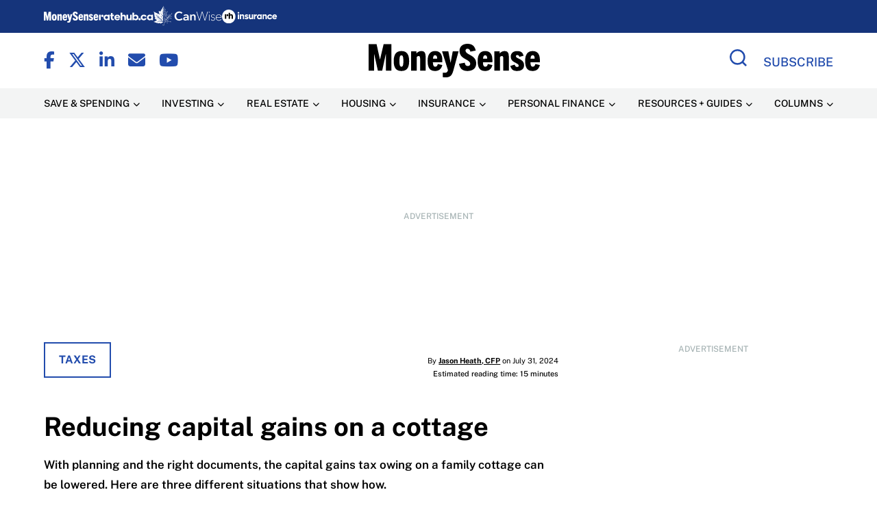

--- FILE ---
content_type: text/html; charset=UTF-8
request_url: https://www.moneysense.ca/save/taxes/how-cottage-renos-can-reduce-your-capital-gains/
body_size: 184736
content:
<!DOCTYPE html>
<html lang="en-US">
<head>
    <meta charset="UTF-8" /><script type="text/javascript">(window.NREUM||(NREUM={})).init={ajax:{deny_list:["bam.nr-data.net"]},feature_flags:["soft_nav"]};(window.NREUM||(NREUM={})).loader_config={licenseKey:"NRJS-07f90fecb33effd4da4",applicationID:"242755013",browserID:"243813639"};;/*! For license information please see nr-loader-rum-1.308.0.min.js.LICENSE.txt */
(()=>{var e,t,r={163:(e,t,r)=>{"use strict";r.d(t,{j:()=>E});var n=r(384),i=r(1741);var a=r(2555);r(860).K7.genericEvents;const s="experimental.resources",o="register",c=e=>{if(!e||"string"!=typeof e)return!1;try{document.createDocumentFragment().querySelector(e)}catch{return!1}return!0};var d=r(2614),u=r(944),l=r(8122);const f="[data-nr-mask]",g=e=>(0,l.a)(e,(()=>{const e={feature_flags:[],experimental:{allow_registered_children:!1,resources:!1},mask_selector:"*",block_selector:"[data-nr-block]",mask_input_options:{color:!1,date:!1,"datetime-local":!1,email:!1,month:!1,number:!1,range:!1,search:!1,tel:!1,text:!1,time:!1,url:!1,week:!1,textarea:!1,select:!1,password:!0}};return{ajax:{deny_list:void 0,block_internal:!0,enabled:!0,autoStart:!0},api:{get allow_registered_children(){return e.feature_flags.includes(o)||e.experimental.allow_registered_children},set allow_registered_children(t){e.experimental.allow_registered_children=t},duplicate_registered_data:!1},browser_consent_mode:{enabled:!1},distributed_tracing:{enabled:void 0,exclude_newrelic_header:void 0,cors_use_newrelic_header:void 0,cors_use_tracecontext_headers:void 0,allowed_origins:void 0},get feature_flags(){return e.feature_flags},set feature_flags(t){e.feature_flags=t},generic_events:{enabled:!0,autoStart:!0},harvest:{interval:30},jserrors:{enabled:!0,autoStart:!0},logging:{enabled:!0,autoStart:!0},metrics:{enabled:!0,autoStart:!0},obfuscate:void 0,page_action:{enabled:!0},page_view_event:{enabled:!0,autoStart:!0},page_view_timing:{enabled:!0,autoStart:!0},performance:{capture_marks:!1,capture_measures:!1,capture_detail:!0,resources:{get enabled(){return e.feature_flags.includes(s)||e.experimental.resources},set enabled(t){e.experimental.resources=t},asset_types:[],first_party_domains:[],ignore_newrelic:!0}},privacy:{cookies_enabled:!0},proxy:{assets:void 0,beacon:void 0},session:{expiresMs:d.wk,inactiveMs:d.BB},session_replay:{autoStart:!0,enabled:!1,preload:!1,sampling_rate:10,error_sampling_rate:100,collect_fonts:!1,inline_images:!1,fix_stylesheets:!0,mask_all_inputs:!0,get mask_text_selector(){return e.mask_selector},set mask_text_selector(t){c(t)?e.mask_selector="".concat(t,",").concat(f):""===t||null===t?e.mask_selector=f:(0,u.R)(5,t)},get block_class(){return"nr-block"},get ignore_class(){return"nr-ignore"},get mask_text_class(){return"nr-mask"},get block_selector(){return e.block_selector},set block_selector(t){c(t)?e.block_selector+=",".concat(t):""!==t&&(0,u.R)(6,t)},get mask_input_options(){return e.mask_input_options},set mask_input_options(t){t&&"object"==typeof t?e.mask_input_options={...t,password:!0}:(0,u.R)(7,t)}},session_trace:{enabled:!0,autoStart:!0},soft_navigations:{enabled:!0,autoStart:!0},spa:{enabled:!0,autoStart:!0},ssl:void 0,user_actions:{enabled:!0,elementAttributes:["id","className","tagName","type"]}}})());var p=r(6154),m=r(9324);let h=0;const v={buildEnv:m.F3,distMethod:m.Xs,version:m.xv,originTime:p.WN},b={consented:!1},y={appMetadata:{},get consented(){return this.session?.state?.consent||b.consented},set consented(e){b.consented=e},customTransaction:void 0,denyList:void 0,disabled:!1,harvester:void 0,isolatedBacklog:!1,isRecording:!1,loaderType:void 0,maxBytes:3e4,obfuscator:void 0,onerror:void 0,ptid:void 0,releaseIds:{},session:void 0,timeKeeper:void 0,registeredEntities:[],jsAttributesMetadata:{bytes:0},get harvestCount(){return++h}},_=e=>{const t=(0,l.a)(e,y),r=Object.keys(v).reduce((e,t)=>(e[t]={value:v[t],writable:!1,configurable:!0,enumerable:!0},e),{});return Object.defineProperties(t,r)};var w=r(5701);const x=e=>{const t=e.startsWith("http");e+="/",r.p=t?e:"https://"+e};var R=r(7836),k=r(3241);const A={accountID:void 0,trustKey:void 0,agentID:void 0,licenseKey:void 0,applicationID:void 0,xpid:void 0},S=e=>(0,l.a)(e,A),T=new Set;function E(e,t={},r,s){let{init:o,info:c,loader_config:d,runtime:u={},exposed:l=!0}=t;if(!c){const e=(0,n.pV)();o=e.init,c=e.info,d=e.loader_config}e.init=g(o||{}),e.loader_config=S(d||{}),c.jsAttributes??={},p.bv&&(c.jsAttributes.isWorker=!0),e.info=(0,a.D)(c);const f=e.init,m=[c.beacon,c.errorBeacon];T.has(e.agentIdentifier)||(f.proxy.assets&&(x(f.proxy.assets),m.push(f.proxy.assets)),f.proxy.beacon&&m.push(f.proxy.beacon),e.beacons=[...m],function(e){const t=(0,n.pV)();Object.getOwnPropertyNames(i.W.prototype).forEach(r=>{const n=i.W.prototype[r];if("function"!=typeof n||"constructor"===n)return;let a=t[r];e[r]&&!1!==e.exposed&&"micro-agent"!==e.runtime?.loaderType&&(t[r]=(...t)=>{const n=e[r](...t);return a?a(...t):n})})}(e),(0,n.US)("activatedFeatures",w.B)),u.denyList=[...f.ajax.deny_list||[],...f.ajax.block_internal?m:[]],u.ptid=e.agentIdentifier,u.loaderType=r,e.runtime=_(u),T.has(e.agentIdentifier)||(e.ee=R.ee.get(e.agentIdentifier),e.exposed=l,(0,k.W)({agentIdentifier:e.agentIdentifier,drained:!!w.B?.[e.agentIdentifier],type:"lifecycle",name:"initialize",feature:void 0,data:e.config})),T.add(e.agentIdentifier)}},384:(e,t,r)=>{"use strict";r.d(t,{NT:()=>s,US:()=>u,Zm:()=>o,bQ:()=>d,dV:()=>c,pV:()=>l});var n=r(6154),i=r(1863),a=r(1910);const s={beacon:"bam.nr-data.net",errorBeacon:"bam.nr-data.net"};function o(){return n.gm.NREUM||(n.gm.NREUM={}),void 0===n.gm.newrelic&&(n.gm.newrelic=n.gm.NREUM),n.gm.NREUM}function c(){let e=o();return e.o||(e.o={ST:n.gm.setTimeout,SI:n.gm.setImmediate||n.gm.setInterval,CT:n.gm.clearTimeout,XHR:n.gm.XMLHttpRequest,REQ:n.gm.Request,EV:n.gm.Event,PR:n.gm.Promise,MO:n.gm.MutationObserver,FETCH:n.gm.fetch,WS:n.gm.WebSocket},(0,a.i)(...Object.values(e.o))),e}function d(e,t){let r=o();r.initializedAgents??={},t.initializedAt={ms:(0,i.t)(),date:new Date},r.initializedAgents[e]=t}function u(e,t){o()[e]=t}function l(){return function(){let e=o();const t=e.info||{};e.info={beacon:s.beacon,errorBeacon:s.errorBeacon,...t}}(),function(){let e=o();const t=e.init||{};e.init={...t}}(),c(),function(){let e=o();const t=e.loader_config||{};e.loader_config={...t}}(),o()}},782:(e,t,r)=>{"use strict";r.d(t,{T:()=>n});const n=r(860).K7.pageViewTiming},860:(e,t,r)=>{"use strict";r.d(t,{$J:()=>u,K7:()=>c,P3:()=>d,XX:()=>i,Yy:()=>o,df:()=>a,qY:()=>n,v4:()=>s});const n="events",i="jserrors",a="browser/blobs",s="rum",o="browser/logs",c={ajax:"ajax",genericEvents:"generic_events",jserrors:i,logging:"logging",metrics:"metrics",pageAction:"page_action",pageViewEvent:"page_view_event",pageViewTiming:"page_view_timing",sessionReplay:"session_replay",sessionTrace:"session_trace",softNav:"soft_navigations",spa:"spa"},d={[c.pageViewEvent]:1,[c.pageViewTiming]:2,[c.metrics]:3,[c.jserrors]:4,[c.spa]:5,[c.ajax]:6,[c.sessionTrace]:7,[c.softNav]:8,[c.sessionReplay]:9,[c.logging]:10,[c.genericEvents]:11},u={[c.pageViewEvent]:s,[c.pageViewTiming]:n,[c.ajax]:n,[c.spa]:n,[c.softNav]:n,[c.metrics]:i,[c.jserrors]:i,[c.sessionTrace]:a,[c.sessionReplay]:a,[c.logging]:o,[c.genericEvents]:"ins"}},944:(e,t,r)=>{"use strict";r.d(t,{R:()=>i});var n=r(3241);function i(e,t){"function"==typeof console.debug&&(console.debug("New Relic Warning: https://github.com/newrelic/newrelic-browser-agent/blob/main/docs/warning-codes.md#".concat(e),t),(0,n.W)({agentIdentifier:null,drained:null,type:"data",name:"warn",feature:"warn",data:{code:e,secondary:t}}))}},1687:(e,t,r)=>{"use strict";r.d(t,{Ak:()=>d,Ze:()=>f,x3:()=>u});var n=r(3241),i=r(7836),a=r(3606),s=r(860),o=r(2646);const c={};function d(e,t){const r={staged:!1,priority:s.P3[t]||0};l(e),c[e].get(t)||c[e].set(t,r)}function u(e,t){e&&c[e]&&(c[e].get(t)&&c[e].delete(t),p(e,t,!1),c[e].size&&g(e))}function l(e){if(!e)throw new Error("agentIdentifier required");c[e]||(c[e]=new Map)}function f(e="",t="feature",r=!1){if(l(e),!e||!c[e].get(t)||r)return p(e,t);c[e].get(t).staged=!0,g(e)}function g(e){const t=Array.from(c[e]);t.every(([e,t])=>t.staged)&&(t.sort((e,t)=>e[1].priority-t[1].priority),t.forEach(([t])=>{c[e].delete(t),p(e,t)}))}function p(e,t,r=!0){const s=e?i.ee.get(e):i.ee,c=a.i.handlers;if(!s.aborted&&s.backlog&&c){if((0,n.W)({agentIdentifier:e,type:"lifecycle",name:"drain",feature:t}),r){const e=s.backlog[t],r=c[t];if(r){for(let t=0;e&&t<e.length;++t)m(e[t],r);Object.entries(r).forEach(([e,t])=>{Object.values(t||{}).forEach(t=>{t[0]?.on&&t[0]?.context()instanceof o.y&&t[0].on(e,t[1])})})}}s.isolatedBacklog||delete c[t],s.backlog[t]=null,s.emit("drain-"+t,[])}}function m(e,t){var r=e[1];Object.values(t[r]||{}).forEach(t=>{var r=e[0];if(t[0]===r){var n=t[1],i=e[3],a=e[2];n.apply(i,a)}})}},1738:(e,t,r)=>{"use strict";r.d(t,{U:()=>g,Y:()=>f});var n=r(3241),i=r(9908),a=r(1863),s=r(944),o=r(5701),c=r(3969),d=r(8362),u=r(860),l=r(4261);function f(e,t,r,a){const f=a||r;!f||f[e]&&f[e]!==d.d.prototype[e]||(f[e]=function(){(0,i.p)(c.xV,["API/"+e+"/called"],void 0,u.K7.metrics,r.ee),(0,n.W)({agentIdentifier:r.agentIdentifier,drained:!!o.B?.[r.agentIdentifier],type:"data",name:"api",feature:l.Pl+e,data:{}});try{return t.apply(this,arguments)}catch(e){(0,s.R)(23,e)}})}function g(e,t,r,n,s){const o=e.info;null===r?delete o.jsAttributes[t]:o.jsAttributes[t]=r,(s||null===r)&&(0,i.p)(l.Pl+n,[(0,a.t)(),t,r],void 0,"session",e.ee)}},1741:(e,t,r)=>{"use strict";r.d(t,{W:()=>a});var n=r(944),i=r(4261);class a{#e(e,...t){if(this[e]!==a.prototype[e])return this[e](...t);(0,n.R)(35,e)}addPageAction(e,t){return this.#e(i.hG,e,t)}register(e){return this.#e(i.eY,e)}recordCustomEvent(e,t){return this.#e(i.fF,e,t)}setPageViewName(e,t){return this.#e(i.Fw,e,t)}setCustomAttribute(e,t,r){return this.#e(i.cD,e,t,r)}noticeError(e,t){return this.#e(i.o5,e,t)}setUserId(e,t=!1){return this.#e(i.Dl,e,t)}setApplicationVersion(e){return this.#e(i.nb,e)}setErrorHandler(e){return this.#e(i.bt,e)}addRelease(e,t){return this.#e(i.k6,e,t)}log(e,t){return this.#e(i.$9,e,t)}start(){return this.#e(i.d3)}finished(e){return this.#e(i.BL,e)}recordReplay(){return this.#e(i.CH)}pauseReplay(){return this.#e(i.Tb)}addToTrace(e){return this.#e(i.U2,e)}setCurrentRouteName(e){return this.#e(i.PA,e)}interaction(e){return this.#e(i.dT,e)}wrapLogger(e,t,r){return this.#e(i.Wb,e,t,r)}measure(e,t){return this.#e(i.V1,e,t)}consent(e){return this.#e(i.Pv,e)}}},1863:(e,t,r)=>{"use strict";function n(){return Math.floor(performance.now())}r.d(t,{t:()=>n})},1910:(e,t,r)=>{"use strict";r.d(t,{i:()=>a});var n=r(944);const i=new Map;function a(...e){return e.every(e=>{if(i.has(e))return i.get(e);const t="function"==typeof e?e.toString():"",r=t.includes("[native code]"),a=t.includes("nrWrapper");return r||a||(0,n.R)(64,e?.name||t),i.set(e,r),r})}},2555:(e,t,r)=>{"use strict";r.d(t,{D:()=>o,f:()=>s});var n=r(384),i=r(8122);const a={beacon:n.NT.beacon,errorBeacon:n.NT.errorBeacon,licenseKey:void 0,applicationID:void 0,sa:void 0,queueTime:void 0,applicationTime:void 0,ttGuid:void 0,user:void 0,account:void 0,product:void 0,extra:void 0,jsAttributes:{},userAttributes:void 0,atts:void 0,transactionName:void 0,tNamePlain:void 0};function s(e){try{return!!e.licenseKey&&!!e.errorBeacon&&!!e.applicationID}catch(e){return!1}}const o=e=>(0,i.a)(e,a)},2614:(e,t,r)=>{"use strict";r.d(t,{BB:()=>s,H3:()=>n,g:()=>d,iL:()=>c,tS:()=>o,uh:()=>i,wk:()=>a});const n="NRBA",i="SESSION",a=144e5,s=18e5,o={STARTED:"session-started",PAUSE:"session-pause",RESET:"session-reset",RESUME:"session-resume",UPDATE:"session-update"},c={SAME_TAB:"same-tab",CROSS_TAB:"cross-tab"},d={OFF:0,FULL:1,ERROR:2}},2646:(e,t,r)=>{"use strict";r.d(t,{y:()=>n});class n{constructor(e){this.contextId=e}}},2843:(e,t,r)=>{"use strict";r.d(t,{G:()=>a,u:()=>i});var n=r(3878);function i(e,t=!1,r,i){(0,n.DD)("visibilitychange",function(){if(t)return void("hidden"===document.visibilityState&&e());e(document.visibilityState)},r,i)}function a(e,t,r){(0,n.sp)("pagehide",e,t,r)}},3241:(e,t,r)=>{"use strict";r.d(t,{W:()=>a});var n=r(6154);const i="newrelic";function a(e={}){try{n.gm.dispatchEvent(new CustomEvent(i,{detail:e}))}catch(e){}}},3606:(e,t,r)=>{"use strict";r.d(t,{i:()=>a});var n=r(9908);a.on=s;var i=a.handlers={};function a(e,t,r,a){s(a||n.d,i,e,t,r)}function s(e,t,r,i,a){a||(a="feature"),e||(e=n.d);var s=t[a]=t[a]||{};(s[r]=s[r]||[]).push([e,i])}},3878:(e,t,r)=>{"use strict";function n(e,t){return{capture:e,passive:!1,signal:t}}function i(e,t,r=!1,i){window.addEventListener(e,t,n(r,i))}function a(e,t,r=!1,i){document.addEventListener(e,t,n(r,i))}r.d(t,{DD:()=>a,jT:()=>n,sp:()=>i})},3969:(e,t,r)=>{"use strict";r.d(t,{TZ:()=>n,XG:()=>o,rs:()=>i,xV:()=>s,z_:()=>a});const n=r(860).K7.metrics,i="sm",a="cm",s="storeSupportabilityMetrics",o="storeEventMetrics"},4234:(e,t,r)=>{"use strict";r.d(t,{W:()=>a});var n=r(7836),i=r(1687);class a{constructor(e,t){this.agentIdentifier=e,this.ee=n.ee.get(e),this.featureName=t,this.blocked=!1}deregisterDrain(){(0,i.x3)(this.agentIdentifier,this.featureName)}}},4261:(e,t,r)=>{"use strict";r.d(t,{$9:()=>d,BL:()=>o,CH:()=>g,Dl:()=>_,Fw:()=>y,PA:()=>h,Pl:()=>n,Pv:()=>k,Tb:()=>l,U2:()=>a,V1:()=>R,Wb:()=>x,bt:()=>b,cD:()=>v,d3:()=>w,dT:()=>c,eY:()=>p,fF:()=>f,hG:()=>i,k6:()=>s,nb:()=>m,o5:()=>u});const n="api-",i="addPageAction",a="addToTrace",s="addRelease",o="finished",c="interaction",d="log",u="noticeError",l="pauseReplay",f="recordCustomEvent",g="recordReplay",p="register",m="setApplicationVersion",h="setCurrentRouteName",v="setCustomAttribute",b="setErrorHandler",y="setPageViewName",_="setUserId",w="start",x="wrapLogger",R="measure",k="consent"},5289:(e,t,r)=>{"use strict";r.d(t,{GG:()=>s,Qr:()=>c,sB:()=>o});var n=r(3878),i=r(6389);function a(){return"undefined"==typeof document||"complete"===document.readyState}function s(e,t){if(a())return e();const r=(0,i.J)(e),s=setInterval(()=>{a()&&(clearInterval(s),r())},500);(0,n.sp)("load",r,t)}function o(e){if(a())return e();(0,n.DD)("DOMContentLoaded",e)}function c(e){if(a())return e();(0,n.sp)("popstate",e)}},5607:(e,t,r)=>{"use strict";r.d(t,{W:()=>n});const n=(0,r(9566).bz)()},5701:(e,t,r)=>{"use strict";r.d(t,{B:()=>a,t:()=>s});var n=r(3241);const i=new Set,a={};function s(e,t){const r=t.agentIdentifier;a[r]??={},e&&"object"==typeof e&&(i.has(r)||(t.ee.emit("rumresp",[e]),a[r]=e,i.add(r),(0,n.W)({agentIdentifier:r,loaded:!0,drained:!0,type:"lifecycle",name:"load",feature:void 0,data:e})))}},6154:(e,t,r)=>{"use strict";r.d(t,{OF:()=>c,RI:()=>i,WN:()=>u,bv:()=>a,eN:()=>l,gm:()=>s,mw:()=>o,sb:()=>d});var n=r(1863);const i="undefined"!=typeof window&&!!window.document,a="undefined"!=typeof WorkerGlobalScope&&("undefined"!=typeof self&&self instanceof WorkerGlobalScope&&self.navigator instanceof WorkerNavigator||"undefined"!=typeof globalThis&&globalThis instanceof WorkerGlobalScope&&globalThis.navigator instanceof WorkerNavigator),s=i?window:"undefined"!=typeof WorkerGlobalScope&&("undefined"!=typeof self&&self instanceof WorkerGlobalScope&&self||"undefined"!=typeof globalThis&&globalThis instanceof WorkerGlobalScope&&globalThis),o=Boolean("hidden"===s?.document?.visibilityState),c=/iPad|iPhone|iPod/.test(s.navigator?.userAgent),d=c&&"undefined"==typeof SharedWorker,u=((()=>{const e=s.navigator?.userAgent?.match(/Firefox[/\s](\d+\.\d+)/);Array.isArray(e)&&e.length>=2&&e[1]})(),Date.now()-(0,n.t)()),l=()=>"undefined"!=typeof PerformanceNavigationTiming&&s?.performance?.getEntriesByType("navigation")?.[0]?.responseStart},6389:(e,t,r)=>{"use strict";function n(e,t=500,r={}){const n=r?.leading||!1;let i;return(...r)=>{n&&void 0===i&&(e.apply(this,r),i=setTimeout(()=>{i=clearTimeout(i)},t)),n||(clearTimeout(i),i=setTimeout(()=>{e.apply(this,r)},t))}}function i(e){let t=!1;return(...r)=>{t||(t=!0,e.apply(this,r))}}r.d(t,{J:()=>i,s:()=>n})},6630:(e,t,r)=>{"use strict";r.d(t,{T:()=>n});const n=r(860).K7.pageViewEvent},7699:(e,t,r)=>{"use strict";r.d(t,{It:()=>a,KC:()=>o,No:()=>i,qh:()=>s});var n=r(860);const i=16e3,a=1e6,s="SESSION_ERROR",o={[n.K7.logging]:!0,[n.K7.genericEvents]:!1,[n.K7.jserrors]:!1,[n.K7.ajax]:!1}},7836:(e,t,r)=>{"use strict";r.d(t,{P:()=>o,ee:()=>c});var n=r(384),i=r(8990),a=r(2646),s=r(5607);const o="nr@context:".concat(s.W),c=function e(t,r){var n={},s={},u={},l=!1;try{l=16===r.length&&d.initializedAgents?.[r]?.runtime.isolatedBacklog}catch(e){}var f={on:p,addEventListener:p,removeEventListener:function(e,t){var r=n[e];if(!r)return;for(var i=0;i<r.length;i++)r[i]===t&&r.splice(i,1)},emit:function(e,r,n,i,a){!1!==a&&(a=!0);if(c.aborted&&!i)return;t&&a&&t.emit(e,r,n);var o=g(n);m(e).forEach(e=>{e.apply(o,r)});var d=v()[s[e]];d&&d.push([f,e,r,o]);return o},get:h,listeners:m,context:g,buffer:function(e,t){const r=v();if(t=t||"feature",f.aborted)return;Object.entries(e||{}).forEach(([e,n])=>{s[n]=t,t in r||(r[t]=[])})},abort:function(){f._aborted=!0,Object.keys(f.backlog).forEach(e=>{delete f.backlog[e]})},isBuffering:function(e){return!!v()[s[e]]},debugId:r,backlog:l?{}:t&&"object"==typeof t.backlog?t.backlog:{},isolatedBacklog:l};return Object.defineProperty(f,"aborted",{get:()=>{let e=f._aborted||!1;return e||(t&&(e=t.aborted),e)}}),f;function g(e){return e&&e instanceof a.y?e:e?(0,i.I)(e,o,()=>new a.y(o)):new a.y(o)}function p(e,t){n[e]=m(e).concat(t)}function m(e){return n[e]||[]}function h(t){return u[t]=u[t]||e(f,t)}function v(){return f.backlog}}(void 0,"globalEE"),d=(0,n.Zm)();d.ee||(d.ee=c)},8122:(e,t,r)=>{"use strict";r.d(t,{a:()=>i});var n=r(944);function i(e,t){try{if(!e||"object"!=typeof e)return(0,n.R)(3);if(!t||"object"!=typeof t)return(0,n.R)(4);const r=Object.create(Object.getPrototypeOf(t),Object.getOwnPropertyDescriptors(t)),a=0===Object.keys(r).length?e:r;for(let s in a)if(void 0!==e[s])try{if(null===e[s]){r[s]=null;continue}Array.isArray(e[s])&&Array.isArray(t[s])?r[s]=Array.from(new Set([...e[s],...t[s]])):"object"==typeof e[s]&&"object"==typeof t[s]?r[s]=i(e[s],t[s]):r[s]=e[s]}catch(e){r[s]||(0,n.R)(1,e)}return r}catch(e){(0,n.R)(2,e)}}},8362:(e,t,r)=>{"use strict";r.d(t,{d:()=>a});var n=r(9566),i=r(1741);class a extends i.W{agentIdentifier=(0,n.LA)(16)}},8374:(e,t,r)=>{r.nc=(()=>{try{return document?.currentScript?.nonce}catch(e){}return""})()},8990:(e,t,r)=>{"use strict";r.d(t,{I:()=>i});var n=Object.prototype.hasOwnProperty;function i(e,t,r){if(n.call(e,t))return e[t];var i=r();if(Object.defineProperty&&Object.keys)try{return Object.defineProperty(e,t,{value:i,writable:!0,enumerable:!1}),i}catch(e){}return e[t]=i,i}},9324:(e,t,r)=>{"use strict";r.d(t,{F3:()=>i,Xs:()=>a,xv:()=>n});const n="1.308.0",i="PROD",a="CDN"},9566:(e,t,r)=>{"use strict";r.d(t,{LA:()=>o,bz:()=>s});var n=r(6154);const i="xxxxxxxx-xxxx-4xxx-yxxx-xxxxxxxxxxxx";function a(e,t){return e?15&e[t]:16*Math.random()|0}function s(){const e=n.gm?.crypto||n.gm?.msCrypto;let t,r=0;return e&&e.getRandomValues&&(t=e.getRandomValues(new Uint8Array(30))),i.split("").map(e=>"x"===e?a(t,r++).toString(16):"y"===e?(3&a()|8).toString(16):e).join("")}function o(e){const t=n.gm?.crypto||n.gm?.msCrypto;let r,i=0;t&&t.getRandomValues&&(r=t.getRandomValues(new Uint8Array(e)));const s=[];for(var o=0;o<e;o++)s.push(a(r,i++).toString(16));return s.join("")}},9908:(e,t,r)=>{"use strict";r.d(t,{d:()=>n,p:()=>i});var n=r(7836).ee.get("handle");function i(e,t,r,i,a){a?(a.buffer([e],i),a.emit(e,t,r)):(n.buffer([e],i),n.emit(e,t,r))}}},n={};function i(e){var t=n[e];if(void 0!==t)return t.exports;var a=n[e]={exports:{}};return r[e](a,a.exports,i),a.exports}i.m=r,i.d=(e,t)=>{for(var r in t)i.o(t,r)&&!i.o(e,r)&&Object.defineProperty(e,r,{enumerable:!0,get:t[r]})},i.f={},i.e=e=>Promise.all(Object.keys(i.f).reduce((t,r)=>(i.f[r](e,t),t),[])),i.u=e=>"nr-rum-1.308.0.min.js",i.o=(e,t)=>Object.prototype.hasOwnProperty.call(e,t),e={},t="NRBA-1.308.0.PROD:",i.l=(r,n,a,s)=>{if(e[r])e[r].push(n);else{var o,c;if(void 0!==a)for(var d=document.getElementsByTagName("script"),u=0;u<d.length;u++){var l=d[u];if(l.getAttribute("src")==r||l.getAttribute("data-webpack")==t+a){o=l;break}}if(!o){c=!0;var f={296:"sha512-+MIMDsOcckGXa1EdWHqFNv7P+JUkd5kQwCBr3KE6uCvnsBNUrdSt4a/3/L4j4TxtnaMNjHpza2/erNQbpacJQA=="};(o=document.createElement("script")).charset="utf-8",i.nc&&o.setAttribute("nonce",i.nc),o.setAttribute("data-webpack",t+a),o.src=r,0!==o.src.indexOf(window.location.origin+"/")&&(o.crossOrigin="anonymous"),f[s]&&(o.integrity=f[s])}e[r]=[n];var g=(t,n)=>{o.onerror=o.onload=null,clearTimeout(p);var i=e[r];if(delete e[r],o.parentNode&&o.parentNode.removeChild(o),i&&i.forEach(e=>e(n)),t)return t(n)},p=setTimeout(g.bind(null,void 0,{type:"timeout",target:o}),12e4);o.onerror=g.bind(null,o.onerror),o.onload=g.bind(null,o.onload),c&&document.head.appendChild(o)}},i.r=e=>{"undefined"!=typeof Symbol&&Symbol.toStringTag&&Object.defineProperty(e,Symbol.toStringTag,{value:"Module"}),Object.defineProperty(e,"__esModule",{value:!0})},i.p="https://js-agent.newrelic.com/",(()=>{var e={374:0,840:0};i.f.j=(t,r)=>{var n=i.o(e,t)?e[t]:void 0;if(0!==n)if(n)r.push(n[2]);else{var a=new Promise((r,i)=>n=e[t]=[r,i]);r.push(n[2]=a);var s=i.p+i.u(t),o=new Error;i.l(s,r=>{if(i.o(e,t)&&(0!==(n=e[t])&&(e[t]=void 0),n)){var a=r&&("load"===r.type?"missing":r.type),s=r&&r.target&&r.target.src;o.message="Loading chunk "+t+" failed: ("+a+": "+s+")",o.name="ChunkLoadError",o.type=a,o.request=s,n[1](o)}},"chunk-"+t,t)}};var t=(t,r)=>{var n,a,[s,o,c]=r,d=0;if(s.some(t=>0!==e[t])){for(n in o)i.o(o,n)&&(i.m[n]=o[n]);if(c)c(i)}for(t&&t(r);d<s.length;d++)a=s[d],i.o(e,a)&&e[a]&&e[a][0](),e[a]=0},r=self["webpackChunk:NRBA-1.308.0.PROD"]=self["webpackChunk:NRBA-1.308.0.PROD"]||[];r.forEach(t.bind(null,0)),r.push=t.bind(null,r.push.bind(r))})(),(()=>{"use strict";i(8374);var e=i(8362),t=i(860);const r=Object.values(t.K7);var n=i(163);var a=i(9908),s=i(1863),o=i(4261),c=i(1738);var d=i(1687),u=i(4234),l=i(5289),f=i(6154),g=i(944),p=i(384);const m=e=>f.RI&&!0===e?.privacy.cookies_enabled;function h(e){return!!(0,p.dV)().o.MO&&m(e)&&!0===e?.session_trace.enabled}var v=i(6389),b=i(7699);class y extends u.W{constructor(e,t){super(e.agentIdentifier,t),this.agentRef=e,this.abortHandler=void 0,this.featAggregate=void 0,this.loadedSuccessfully=void 0,this.onAggregateImported=new Promise(e=>{this.loadedSuccessfully=e}),this.deferred=Promise.resolve(),!1===e.init[this.featureName].autoStart?this.deferred=new Promise((t,r)=>{this.ee.on("manual-start-all",(0,v.J)(()=>{(0,d.Ak)(e.agentIdentifier,this.featureName),t()}))}):(0,d.Ak)(e.agentIdentifier,t)}importAggregator(e,t,r={}){if(this.featAggregate)return;const n=async()=>{let n;await this.deferred;try{if(m(e.init)){const{setupAgentSession:t}=await i.e(296).then(i.bind(i,3305));n=t(e)}}catch(e){(0,g.R)(20,e),this.ee.emit("internal-error",[e]),(0,a.p)(b.qh,[e],void 0,this.featureName,this.ee)}try{if(!this.#t(this.featureName,n,e.init))return(0,d.Ze)(this.agentIdentifier,this.featureName),void this.loadedSuccessfully(!1);const{Aggregate:i}=await t();this.featAggregate=new i(e,r),e.runtime.harvester.initializedAggregates.push(this.featAggregate),this.loadedSuccessfully(!0)}catch(e){(0,g.R)(34,e),this.abortHandler?.(),(0,d.Ze)(this.agentIdentifier,this.featureName,!0),this.loadedSuccessfully(!1),this.ee&&this.ee.abort()}};f.RI?(0,l.GG)(()=>n(),!0):n()}#t(e,r,n){if(this.blocked)return!1;switch(e){case t.K7.sessionReplay:return h(n)&&!!r;case t.K7.sessionTrace:return!!r;default:return!0}}}var _=i(6630),w=i(2614),x=i(3241);class R extends y{static featureName=_.T;constructor(e){var t;super(e,_.T),this.setupInspectionEvents(e.agentIdentifier),t=e,(0,c.Y)(o.Fw,function(e,r){"string"==typeof e&&("/"!==e.charAt(0)&&(e="/"+e),t.runtime.customTransaction=(r||"http://custom.transaction")+e,(0,a.p)(o.Pl+o.Fw,[(0,s.t)()],void 0,void 0,t.ee))},t),this.importAggregator(e,()=>i.e(296).then(i.bind(i,3943)))}setupInspectionEvents(e){const t=(t,r)=>{t&&(0,x.W)({agentIdentifier:e,timeStamp:t.timeStamp,loaded:"complete"===t.target.readyState,type:"window",name:r,data:t.target.location+""})};(0,l.sB)(e=>{t(e,"DOMContentLoaded")}),(0,l.GG)(e=>{t(e,"load")}),(0,l.Qr)(e=>{t(e,"navigate")}),this.ee.on(w.tS.UPDATE,(t,r)=>{(0,x.W)({agentIdentifier:e,type:"lifecycle",name:"session",data:r})})}}class k extends e.d{constructor(e){var t;(super(),f.gm)?(this.features={},(0,p.bQ)(this.agentIdentifier,this),this.desiredFeatures=new Set(e.features||[]),this.desiredFeatures.add(R),(0,n.j)(this,e,e.loaderType||"agent"),t=this,(0,c.Y)(o.cD,function(e,r,n=!1){if("string"==typeof e){if(["string","number","boolean"].includes(typeof r)||null===r)return(0,c.U)(t,e,r,o.cD,n);(0,g.R)(40,typeof r)}else(0,g.R)(39,typeof e)},t),function(e){(0,c.Y)(o.Dl,function(t,r=!1){if("string"!=typeof t&&null!==t)return void(0,g.R)(41,typeof t);const n=e.info.jsAttributes["enduser.id"];r&&null!=n&&n!==t?(0,a.p)(o.Pl+"setUserIdAndResetSession",[t],void 0,"session",e.ee):(0,c.U)(e,"enduser.id",t,o.Dl,!0)},e)}(this),function(e){(0,c.Y)(o.nb,function(t){if("string"==typeof t||null===t)return(0,c.U)(e,"application.version",t,o.nb,!1);(0,g.R)(42,typeof t)},e)}(this),function(e){(0,c.Y)(o.d3,function(){e.ee.emit("manual-start-all")},e)}(this),function(e){(0,c.Y)(o.Pv,function(t=!0){if("boolean"==typeof t){if((0,a.p)(o.Pl+o.Pv,[t],void 0,"session",e.ee),e.runtime.consented=t,t){const t=e.features.page_view_event;t.onAggregateImported.then(e=>{const r=t.featAggregate;e&&!r.sentRum&&r.sendRum()})}}else(0,g.R)(65,typeof t)},e)}(this),this.run()):(0,g.R)(21)}get config(){return{info:this.info,init:this.init,loader_config:this.loader_config,runtime:this.runtime}}get api(){return this}run(){try{const e=function(e){const t={};return r.forEach(r=>{t[r]=!!e[r]?.enabled}),t}(this.init),n=[...this.desiredFeatures];n.sort((e,r)=>t.P3[e.featureName]-t.P3[r.featureName]),n.forEach(r=>{if(!e[r.featureName]&&r.featureName!==t.K7.pageViewEvent)return;if(r.featureName===t.K7.spa)return void(0,g.R)(67);const n=function(e){switch(e){case t.K7.ajax:return[t.K7.jserrors];case t.K7.sessionTrace:return[t.K7.ajax,t.K7.pageViewEvent];case t.K7.sessionReplay:return[t.K7.sessionTrace];case t.K7.pageViewTiming:return[t.K7.pageViewEvent];default:return[]}}(r.featureName).filter(e=>!(e in this.features));n.length>0&&(0,g.R)(36,{targetFeature:r.featureName,missingDependencies:n}),this.features[r.featureName]=new r(this)})}catch(e){(0,g.R)(22,e);for(const e in this.features)this.features[e].abortHandler?.();const t=(0,p.Zm)();delete t.initializedAgents[this.agentIdentifier]?.features,delete this.sharedAggregator;return t.ee.get(this.agentIdentifier).abort(),!1}}}var A=i(2843),S=i(782);class T extends y{static featureName=S.T;constructor(e){super(e,S.T),f.RI&&((0,A.u)(()=>(0,a.p)("docHidden",[(0,s.t)()],void 0,S.T,this.ee),!0),(0,A.G)(()=>(0,a.p)("winPagehide",[(0,s.t)()],void 0,S.T,this.ee)),this.importAggregator(e,()=>i.e(296).then(i.bind(i,2117))))}}var E=i(3969);class I extends y{static featureName=E.TZ;constructor(e){super(e,E.TZ),f.RI&&document.addEventListener("securitypolicyviolation",e=>{(0,a.p)(E.xV,["Generic/CSPViolation/Detected"],void 0,this.featureName,this.ee)}),this.importAggregator(e,()=>i.e(296).then(i.bind(i,9623)))}}new k({features:[R,T,I],loaderType:"lite"})})()})();</script>
    <!-- heap tracking -->
    <script type="text/javascript">
			window.heap=window.heap||[],heap.load=function(e,t){window.heap.appid=e,window.heap.config=t=t||{};var r=document.createElement("script");r.type="text/javascript",r.async=!0,r.src="https://cdn.heapanalytics.com/js/heap-"+e+".js";var a=document.getElementsByTagName("script")[0];a.parentNode.insertBefore(r,a);for(var n=function(e){return function(){heap.push([e].concat(Array.prototype.slice.call(arguments,0)))}},p=["addEventProperties","addUserProperties","clearEventProperties","identify","resetIdentity","removeEventProperty","setEventProperties","track","unsetEventProperty"],o=0;o<p.length;o++)heap[p[o]]=n(p[o])};   
			heap.load(3993016571); 
		</script>
	<!-- only add GA to live site -->
				      <script>
        (function(w,d,s,l,i){w[l]=w[l]||[];w[l].push({'gtm.start':
          new Date().getTime(),event:'gtm.js'});var f=d.getElementsByTagName(s)[0],
        j=d.createElement(s),dl=l!='dataLayer'?'&l='+l:'';j.async=true;j.src=
        'https://www.googletagmanager.com/gtm.js?id='+i+dl;f.parentNode.insertBefore(j,f);
      })(window,document,'script','dataLayer','GTM-MHXJFSL');
      </script>
  
  <meta name="viewport" content="width=device-width, initial-scale=1.0">
  <!-- Pinterest RSS Feed ( Only connect on prod ) -->
      <meta name="p:domain_verify" content="f96f77a41051c03752e504346f562361"/>
    
  <link rel="pingback" href="https://www.moneysense.ca/xmlrpc.php" />
  <!-- get above the fold styles -->
  
   <style>.fab{-moz-osx-font-smoothing:grayscale;-webkit-font-smoothing:antialiased;display:inline-block;font-style:normal;font-variant:normal;text-rendering:auto;line-height:1}.fa-facebook-f:before{content:"\f39e"}.fa-linkedin-in:before{content:"\f0e1"}.fa-twitter:before{content:"\f099"}.fa-youtube:before{content:"\f167"}.fab{font-family:Font Awesome\ 5 Brands}@charset "UTF-8";article,figure,header,section{display:block}html{font-family:sans-serif;-webkit-text-size-adjust:100%;-ms-text-size-adjust:100%}h1{font-size:2em}img{border:0}svg:not(:root){overflow:hidden}button,input,textarea{font-family:inherit;font-size:100%;margin:0}button,input{line-height:normal}button{-webkit-appearance:button}input[type=search]{-webkit-appearance:textfield;box-sizing:content-box}input[type=search]::-webkit-search-cancel-button,input[type=search]::-webkit-search-decoration{-webkit-appearance:none}textarea{overflow:auto;vertical-align:top}body,figure{margin:0}button::-moz-focus-inner,input::-moz-focus-inner{border:0;padding:0}*{box-sizing:border-box}@font-face{font-family:Work Sans;src:url(https://www.moneysense.ca/wp-content/themes/moneysense-2019/assets/fonts/work-sans/WorkSans-Medium.ttf);font-weight:400;font-style:normal;font-display:swap}@font-face{font-family:Work Sans;src:url(https://www.moneysense.ca/wp-content/themes/moneysense-2019/assets/fonts/work-sans/WorkSans-Light.ttf);font-weight:200;font-style:normal;font-display:swap}@font-face{font-family:Work Sans;src:url(https://www.moneysense.ca/wp-content/themes/moneysense-2019/assets/fonts/work-sans/WorkSans-ExtraBold.ttf);font-weight:900;font-style:normal;font-display:swap}.alignfull{margin-left:calc(-50vw + 50%);margin-right:calc(-50vw + 50%);max-width:100vw;padding-left:0!important;padding-right:0!important}.visuallyhidden:not(:focus):not(:active){position:absolute;width:1px;height:1px;margin:-1px;border:0;padding:0;white-space:nowrap;-webkit-clip-path:inset(100%);clip-path:inset(100%);clip:rect(0 0 0 0);overflow:hidden}button{background:none;border:none}h1,h2,h3,p,ul{margin:0;padding:0}img{max-width:100%;height:unset!important}figure[id^=attachment]{max-width:100%!important;width:auto!important}.space-between{justify-content:space-between}.align-center{align-items:center}.grid,.single .grid{display:grid;grid-template-columns:repeat(3,1fr);grid-gap:50px}@media (max-width:900px){.grid,.single .grid{grid-gap:20px}}@media (max-width:768px){.grid,.single .grid{grid-gap:30px}}.uppercase{text-transform:uppercase}.hide-desktop{display:none!important}@media (max-width:900px){.hide-desktop{display:block!important}}@media (max-width:900px){.hide-mobile{display:none!important}}html{overflow-x:hidden}body{position:relative;margin:0;padding:0}body:after{content:"";background:transparent;position:absolute;top:-100%}input[type=search],textarea{border-radius:none;-webkit-appearance:none;-webkit-border-radius:0}.section-padding{padding-top:55px;padding-bottom:55px}@media (max-width:768px){.section-padding{padding-top:35px;padding-bottom:35px}}.section-padding-bottom-small{padding-bottom:30px}.white{background:#fff;color:#6f6f6f}.wrapper{max-width:1260px;width:90%;margin:0 auto}.flex{display:flex;flex-wrap:wrap}.thirds{display:flex;flex-wrap:wrap}.thirds>*{width:33.333333%}@media (max-width:900px){.thirds>*{width:50%}}@media (max-width:768px){.thirds>*{width:100%}}html{font-family:Work Sans,sans-serif}body{font-size:1.04375rem;line-height:1.75}@media (max-width:1010px){body{font-size:calc(1.00219rem + .06584vw)}}h1{font-size:2.34375rem;font-weight:700;line-height:1.2}@media (max-width:1010px){h1{font-size:calc(1.06719rem + 2.02228vw)}}h2{font-size:1.90625rem;font-weight:700}@media (max-width:1010px){h2{font-size:calc(1.04531rem + 1.36386vw)}}h3{font-size:1.59375rem;font-weight:700}@media (max-width:1010px){h3{font-size:calc(1.02969rem + .89356vw)}}h1,h2,h3{line-height:1.2}a{color:inherit;text-decoration:none}.post-content a{color:#235e63;text-decoration:underline}.post-content input{border-radius:0}.header{color:#fff;position:relative;top:0;left:0;width:100%}.header ul{list-style:none}.header .search-open{margin-right:20px;display:inline-block;padding:0;max-width:25px}@media (max-width:900px){.header .search-open{margin-right:0}}.header .search-open svg{width:100%}.header .search-form{position:absolute;top:100%;width:100%;background:#e5eff6;left:0;padding:50px 0;box-shadow:0 1px 6px rgba(0,0,0,.3);display:none;z-index:500}@media (max-width:768px){.header .search-form{padding:30px 0}}@media (max-width:600px){.header .search-form{padding:15px 0 20px}}.header .search-form input{width:100%;font-size:5rem;font-weight:700;padding:15px 0;border:none;border-bottom:1px solid #000;color:#000;background:transparent;border-radius:none;-moz-appearance:none;appearance:none;-webkit-appearance:none;outline:none}@media (max-width:1010px){.header .search-form input{font-size:calc(1.2rem + 6.0198vw)}}.header .top-nav{background:#235e63;border-bottom:1px solid #a6b3b4;z-index:10;position:relative;max-height:111px}@media (max-width:900px){.header .top-nav{padding:15px 0;border-bottom:none;z-index:120}}.header .top-nav .social-nav a{font-size:25px;margin-right:20px}.header .top-nav .social-nav li:last-of-type a{margin-right:0}.header .top-nav .main-logo svg{max-width:250px;max-height:110px;width:100%}@media (max-width:600px){.header .top-nav .main-logo svg{max-width:160px;max-height:35px}}.header .main-nav{background:#102f32;z-index:1000}.header .main-nav .menu>.menu-item-has-children>a:after{content:"\f078";line-height:1;font-size:.625rem;margin-left:5px;display:inline-block;font-weight:700;font-family:Font Awesome\ 5 Free}@media (max-width:900px){.header .main-nav .menu-item{border-top:1px solid #fff;width:100%;padding:15px 35px;display:block}}.header .main-nav .menu-item a{font-size:.90625rem}@media (max-width:900px){.header .main-nav .menu-item:last-of-type{border-bottom:1px solid #fff}}@media (max-width:900px){.header .main-nav .newsletter-signup{border-top:none;width:100%;max-width:100%}}.header .main-nav .wrapper{justify-content:space-between}@media (max-width:900px){.header .main-nav .wrapper{width:100%}}@media (max-width:900px){.header .main-nav{display:none;width:70%;left:0;bottom:0;top:78px;position:fixed;overflow:hidden;height:100%}}@media (max-width:600px){.header .main-nav{width:80%;top:64px}}@media (max-width:900px){.header .main-nav .wrapper{overflow:scroll;height:100%}}.header .main-nav .menu{margin:0;padding:0}@media (max-width:900px){.header .main-nav .menu{flex-direction:column}}.header .main-nav .social-nav{padding:15px 35px}.header .main-nav .social-nav li a{margin-right:30px;font-size:1.25rem}@media (max-width:1010px){.header .main-nav .social-nav li a{font-size:calc(1.0125rem + .37624vw)}}.header .main-nav .social-nav li:last-of-type{margin-right:0}.header .newsletter-signup{display:inline-block;padding:30px 20px;text-align:center;background:#102f32;max-width:160px;text-decoration:underline;font-size:.90625rem}.header .menu-item a{display:inline-block;padding:10px 0}@media (max-width:900px){.header .menu-item a{padding:0}}.header .menu-item-has-children{position:relative}.header .sub-menu{background:#102f32;padding:0 20px;display:none;left:-10px;top:100%;margin:0;width:-webkit-max-content;width:-moz-max-content;width:max-content}@media (max-width:900px){.header .sub-menu{width:100%;text-align:left;display:none}}.header .sub-menu .sub-menu{position:relative;padding-left:30px}@media (max-width:900px){.header .sub-menu .menu-item{padding:10px 0;border:none;text-transform:capitalize}}.header .sub-menu .menu-item:last-of-type{border:none}.skiplink{position:absolute;top:-10000px;width:1px;height:1px;overflow:hidden}.menu-button{display:none;width:45px;height:27px;position:relative;transform:rotate(0deg)}@media (max-width:900px){.menu-button{display:block}}@media (max-width:600px){.menu-button{width:35px}}.menu-button span{display:block;position:absolute;height:3px;width:100%;background:#fff;border-radius:2px;opacity:1;left:0;transform:rotate(0deg)}.menu-button span:first-child{top:0}.menu-button span:nth-child(2){top:12px}.menu-button span:nth-child(3){top:24px}.footer .popular-content .popular-content--item{width:calc(33.33% - 50px)}@media (max-width:900px){.footer .popular-content .popular-content--item{width:calc(33.33% - 30px)}}@media (max-width:768px){.footer .popular-content .popular-content--item{width:100%;margin-top:30px}}.footer .popular-content h3{font-size:.875rem}.footer .popular-content h3{text-transform:uppercase;color:#fff;font-weight:700}.footer .popular-content .popular-content--container{padding-top:40px}@media (max-width:768px){.footer .popular-content .popular-content--container{background:#235e63;padding-left:2.5%;padding-right:2.5%}}.footer .popular-content li{padding:20px 0;border-bottom:1px solid #0f292b;list-style:none;line-height:1.2;min-height:79px}.footer .popular-content li:last-of-type{border-bottom:none}.footer .popular-content li a{font-size:.875rem}.footer .menu-footer a{font-size:.78125rem;font-weight:700}.footer .menu-item-has-children>a{display:none}.footer .copyright{font-size:.625rem;font-style:italic;line-height:1.2}@media (max-width:768px){.footer .copyright{color:#cdcece}}@media (max-width:768px){.footer .footer-bottom .thirds>div{width:50%}}.accordion-content{display:none}.post--item{position:relative}.post--item:last-of-type{margin-bottom:0}@media (max-width:768px){.post--item{max-width:100%;margin-right:0;grid-column:1/-1}}.full-width-banner{grid-column:1/-1}.full-width-banner .ad-notice{background:#fff}@media (max-width:600px){.full-width-banner .ad-notice{width:95%;margin-left:auto;margin-right:auto}}@media (max-width:600px){.full-width-banner .wrapper{width:100%}}.leaderboard-ad{background:#e5eff6;position:absolute;top:-90px;left:0;width:100%;padding:25px 0;z-index:1}.leaderboard-ad .ad-unit{height:90px}@media (max-width:900px){.leaderboard-ad .ad-unit{height:50px}}@media (max-width:900px){.leaderboard-ad{top:-56px}}.leaderboard-ad.sticky{position:unset;box-shadow:none;top:0}.leaderboard-ad.sortable-leaderboard-ad{position:unset}.ad-card--rail,.ad-card--rail--injected,.post--item--ad-skyscraper{top:30px}.ad-card--rail{display:none;top:30px}.ad-notice{font-size:.6875rem;text-transform:uppercase;text-align:center;display:flex;align-items:center;margin-bottom:10px}.ad-notice:before{margin-right:10px}.ad-notice:after,.ad-notice:before{content:"";background:#000;flex-grow:1;height:1px}.ad-notice:after{margin-left:10px}.ad-unit{text-align:center}.single:not(.post-template-page-tools-widgets) article .ad-unit{position:absolute;z-index:1;left:50%;transform:translateX(-50%);max-width:100%}.post-skyscraper-ad.advertisement_right{grid-column:3/-1}body.single-post section.full-width-banner{background:#fafafa}body.single-post section.full-width-banner:not(.ad--injected) .ad-unit{height: 250px;} @media (max-width: 979px) {section.full-width-banner.ad--injected .{height: 90px;}} @media (min-width: 980px) {section.full-width-banner.ad--injected .ad-unit{height: 90px;}} body.single-post .ad-notice{background:transparent}.post-comments-area .comment-reply-title a{font-size:inherit}.post-comments-area .comment-reply-title #cancel-comment-reply-link{font-size:.8125rem;color:#1a1a1a;display:block;margin-bottom:20px}.post-comments-area .comment-notes{display:none}.post-comments-area textarea{border:none;min-height:180px;background:#fafafa;padding:10px}.post-comments-area input,.post-comments-area textarea{width:100%;margin-bottom:25px}.post-comments-area input::-webkit-input-placeholder,.post-comments-area textarea::-webkit-input-placeholder{color:#000}.post-comments-area input::-moz-placeholder,.post-comments-area textarea::-moz-placeholder{color:#000}.post-comments-area input:-ms-input-placeholder,.post-comments-area textarea:-ms-input-placeholder{color:#000}.post-comments-area input::-ms-input-placeholder,.post-comments-area textarea::-ms-input-placeholder{color:#000}.post-comments-area input{border:none;border-bottom:1px solid #000;padding:10px 0}.single section.wrapper:first-of-type .post-content>img:first-child{margin-top:-40px}@media (max-width:600px){.single section.wrapper:first-of-type .post-content>img:first-child{margin-top:-25px}}.single .post-content{position:relative;grid-column:2/-1;max-width:100%}.single .post-content.advertisement_right{grid-column:1/3;order:-1}@media (max-width:900px){.single .post-content.advertisement_right{grid-column:1/-1}}.single .post-content a{text-decoration:underline;color:#235e63}@media (max-width:900px){.single .post-content{grid-column:1/-1}}.single .post-content h1,.single .post-content h2{margin:.5em 0}.single .post-meta a,.single .post-meta p{font-size:.6875rem}.single .post-meta a{font-weight:700;text-decoration:none;color:#000}.single .post-meta.author{margin-top:30px}@media (max-width:768px){.single .post-meta.author{margin-top:15px;margin-bottom:15px}}.single .post-categories{font-size:.6875rem;max-width:50%}@media (max-width:768px){.single .post-categories{max-width:100%;margin-bottom:15px}}
   @media (max-width:600px){.single .post-categories a{font-size:0.75rem;color:#000}}
   .single .post-categories a{font-size:0.9375rem;color:#000}.single p{margin-bottom:30px}.single p:last-of-type{margin-bottom:0}.single p.image-caption{margin-top:-25px;margin-bottom:20px;opacity:.6;font-size:.875rem}.single .article--header{background:#91c1c5}.single.post-template-default .post-content .subheading p{margin-bottom:0;font-weight:600}:root{--wp-admin-theme-color:#007cba;--wp-admin-theme-color-darker-10:#006ba1;--wp-admin-theme-color-darker-20:#005a87}</style>



  <!-- <link rel="stylesheet" type="text/css" href="https://www.moneysense.ca/wp-content/themes/moneysense-light/style.css?v=2.21" /> -->
 <!-- load the rest of the styles after the page loads -->
  <script>
    var cb = function() {
    var l = document.createElement('link'); l.rel = 'stylesheet';
      l.href = 'https://www.moneysense.ca/wp-content/themes/moneysense-light/style.css?v=1.15.93" />';
      l.setAttribute("id", "moneysense-2019-style");
      var h = document.getElementsByTagName('head')[0]; h.parentNode.insertBefore(l, h);
    };
    var raf = requestAnimationFrame || mozRequestAnimationFrame ||
    webkitRequestAnimationFrame || msRequestAnimationFrame;
    if (raf) raf(cb);
    else window.addEventListener('load', cb);
  </script>
  
  <link rel="apple-touch-icon" sizes="180x180" href="https://www.moneysense.ca/wp-content/themes/moneysense-light/assets/images/apple-touch-icon.png">
  <link rel="icon" type="image/png" sizes="32x32" href="https://www.moneysense.ca/wp-content/themes/moneysense-light/assets/images/favicon-32x32.png">

      <!-- if on staging, don't show ads -->
      <script async src="https://securepubads.g.doubleclick.net/tag/js/gpt.js"></script> 
      <script>
        window.googletag = window.googletag || {cmd: []};   
      </script>
      <!-- GAM -->
          

  <!-- Yourbow header bidding test script -->
    <script async src="https://cdn.yourbow.com/ratehub/moneysense/hbyb.js?v=1.16.79"></script>
  
  <!-- Set category key value -->
<meta name='robots' content='index, follow, max-image-preview:large, max-snippet:-1, max-video-preview:-1' />
	<style>img:is([sizes="auto" i], [sizes^="auto," i]) { contain-intrinsic-size: 3000px 1500px }</style>
	
	<!-- This site is optimized with the Yoast SEO plugin v21.7 - https://yoast.com/wordpress/plugins/seo/ -->
	<title>Reducing capital gains on a cottage - MoneySense</title>
	<meta name="description" content="With planning and the right documents, the capital gains tax owing on a family cottage can be lowered. Here are three different situations that show how." />
	<link rel="canonical" href="https://www.moneysense.ca/save/taxes/how-cottage-renos-can-reduce-your-capital-gains/" />
	<meta property="og:locale" content="en_US" />
	<meta property="og:type" content="article" />
	<meta property="og:title" content="Reducing capital gains on a cottage - MoneySense" />
	<meta property="og:description" content="With planning and the right documents, the capital gains tax owing on a family cottage can be lowered. Here are three different situations that show how." />
	<meta property="og:url" content="https://www.moneysense.ca/save/taxes/how-cottage-renos-can-reduce-your-capital-gains/" />
	<meta property="og:site_name" content="MoneySense" />
	<meta property="article:publisher" content="https://www.facebook.com/pages/MoneySense-magazine/194877721659" />
	<meta property="article:author" content="https://www.facebook.com/ObjectiveFinancialPartners/" />
	<meta property="article:published_time" content="2024-07-31T18:57:01+00:00" />
	<meta property="article:modified_time" content="2024-08-02T15:14:06+00:00" />
	<meta property="og:image" content="https://www.moneysense.ca/wp-content/uploads/2018/06/family-cottage-and-capital-gains.jpg" />
	<meta property="og:image:width" content="1500" />
	<meta property="og:image:height" content="900" />
	<meta property="og:image:type" content="image/jpeg" />
	<meta name="author" content="Jason Heath, CFP" />
	<meta name="twitter:card" content="summary_large_image" />
	<meta name="twitter:creator" content="@JasonHeathCFP" />
	<meta name="twitter:site" content="@MoneySenseMag" />
	<meta name="twitter:label1" content="Written by" />
	<meta name="twitter:data1" content="Jason Heath, CFP" />
	<meta name="twitter:label2" content="Est. reading time" />
	<meta name="twitter:data2" content="15 minutes" />
	<script type="application/ld+json" class="yoast-schema-graph">{"@context":"https://schema.org","@graph":[{"@type":"Article","@id":"https://www.moneysense.ca/save/taxes/how-cottage-renos-can-reduce-your-capital-gains/#article","isPartOf":{"@id":"https://www.moneysense.ca/save/taxes/how-cottage-renos-can-reduce-your-capital-gains/"},"author":{"name":"Jason Heath, CFP","@id":"https://www.moneysense.ca/#/schema/person/47d2aec93da0450cc94d053de12b4760"},"headline":"Reducing capital gains on a cottage","datePublished":"2024-07-31T18:57:01+00:00","dateModified":"2024-08-02T15:14:06+00:00","mainEntityOfPage":{"@id":"https://www.moneysense.ca/save/taxes/how-cottage-renos-can-reduce-your-capital-gains/"},"wordCount":3137,"commentCount":3,"publisher":{"@id":"https://www.moneysense.ca/#organization"},"image":{"@id":"https://www.moneysense.ca/save/taxes/how-cottage-renos-can-reduce-your-capital-gains/#primaryimage"},"thumbnailUrl":"https://www.moneysense.ca/wp-content/uploads/2018/06/family-cottage-and-capital-gains.jpg","keywords":["Ask a Tax Expert"],"articleSection":["Ask a Planner","Ask MoneySense","Columns","Income Properties","Real Estate","Renovations","Selling","Spend","Taxes"],"inLanguage":"en-US","potentialAction":[{"@type":"CommentAction","name":"Comment","target":["https://www.moneysense.ca/save/taxes/how-cottage-renos-can-reduce-your-capital-gains/#respond"]}]},{"@type":"WebPage","@id":"https://www.moneysense.ca/save/taxes/how-cottage-renos-can-reduce-your-capital-gains/","url":"https://www.moneysense.ca/save/taxes/how-cottage-renos-can-reduce-your-capital-gains/","name":"Reducing capital gains on a cottage - MoneySense","isPartOf":{"@id":"https://www.moneysense.ca/#website"},"primaryImageOfPage":{"@id":"https://www.moneysense.ca/save/taxes/how-cottage-renos-can-reduce-your-capital-gains/#primaryimage"},"image":{"@id":"https://www.moneysense.ca/save/taxes/how-cottage-renos-can-reduce-your-capital-gains/#primaryimage"},"thumbnailUrl":"https://www.moneysense.ca/wp-content/uploads/2018/06/family-cottage-and-capital-gains.jpg","datePublished":"2024-07-31T18:57:01+00:00","dateModified":"2024-08-02T15:14:06+00:00","description":"With planning and the right documents, the capital gains tax owing on a family cottage can be lowered. Here are three different situations that show how.","breadcrumb":{"@id":"https://www.moneysense.ca/save/taxes/how-cottage-renos-can-reduce-your-capital-gains/#breadcrumb"},"inLanguage":"en-US","potentialAction":[{"@type":"ReadAction","target":["https://www.moneysense.ca/save/taxes/how-cottage-renos-can-reduce-your-capital-gains/"]}]},{"@type":"ImageObject","inLanguage":"en-US","@id":"https://www.moneysense.ca/save/taxes/how-cottage-renos-can-reduce-your-capital-gains/#primaryimage","url":"https://www.moneysense.ca/wp-content/uploads/2018/06/family-cottage-and-capital-gains.jpg","contentUrl":"https://www.moneysense.ca/wp-content/uploads/2018/06/family-cottage-and-capital-gains.jpg","width":1500,"height":900,"caption":"Image by Freepik"},{"@type":"BreadcrumbList","@id":"https://www.moneysense.ca/save/taxes/how-cottage-renos-can-reduce-your-capital-gains/#breadcrumb","itemListElement":[{"@type":"ListItem","position":1,"name":"Home","item":"https://www.moneysense.ca/"},{"@type":"ListItem","position":2,"name":"Articles","item":"https://www.moneysense.ca/articles/"},{"@type":"ListItem","position":3,"name":"Reducing capital gains on a cottage"}]},{"@type":"WebSite","@id":"https://www.moneysense.ca/#website","url":"https://www.moneysense.ca/","name":"MoneySense","description":"Canada&#039;s personal finance website","publisher":{"@id":"https://www.moneysense.ca/#organization"},"potentialAction":[{"@type":"SearchAction","target":{"@type":"EntryPoint","urlTemplate":"https://www.moneysense.ca/?s={search_term_string}"},"query-input":"required name=search_term_string"}],"inLanguage":"en-US"},{"@type":"Organization","@id":"https://www.moneysense.ca/#organization","name":"MoneySense","url":"https://www.moneysense.ca/","logo":{"@type":"ImageObject","inLanguage":"en-US","@id":"https://www.moneysense.ca/#/schema/logo/image/","url":"https://www.moneysense.ca/wp-content/uploads/2023/04/MoneySense-Logo_Blue_new.png","contentUrl":"https://www.moneysense.ca/wp-content/uploads/2023/04/MoneySense-Logo_Blue_new.png","width":260,"height":60,"caption":"MoneySense"},"image":{"@id":"https://www.moneysense.ca/#/schema/logo/image/"},"sameAs":["https://www.facebook.com/pages/MoneySense-magazine/194877721659","https://twitter.com/MoneySenseMag","https://www.linkedin.com/company/moneysense/","https://www.youtube.com/channel/UChSpjKUHt7zUOFWyA3O3nqQ"]},{"@type":"Person","@id":"https://www.moneysense.ca/#/schema/person/47d2aec93da0450cc94d053de12b4760","name":"Jason Heath, CFP","image":{"@type":"ImageObject","inLanguage":"en-US","@id":"https://www.moneysense.ca/#/schema/person/image/","url":"https://secure.gravatar.com/avatar/d57611a5fc22cd028a31d11c770d1990dc95703bee1264bd75823ca33ea340ca?s=96&d=mm&r=g","contentUrl":"https://secure.gravatar.com/avatar/d57611a5fc22cd028a31d11c770d1990dc95703bee1264bd75823ca33ea340ca?s=96&d=mm&r=g","caption":"Jason Heath, CFP"},"description":"Jason Heath is a fee-only, advice-only Certified Financial Planner (CFP) at Objective Financial Partners Inc. in Toronto. He does not sell any financial products whatsoever.","sameAs":["https://objectivefinancialpartners.com/","https://www.facebook.com/ObjectiveFinancialPartners/","https://www.linkedin.com/in/jasonheathfinancial/","https://twitter.com/JasonHeathCFP"],"url":"https://www.moneysense.ca/author/jason-heath/"}]}</script>
	<!-- / Yoast SEO plugin. -->


<link rel='dns-prefetch' href='//imasdk.googleapis.com' />
<link rel='dns-prefetch' href='//cdnjs.cloudflare.com' />
<link rel="alternate" type="application/rss+xml" title="MoneySense &raquo; Feed" href="https://www.moneysense.ca/feed/" />
<link rel="alternate" type="application/rss+xml" title="MoneySense &raquo; Comments Feed" href="https://www.moneysense.ca/comments/feed/" />
<script type="text/javascript">
/* <![CDATA[ */
window._wpemojiSettings = {"baseUrl":"https:\/\/s.w.org\/images\/core\/emoji\/16.0.1\/72x72\/","ext":".png","svgUrl":"https:\/\/s.w.org\/images\/core\/emoji\/16.0.1\/svg\/","svgExt":".svg","source":{"concatemoji":"https:\/\/www.moneysense.ca\/wp-includes\/js\/wp-emoji-release.min.js?ver=6.8.2"}};
/*! This file is auto-generated */
!function(s,n){var o,i,e;function c(e){try{var t={supportTests:e,timestamp:(new Date).valueOf()};sessionStorage.setItem(o,JSON.stringify(t))}catch(e){}}function p(e,t,n){e.clearRect(0,0,e.canvas.width,e.canvas.height),e.fillText(t,0,0);var t=new Uint32Array(e.getImageData(0,0,e.canvas.width,e.canvas.height).data),a=(e.clearRect(0,0,e.canvas.width,e.canvas.height),e.fillText(n,0,0),new Uint32Array(e.getImageData(0,0,e.canvas.width,e.canvas.height).data));return t.every(function(e,t){return e===a[t]})}function u(e,t){e.clearRect(0,0,e.canvas.width,e.canvas.height),e.fillText(t,0,0);for(var n=e.getImageData(16,16,1,1),a=0;a<n.data.length;a++)if(0!==n.data[a])return!1;return!0}function f(e,t,n,a){switch(t){case"flag":return n(e,"\ud83c\udff3\ufe0f\u200d\u26a7\ufe0f","\ud83c\udff3\ufe0f\u200b\u26a7\ufe0f")?!1:!n(e,"\ud83c\udde8\ud83c\uddf6","\ud83c\udde8\u200b\ud83c\uddf6")&&!n(e,"\ud83c\udff4\udb40\udc67\udb40\udc62\udb40\udc65\udb40\udc6e\udb40\udc67\udb40\udc7f","\ud83c\udff4\u200b\udb40\udc67\u200b\udb40\udc62\u200b\udb40\udc65\u200b\udb40\udc6e\u200b\udb40\udc67\u200b\udb40\udc7f");case"emoji":return!a(e,"\ud83e\udedf")}return!1}function g(e,t,n,a){var r="undefined"!=typeof WorkerGlobalScope&&self instanceof WorkerGlobalScope?new OffscreenCanvas(300,150):s.createElement("canvas"),o=r.getContext("2d",{willReadFrequently:!0}),i=(o.textBaseline="top",o.font="600 32px Arial",{});return e.forEach(function(e){i[e]=t(o,e,n,a)}),i}function t(e){var t=s.createElement("script");t.src=e,t.defer=!0,s.head.appendChild(t)}"undefined"!=typeof Promise&&(o="wpEmojiSettingsSupports",i=["flag","emoji"],n.supports={everything:!0,everythingExceptFlag:!0},e=new Promise(function(e){s.addEventListener("DOMContentLoaded",e,{once:!0})}),new Promise(function(t){var n=function(){try{var e=JSON.parse(sessionStorage.getItem(o));if("object"==typeof e&&"number"==typeof e.timestamp&&(new Date).valueOf()<e.timestamp+604800&&"object"==typeof e.supportTests)return e.supportTests}catch(e){}return null}();if(!n){if("undefined"!=typeof Worker&&"undefined"!=typeof OffscreenCanvas&&"undefined"!=typeof URL&&URL.createObjectURL&&"undefined"!=typeof Blob)try{var e="postMessage("+g.toString()+"("+[JSON.stringify(i),f.toString(),p.toString(),u.toString()].join(",")+"));",a=new Blob([e],{type:"text/javascript"}),r=new Worker(URL.createObjectURL(a),{name:"wpTestEmojiSupports"});return void(r.onmessage=function(e){c(n=e.data),r.terminate(),t(n)})}catch(e){}c(n=g(i,f,p,u))}t(n)}).then(function(e){for(var t in e)n.supports[t]=e[t],n.supports.everything=n.supports.everything&&n.supports[t],"flag"!==t&&(n.supports.everythingExceptFlag=n.supports.everythingExceptFlag&&n.supports[t]);n.supports.everythingExceptFlag=n.supports.everythingExceptFlag&&!n.supports.flag,n.DOMReady=!1,n.readyCallback=function(){n.DOMReady=!0}}).then(function(){return e}).then(function(){var e;n.supports.everything||(n.readyCallback(),(e=n.source||{}).concatemoji?t(e.concatemoji):e.wpemoji&&e.twemoji&&(t(e.twemoji),t(e.wpemoji)))}))}((window,document),window._wpemojiSettings);
/* ]]> */
</script>
<style id='wp-emoji-styles-inline-css' type='text/css'>

	img.wp-smiley, img.emoji {
		display: inline !important;
		border: none !important;
		box-shadow: none !important;
		height: 1em !important;
		width: 1em !important;
		margin: 0 0.07em !important;
		vertical-align: -0.1em !important;
		background: none !important;
		padding: 0 !important;
	}
</style>
<link rel='stylesheet' id='wp-block-library-css' href='https://www.moneysense.ca/wp-includes/css/dist/block-library/style.min.css?ver=6.8.2' type='text/css' media='all' />
<style id='ms-blocks-experiment-segment-style-inline-css' type='text/css'>
.ms-experiment-segment.hide-block{display:none;opacity:0}.ms-experiment-segment.is-displayed{display:block;opacity:1;transition:opacity .2s ease-in}

</style>
<style id='ms-blocks-accordion-container-style-inline-css' type='text/css'>
.ms-accordion-container{margin:1.375rem 0}.ms-accordion-container.high-intent{max-width:774px}.ms-accordion-container__wrapper{margin-left:auto;margin-right:auto;max-width:800px;min-height:300px}

</style>
<style id='ms-blocks-accordion-item-style-inline-css' type='text/css'>
.ms-accordion{background-color:transparent;display:flex;flex:1 1 0%;flex-direction:column;position:relative}.ms-accordion .accordion-title{font-size:1.125rem;font-weight:unset;line-height:1.625rem;margin:1.5rem 1rem 1.5rem .75rem;transition:transform .5s ease 0s,color .3s ease 0s}.ms-accordion .accordion-title:hover{opacity:.7}.ms-accordion .content{box-sizing:border-box;font-size:16px;max-height:0;overflow:hidden;transition:all .3s ease-in-out;width:100%}.ms-accordion .accordion-checkbox:checked~.content{max-height:100%}.ms-accordion .inner{margin:16px}.ms-accordion .accordion-title{color:#000;cursor:pointer;display:block;margin:0;padding:20px;position:relative;width:100%}.ms-accordion .accordion-title i{display:inline-block;height:20px;position:absolute;right:20px;top:30px;width:20px}.ms-accordion .accordion-title i:after,.ms-accordion .accordion-title i:before{background-color:#000;content:"";height:3px;position:absolute;transition:transform .25s ease;width:16px}.ms-accordion .accordion-title i:before{transform:rotate(-90deg);transition:all .5s ease-in-out}.ms-accordion .accordion-checkbox:checked+label i:before,.ms-accordion .accordion-title i:after{transform:rotate(0deg);transition:all .5s ease-in-out}.ms-accordion .accordion-checkbox:checked+label i:after{opacity:0;transform:rotate(0deg);transition:all .5s ease-in-out}.ms-accordion .divider{background-color:#c0ced3;border:none;height:1px;margin:0 auto;width:100%}@media screen and (max-width:1100px){.ms-accordion .accordion-title i{padding-left:20px}}

</style>
<style id='ms-blocks-faq-accordion-container-style-inline-css' type='text/css'>
.ms-faq-accordion-container{margin:1.375rem 0}

</style>
<style id='ms-blocks-faq-accordion-item-style-inline-css' type='text/css'>
.ms-accordion{background-color:transparent;display:flex;flex:1 1 0%;flex-direction:column;position:relative}.ms-accordion .accordion-title{font-size:1.125rem;font-weight:unset;line-height:1.625rem;margin:1.5rem 1rem 1.5rem .75rem;transition:transform .5s ease 0s,color .3s ease 0s}.ms-accordion .accordion-title:hover{opacity:.7}.ms-accordion .content{box-sizing:border-box;font-size:16px;max-height:0;overflow:hidden;transition:all .3s ease-in-out;width:100%}.ms-accordion .accordion-checkbox:checked~.content{max-height:100%}.ms-accordion .inner{margin:16px}.ms-accordion .accordion-title{color:#000;cursor:pointer;display:block;margin:0;padding:20px;position:relative;width:100%}.ms-accordion .accordion-title i{display:inline-block;height:20px;position:absolute;right:20px;top:30px;width:20px}.ms-accordion .accordion-title i:after,.ms-accordion .accordion-title i:before{background-color:#000;content:"";height:3px;position:absolute;transition:transform .25s ease;width:16px}.ms-accordion .accordion-title i:before{transform:rotate(-90deg);transition:all .5s ease-in-out}.ms-accordion .accordion-checkbox:checked+label i:before,.ms-accordion .accordion-title i:after{transform:rotate(0deg);transition:all .5s ease-in-out}.ms-accordion .accordion-checkbox:checked+label i:after{opacity:0;transform:rotate(0deg);transition:all .5s ease-in-out}.ms-accordion .divider{background-color:#c0ced3;border:none;height:1px;margin:0 auto;width:100%}@media screen and (max-width:1100px){.ms-accordion .accordion-title i{padding-left:20px}}

</style>
<style id='ms-blocks-summary-block-style-inline-css' type='text/css'>
.ms-summary-block{border-style:solid;border-width:2px 1px 1px;margin:20px auto;min-height:130px}.ms-summary-block .ms-summary-container{margin:20px;overflow-wrap:break-word}

</style>
<style id='ms-blocks-feature-block-style-inline-css' type='text/css'>


</style>
<style id='ms-blocks-homepage-hero-style-inline-css' type='text/css'>
.ms-home-hero-block{display:flex;flex-direction:row;height:519px;justify-content:space-around;position:relative}.ms-home-hero-block__category-tag{text-transform:uppercase}.ms-home-hero-block__content{min-width:280px;padding:5.5rem 3rem 5.5rem 2rem;width:45%}.ms-home-hero-block__image{background-position:50%;background-repeat:no-repeat;background-size:cover;height:100%;width:55%}

</style>
<style id='ms-blocks-homepage-trending-stories-style-inline-css' type='text/css'>
.ms-home-trending-stories-block{height:100%;width:100%}.ms-home-trending-stories-block__slot{border-bottom:1px solid #66797a;min-height:123px;padding:1.25rem 0}

</style>
<style id='ms-blocks-homepage-category-style-inline-css' type='text/css'>
.ms-home-category-block__header{display:flex;flex-direction:row;justify-content:space-between;padding-bottom:1.25rem}.ms-home-category-block__header .flex-box{align-items:center;display:inline-flex;vertical-align:middle}.ms-home-category-block__header .flex-box a{display:inline-flex}.ms-home-category-block__header .flex-box.titleSection:before{background:#2d868d;content:"";display:inline-block;height:24px;margin-right:.5rem;width:24px}.ms-home-category-block__border{border-bottom:2px solid #000;border-top:5px solid #000;height:.625rem;margin-bottom:1.25rem}

</style>
<style id='ms-blocks-homepage-one-article-feature-style-inline-css' type='text/css'>
.ms-home-one-article-feature-block{position:relative}.ms-home-one-article-feature-block__image{background-position:50%;background-repeat:no-repeat;background-size:cover;height:496px}.ms-home-one-article-feature-block__category-tag{color:#1a202c;margin:1rem 0 .25rem}.ms-home-one-article-feature-block__excerpt{color:#1a202c}.ms-home-one-article-feature-block__sponsor img{margin-left:.25rem}

</style>
<style id='ms-blocks-homepage-two-article-feature-style-inline-css' type='text/css'>
.ms-home-two-article-feature-block__image{background-position:50%;background-repeat:no-repeat;background-size:cover;height:180px}.ms-home-two-article-feature-block__category-tag{color:#404041;margin-top:.5rem}.ms-home-two-article-feature-block__post{margin-bottom:1.25rem}.ms-home-two-article-feature-block__title{color:#1a202c;margin-bottom:.5rem}.ms-home-two-article-feature-block__sponsor img{margin-left:.25rem;vertical-align:middle}

</style>
<style id='ms-blocks-homepage-four-article-feature-style-inline-css' type='text/css'>
.ms-home-four-article-feature-block__image{background-position:50%;background-repeat:no-repeat;background-size:cover;background-size:contain;height:113px;min-width:113px;width:35%}.ms-home-four-article-feature-block__post{display:flex;flex-direction:row;gap:1.25rem;margin-bottom:1.25rem;padding-bottom:1rem}.ms-home-four-article-feature-block__sponsor{color:#000;font-size:.75rem;font-style:normal;font-weight:400;line-height:16px}.ms-home-four-article-feature-block__sponsor--name{font-weight:600}

</style>
<style id='ms-blocks-homepage-resource-ranking-style-inline-css' type='text/css'>
.ms-resource-ranking-block__header{padding:1.25rem 0;text-align:left}.ms-resource-ranking-block__tabs menu{display:flex;margin:0;padding:0}.ms-resource-ranking-block__tab{cursor:pointer;padding:1rem;position:relative}.ms-resource-ranking-block__tab-content{display:flex;gap:1rem;justify-content:space-between;padding:1rem 0}.ms-resource-ranking-block__card{align-items:stretch;border-radius:2px;display:flex;flex-direction:column;justify-content:space-around;max-width:323px;min-height:100%;min-width:260px;position:relative;text-align:center}.ms-resource-ranking-block__image{background-position:50%;background-repeat:no-repeat;background-size:cover;height:180px}.ms-resource-ranking-block__category-tag{margin-bottom:.25rem;text-align:left}.ms-resource-ranking-block__content{min-height:124px;padding:.5rem 1rem;text-align:left}.ms-resource-ranking-block__sponsor img{margin-left:.25rem;vertical-align:middle}.ms-resource-ranking-block__footer{padding:1rem 0}.ms-resource-ranking-block__footer .flex-box{display:flex;flex-direction:row;justify-content:flex-end;padding:1.5rem 0}.ms-resource-ranking-block__footer .flex-box a{text-align:end}.ms-resource-ranking-block__footer .flex-box span{vertical-align:top}.is-visible{display:block}.is-hidden{display:none}

</style>
<style id='ms-blocks-resource-ranking-container-style-inline-css' type='text/css'>
.ms-resource-ranking-container{padding:3rem 0 0}

</style>
<style id='ms-blocks-large-article-block-style-inline-css' type='text/css'>
.ms-large-article-block{align-items:flex-end;background-position:50%;background-repeat:no-repeat;background-size:cover;display:flex;flex-direction:row;gap:20px;justify-content:center;padding-bottom:64px}.ms-large-article-block__blue-box{align-items:flex-start;background-color:rgba(21,52,123,.8);display:flex;flex-direction:column;flex-wrap:wrap;justify-content:flex-end;min-height:448px;padding:24px;width:432px}.ms-large-article-block__container{word-wrap:break-word}.ms-large-article-block__subTitle{text-align:left}.ms-large-article-block__subText{color:#1a202c;text-align:left}.ms-large-article-block__mainTitle,.ms-large-article-block__subMainTitle{word-wrap:break-word;text-align:left}.ms-large-article-block__white-box{border-radius:20px;display:flex;flex-direction:column;gap:48px;min-height:298px;padding:32px;width:471px}.ms-large-article-block a{text-align:left}

</style>
<style id='ms-blocks-featured-product-carousel-block-style-inline-css' type='text/css'>
.ms-featured-product-carousel-block{margin:0 auto}.ms-featured-product-carousel-block__header .title-section{align-items:center;color:#000;display:inline-flex;vertical-align:middle}.ms-featured-product-carousel-block__border{border-bottom:2px solid #000;border-top:5px solid #000;height:10px;margin-bottom:.75rem}.ms-featured-product-carousel-block__content{-ms-grid-row-align:stretch;align-items:stretch;align-self:stretch;display:flex;gap:.625rem;justify-content:space-around;min-height:350px;padding:.75rem 0;width:100%}.ms-featured-product-carousel-block__product{align-items:stretch;background:#fff;border:1px solid #e5eff1;border-radius:2px;box-shadow:0 2px 18px 0 #c6d0d3;display:flex;flex-direction:column;justify-content:space-around;max-width:323px;min-height:100%;position:relative;text-align:center}.ms-featured-product-carousel-block__type{color:#000;font-size:.625rem;font-style:normal;font-weight:400;height:22px;line-height:.875rem;padding:.25rem;width:100%}.ms-featured-product-carousel-block__name{color:#000;flex:1;font-size:.875rem;font-style:normal;font-weight:700;line-height:1.25rem;margin:1.5rem 0 .625rem;width:100%}.ms-featured-product-carousel-block__logo{margin-bottom:1.625rem}.ms-featured-product-carousel-block__logo img{height:78px}.ms-featured-product-carousel-block__subContent{align-items:stretch;display:flex;flex:1;flex-direction:column;justify-content:space-around}.ms-featured-product-carousel-block__subTitle{color:#000;flex:1;font-size:.75rem;font-style:normal;font-weight:400;line-height:1rem;text-align:center}.ms-featured-product-carousel-block__cta{height:46px}.ms-featured-product-carousel-block a{color:#fff;font-size:1rem;font-style:normal;font-weight:500;line-height:1.375rem;text-decoration:none}.ms-featured-product-carousel-block .lightBlue{background:#b4cafe}

</style>
<style id='ms-blocks-featured-product-carousel-container-style-inline-css' type='text/css'>
.ms-featured-product-carousel-container-block{margin:0 auto 1rem;max-width:1000px;min-height:500px}

</style>
<style id='ms-blocks-single-product-block-style-inline-css' type='text/css'>
.ms-single-product-block{box-shadow:0 2px 18px 0 #c6d0d3;margin:1rem auto;min-height:232px}.ms-single-product-block__container{display:flex;flex-direction:row;gap:2rem;justify-content:center;padding:1.5rem;width:100%}.ms-single-product-block__content{width:50%}.ms-single-product-block__logo{display:flex;flex-direction:row;gap:1.5rem;justify-content:center;margin-bottom:1.5rem;max-height:85px}.ms-single-product-block__cta{border-radius:2px;font-size:.875rem;font-style:normal;font-weight:500;line-height:1.25rem;margin:.5rem 0;max-height:55px;max-width:311px;padding:.625rem .75rem;text-align:center}.ms-single-product-block__detail{font-size:1rem;font-style:normal;font-weight:400;line-height:150%}.ms-single-product-block__title{font-size:1.5rem;font-style:normal;font-weight:700;line-height:130%}.ms-single-product-block__type{font-size:.625rem;font-style:normal;font-weight:400;height:22px;line-height:.875rem;padding:.25rem;text-align:center}.ms-single-product-block__provider-copy{font-size:.875rem;font-style:normal;font-weight:500;line-height:20px;text-align:center}.ms-single-product-block a{font-size:1rem;font-style:normal;font-weight:500;line-height:1.375rem;text-decoration:none}.ms-single-product-block .lightBlue{background:#b4cafe}.ms-single-product-block .textAlignCenter{text-align:center}

</style>
<style id='ms-blocks-mini-accordion-block-style-inline-css' type='text/css'>
.ms-mini-accordion-block .ms-accordion .accordion-title{line-height:1.75;padding:0}.ms-mini-accordion-block .ms-accordion .accordion-title i{margin-left:8px;right:unset;top:15px}.ms-mini-accordion-block .ms-accordion .accordion-title i:after,.ms-mini-accordion-block .ms-accordion .accordion-title i:before{height:1px;width:11px}.ms-mini-accordion-block .ms-accordion .accordion-title:hover{opacity:1}.ms-mini-accordion-block .ms-accordion .accordion-title.enableBulletList{display:list-item;margin:0 0 .375rem 1.25rem}.ms-mini-accordion-block .ms-accordion .accordion-pre-bold-title{font-weight:700}.ms-mini-accordion-block .ms-accordion .content .inner{margin:0}.ms-mini-accordion-block .ms-accordion .content .inner li,.ms-mini-accordion-block .ms-accordion .content .inner p{margin-bottom:.375rem}

</style>
<style id='ms-blocks-product-cta-block-style-inline-css' type='text/css'>


</style>
<style id='ms-blocks-product-detail-block-style-inline-css' type='text/css'>


</style>
<style id='ms-blocks-credit-card-carousel-style-inline-css' type='text/css'>
.ms-credit-card-carousel-block__content{-ms-grid-row-align:stretch;align-items:stretch;align-self:stretch;display:flex;gap:.625rem;justify-content:center;min-height:350px;padding:.75rem 0;width:100%}.ms-credit-card-carousel-block__content::-webkit-scrollbar{display:none}.ms-credit-card-carousel-block__cta{border-radius:2px;font-size:1rem;font-weight:500;gap:.625rem;line-height:1.25rem;padding:.75rem 1.25rem;text-align:center}.ms-credit-card-carousel-block__logo img{height:137px!important}.ms-credit-card-carousel-block__name{font-size:1rem;font-weight:700;line-height:1.1rem;margin:0;text-align:left;width:100%}.ms-credit-card-carousel-block__subContent{display:flex;flex-direction:column;flex-grow:1}.ms-credit-card-carousel-block__subContent a.cta-link{align-content:end;text-decoration:none}.ms-credit-card-carousel-block__subTitle{color:#343436;flex-grow:2;font-size:.875rem;font-style:normal;font-weight:400;line-height:1.1375rem;margin:.5rem 0 .625rem;text-align:left}.ms-credit-card-carousel-block__credit-card{align-items:stretch;border:1px solid #e5eff1;border-radius:2px;box-shadow:0 2px 18px 0 #c6d0d3;display:flex;flex-direction:column;gap:0;justify-content:space-between;max-width:250px;position:relative;text-align:center}.ms-credit-card-carousel-block__type{font-size:.625rem;font-style:normal;font-weight:400;height:22px;line-height:.875rem;margin-bottom:1rem;padding:.25rem}.ms-credit-card-carousel-block__offer{font-size:.75rem;font-style:italic;font-weight:400;line-height:1.125;margin-bottom:.875rem;text-align:left}.ms-credit-card-carousel-block__offer span{color:#a72511}.ms-credit-card-carousel-block__rates{display:flex;flex-direction:column;height:172px;padding:1.5rem .625rem}.ms-credit-card-carousel-block__rates .ms-credit-card-rates-block__container{color:#343436;font-size:.875rem;font-weight:400;line-height:1.3125rem;text-align:left}.ms-credit-card-carousel-block__rates .ms-credit-card-rates-block__title{font-weight:700;margin:0}.ms-credit-card-carousel-block__rates .ms-credit-card-rates-block .iconQuestionMark__svg{fill:transparent;stroke-width:2px;background-color:transparent;border-width:0;cursor:pointer;font-family:inherit;height:1.25rem;left:85%;margin-left:.5rem;position:absolute;transition:fill .3s ease-out,stroke .3s ease-out;width:1.25rem}.ms-credit-card-carousel-block__rates .ms-credit-card-rates-block .tooltip__content{visibility:hidden}.ms-credit-card-carousel-block__rates .ms-credit-card-rates-block .tooltip__content .content{border:1px solid #e5eff1;border-radius:4px;box-shadow:0 2px 0 rgba(192,206,211,.2);font-size:.875rem;font-weight:400;left:24%;line-height:20px;margin-left:-60px;overflow:scroll;padding:1rem;position:absolute;text-align:left;top:97.75%;transition:opacity .3s,visibility .3s;width:239px;z-index:1}.ms-credit-card-carousel-block__rates .ms-credit-card-rates-block .tooltip__content:after{border-style:solid;border-width:5px;content:"";left:89%;margin-left:-5px;position:absolute;top:94%}.ms-credit-card-carousel-block__rates .ms-credit-card-rates-block .tooltip.active .iconQuestionMark__outline,.ms-credit-card-carousel-block__rates .ms-credit-card-rates-block .tooltip:hover .iconQuestionMark__outline{fill:#00729e;stroke:#00729e;transition:fill .3s ease-out,stroke .3s ease-out}.ms-credit-card-carousel-block__rates .ms-credit-card-rates-block .tooltip.active .iconQuestionMark__questionMark,.ms-credit-card-carousel-block__rates .ms-credit-card-rates-block .tooltip:hover .iconQuestionMark__questionMark{transition:fill .3s ease-out,stroke .3s ease-out}.ms-credit-card-carousel-block__rates .ms-credit-card-rates-block .tooltip.active .tooltip__content{visibility:visible}.ms-credit-card-carousel-block a{flex:1;font-size:1rem;font-style:normal;font-weight:500;line-height:1.375rem;text-decoration:none}

</style>
<style id='ms-blocks-saving-accounts-style-inline-css' type='text/css'>


</style>
<style id='global-styles-inline-css' type='text/css'>
:root{--wp--preset--aspect-ratio--square: 1;--wp--preset--aspect-ratio--4-3: 4/3;--wp--preset--aspect-ratio--3-4: 3/4;--wp--preset--aspect-ratio--3-2: 3/2;--wp--preset--aspect-ratio--2-3: 2/3;--wp--preset--aspect-ratio--16-9: 16/9;--wp--preset--aspect-ratio--9-16: 9/16;--wp--preset--color--black: #000000;--wp--preset--color--cyan-bluish-gray: #abb8c3;--wp--preset--color--white: #ffffff;--wp--preset--color--pale-pink: #f78da7;--wp--preset--color--vivid-red: #cf2e2e;--wp--preset--color--luminous-vivid-orange: #ff6900;--wp--preset--color--luminous-vivid-amber: #fcb900;--wp--preset--color--light-green-cyan: #7bdcb5;--wp--preset--color--vivid-green-cyan: #00d084;--wp--preset--color--pale-cyan-blue: #8ed1fc;--wp--preset--color--vivid-cyan-blue: #0693e3;--wp--preset--color--vivid-purple: #9b51e0;--wp--preset--color--primary: #ffffff;--wp--preset--color--primary-light: #ffffff;--wp--preset--color--primary-lighter: #ffffff;--wp--preset--color--active-primary: #d3eae6;--wp--preset--color--primary-dark: #102f32;--wp--preset--color--green-grey: #3f5456;--wp--preset--color--shadow: #DFE5E7;--wp--preset--color--active-white: #f8f8f8;--wp--preset--color--cta-variant-1: #fff9f1;--wp--preset--color--cta-variant-2: #E6EFF6;--wp--preset--color--cta-variant-button: #d14245;--wp--preset--color--ad-grey: #fafafa;--wp--preset--gradient--vivid-cyan-blue-to-vivid-purple: linear-gradient(135deg,rgba(6,147,227,1) 0%,rgb(155,81,224) 100%);--wp--preset--gradient--light-green-cyan-to-vivid-green-cyan: linear-gradient(135deg,rgb(122,220,180) 0%,rgb(0,208,130) 100%);--wp--preset--gradient--luminous-vivid-amber-to-luminous-vivid-orange: linear-gradient(135deg,rgba(252,185,0,1) 0%,rgba(255,105,0,1) 100%);--wp--preset--gradient--luminous-vivid-orange-to-vivid-red: linear-gradient(135deg,rgba(255,105,0,1) 0%,rgb(207,46,46) 100%);--wp--preset--gradient--very-light-gray-to-cyan-bluish-gray: linear-gradient(135deg,rgb(238,238,238) 0%,rgb(169,184,195) 100%);--wp--preset--gradient--cool-to-warm-spectrum: linear-gradient(135deg,rgb(74,234,220) 0%,rgb(151,120,209) 20%,rgb(207,42,186) 40%,rgb(238,44,130) 60%,rgb(251,105,98) 80%,rgb(254,248,76) 100%);--wp--preset--gradient--blush-light-purple: linear-gradient(135deg,rgb(255,206,236) 0%,rgb(152,150,240) 100%);--wp--preset--gradient--blush-bordeaux: linear-gradient(135deg,rgb(254,205,165) 0%,rgb(254,45,45) 50%,rgb(107,0,62) 100%);--wp--preset--gradient--luminous-dusk: linear-gradient(135deg,rgb(255,203,112) 0%,rgb(199,81,192) 50%,rgb(65,88,208) 100%);--wp--preset--gradient--pale-ocean: linear-gradient(135deg,rgb(255,245,203) 0%,rgb(182,227,212) 50%,rgb(51,167,181) 100%);--wp--preset--gradient--electric-grass: linear-gradient(135deg,rgb(202,248,128) 0%,rgb(113,206,126) 100%);--wp--preset--gradient--midnight: linear-gradient(135deg,rgb(2,3,129) 0%,rgb(40,116,252) 100%);--wp--preset--font-size--small: 13px;--wp--preset--font-size--medium: 20px;--wp--preset--font-size--large: 36px;--wp--preset--font-size--x-large: 42px;--wp--preset--font-size--heading-1-size: 37.5px;--wp--preset--font-size--heading-2-size: 30.5px;--wp--preset--font-size--heading-3-size: 25.5px;--wp--preset--font-size--heading-4-size: 23.5px;--wp--preset--font-size--heading-5-size: 20px;--wp--preset--font-size--body: 16.7px;--wp--preset--spacing--20: 0.44rem;--wp--preset--spacing--30: 0.67rem;--wp--preset--spacing--40: 1rem;--wp--preset--spacing--50: 1.5rem;--wp--preset--spacing--60: 2.25rem;--wp--preset--spacing--70: 3.38rem;--wp--preset--spacing--80: 5.06rem;--wp--preset--shadow--natural: 6px 6px 9px rgba(0, 0, 0, 0.2);--wp--preset--shadow--deep: 12px 12px 50px rgba(0, 0, 0, 0.4);--wp--preset--shadow--sharp: 6px 6px 0px rgba(0, 0, 0, 0.2);--wp--preset--shadow--outlined: 6px 6px 0px -3px rgba(255, 255, 255, 1), 6px 6px rgba(0, 0, 0, 1);--wp--preset--shadow--crisp: 6px 6px 0px rgba(0, 0, 0, 1);}:where(body) { margin: 0; }.wp-site-blocks > .alignleft { float: left; margin-right: 2em; }.wp-site-blocks > .alignright { float: right; margin-left: 2em; }.wp-site-blocks > .aligncenter { justify-content: center; margin-left: auto; margin-right: auto; }:where(.is-layout-flex){gap: 0.5em;}:where(.is-layout-grid){gap: 0.5em;}.is-layout-flow > .alignleft{float: left;margin-inline-start: 0;margin-inline-end: 2em;}.is-layout-flow > .alignright{float: right;margin-inline-start: 2em;margin-inline-end: 0;}.is-layout-flow > .aligncenter{margin-left: auto !important;margin-right: auto !important;}.is-layout-constrained > .alignleft{float: left;margin-inline-start: 0;margin-inline-end: 2em;}.is-layout-constrained > .alignright{float: right;margin-inline-start: 2em;margin-inline-end: 0;}.is-layout-constrained > .aligncenter{margin-left: auto !important;margin-right: auto !important;}.is-layout-constrained > :where(:not(.alignleft):not(.alignright):not(.alignfull)){margin-left: auto !important;margin-right: auto !important;}body .is-layout-flex{display: flex;}.is-layout-flex{flex-wrap: wrap;align-items: center;}.is-layout-flex > :is(*, div){margin: 0;}body .is-layout-grid{display: grid;}.is-layout-grid > :is(*, div){margin: 0;}body{padding-top: 0px;padding-right: 0px;padding-bottom: 0px;padding-left: 0px;}a:where(:not(.wp-element-button)){text-decoration: underline;}:root :where(.wp-element-button, .wp-block-button__link){background-color: #32373c;border-width: 0;color: #fff;font-family: inherit;font-size: inherit;line-height: inherit;padding: calc(0.667em + 2px) calc(1.333em + 2px);text-decoration: none;}.has-black-color{color: var(--wp--preset--color--black) !important;}.has-cyan-bluish-gray-color{color: var(--wp--preset--color--cyan-bluish-gray) !important;}.has-white-color{color: var(--wp--preset--color--white) !important;}.has-pale-pink-color{color: var(--wp--preset--color--pale-pink) !important;}.has-vivid-red-color{color: var(--wp--preset--color--vivid-red) !important;}.has-luminous-vivid-orange-color{color: var(--wp--preset--color--luminous-vivid-orange) !important;}.has-luminous-vivid-amber-color{color: var(--wp--preset--color--luminous-vivid-amber) !important;}.has-light-green-cyan-color{color: var(--wp--preset--color--light-green-cyan) !important;}.has-vivid-green-cyan-color{color: var(--wp--preset--color--vivid-green-cyan) !important;}.has-pale-cyan-blue-color{color: var(--wp--preset--color--pale-cyan-blue) !important;}.has-vivid-cyan-blue-color{color: var(--wp--preset--color--vivid-cyan-blue) !important;}.has-vivid-purple-color{color: var(--wp--preset--color--vivid-purple) !important;}.has-primary-color{color: var(--wp--preset--color--primary) !important;}.has-primary-light-color{color: var(--wp--preset--color--primary-light) !important;}.has-primary-lighter-color{color: var(--wp--preset--color--primary-lighter) !important;}.has-active-primary-color{color: var(--wp--preset--color--active-primary) !important;}.has-primary-dark-color{color: var(--wp--preset--color--primary-dark) !important;}.has-green-grey-color{color: var(--wp--preset--color--green-grey) !important;}.has-shadow-color{color: var(--wp--preset--color--shadow) !important;}.has-active-white-color{color: var(--wp--preset--color--active-white) !important;}.has-cta-variant-1-color{color: var(--wp--preset--color--cta-variant-1) !important;}.has-cta-variant-2-color{color: var(--wp--preset--color--cta-variant-2) !important;}.has-cta-variant-button-color{color: var(--wp--preset--color--cta-variant-button) !important;}.has-ad-grey-color{color: var(--wp--preset--color--ad-grey) !important;}.has-black-background-color{background-color: var(--wp--preset--color--black) !important;}.has-cyan-bluish-gray-background-color{background-color: var(--wp--preset--color--cyan-bluish-gray) !important;}.has-white-background-color{background-color: var(--wp--preset--color--white) !important;}.has-pale-pink-background-color{background-color: var(--wp--preset--color--pale-pink) !important;}.has-vivid-red-background-color{background-color: var(--wp--preset--color--vivid-red) !important;}.has-luminous-vivid-orange-background-color{background-color: var(--wp--preset--color--luminous-vivid-orange) !important;}.has-luminous-vivid-amber-background-color{background-color: var(--wp--preset--color--luminous-vivid-amber) !important;}.has-light-green-cyan-background-color{background-color: var(--wp--preset--color--light-green-cyan) !important;}.has-vivid-green-cyan-background-color{background-color: var(--wp--preset--color--vivid-green-cyan) !important;}.has-pale-cyan-blue-background-color{background-color: var(--wp--preset--color--pale-cyan-blue) !important;}.has-vivid-cyan-blue-background-color{background-color: var(--wp--preset--color--vivid-cyan-blue) !important;}.has-vivid-purple-background-color{background-color: var(--wp--preset--color--vivid-purple) !important;}.has-primary-background-color{background-color: var(--wp--preset--color--primary) !important;}.has-primary-light-background-color{background-color: var(--wp--preset--color--primary-light) !important;}.has-primary-lighter-background-color{background-color: var(--wp--preset--color--primary-lighter) !important;}.has-active-primary-background-color{background-color: var(--wp--preset--color--active-primary) !important;}.has-primary-dark-background-color{background-color: var(--wp--preset--color--primary-dark) !important;}.has-green-grey-background-color{background-color: var(--wp--preset--color--green-grey) !important;}.has-shadow-background-color{background-color: var(--wp--preset--color--shadow) !important;}.has-active-white-background-color{background-color: var(--wp--preset--color--active-white) !important;}.has-cta-variant-1-background-color{background-color: var(--wp--preset--color--cta-variant-1) !important;}.has-cta-variant-2-background-color{background-color: var(--wp--preset--color--cta-variant-2) !important;}.has-cta-variant-button-background-color{background-color: var(--wp--preset--color--cta-variant-button) !important;}.has-ad-grey-background-color{background-color: var(--wp--preset--color--ad-grey) !important;}.has-black-border-color{border-color: var(--wp--preset--color--black) !important;}.has-cyan-bluish-gray-border-color{border-color: var(--wp--preset--color--cyan-bluish-gray) !important;}.has-white-border-color{border-color: var(--wp--preset--color--white) !important;}.has-pale-pink-border-color{border-color: var(--wp--preset--color--pale-pink) !important;}.has-vivid-red-border-color{border-color: var(--wp--preset--color--vivid-red) !important;}.has-luminous-vivid-orange-border-color{border-color: var(--wp--preset--color--luminous-vivid-orange) !important;}.has-luminous-vivid-amber-border-color{border-color: var(--wp--preset--color--luminous-vivid-amber) !important;}.has-light-green-cyan-border-color{border-color: var(--wp--preset--color--light-green-cyan) !important;}.has-vivid-green-cyan-border-color{border-color: var(--wp--preset--color--vivid-green-cyan) !important;}.has-pale-cyan-blue-border-color{border-color: var(--wp--preset--color--pale-cyan-blue) !important;}.has-vivid-cyan-blue-border-color{border-color: var(--wp--preset--color--vivid-cyan-blue) !important;}.has-vivid-purple-border-color{border-color: var(--wp--preset--color--vivid-purple) !important;}.has-primary-border-color{border-color: var(--wp--preset--color--primary) !important;}.has-primary-light-border-color{border-color: var(--wp--preset--color--primary-light) !important;}.has-primary-lighter-border-color{border-color: var(--wp--preset--color--primary-lighter) !important;}.has-active-primary-border-color{border-color: var(--wp--preset--color--active-primary) !important;}.has-primary-dark-border-color{border-color: var(--wp--preset--color--primary-dark) !important;}.has-green-grey-border-color{border-color: var(--wp--preset--color--green-grey) !important;}.has-shadow-border-color{border-color: var(--wp--preset--color--shadow) !important;}.has-active-white-border-color{border-color: var(--wp--preset--color--active-white) !important;}.has-cta-variant-1-border-color{border-color: var(--wp--preset--color--cta-variant-1) !important;}.has-cta-variant-2-border-color{border-color: var(--wp--preset--color--cta-variant-2) !important;}.has-cta-variant-button-border-color{border-color: var(--wp--preset--color--cta-variant-button) !important;}.has-ad-grey-border-color{border-color: var(--wp--preset--color--ad-grey) !important;}.has-vivid-cyan-blue-to-vivid-purple-gradient-background{background: var(--wp--preset--gradient--vivid-cyan-blue-to-vivid-purple) !important;}.has-light-green-cyan-to-vivid-green-cyan-gradient-background{background: var(--wp--preset--gradient--light-green-cyan-to-vivid-green-cyan) !important;}.has-luminous-vivid-amber-to-luminous-vivid-orange-gradient-background{background: var(--wp--preset--gradient--luminous-vivid-amber-to-luminous-vivid-orange) !important;}.has-luminous-vivid-orange-to-vivid-red-gradient-background{background: var(--wp--preset--gradient--luminous-vivid-orange-to-vivid-red) !important;}.has-very-light-gray-to-cyan-bluish-gray-gradient-background{background: var(--wp--preset--gradient--very-light-gray-to-cyan-bluish-gray) !important;}.has-cool-to-warm-spectrum-gradient-background{background: var(--wp--preset--gradient--cool-to-warm-spectrum) !important;}.has-blush-light-purple-gradient-background{background: var(--wp--preset--gradient--blush-light-purple) !important;}.has-blush-bordeaux-gradient-background{background: var(--wp--preset--gradient--blush-bordeaux) !important;}.has-luminous-dusk-gradient-background{background: var(--wp--preset--gradient--luminous-dusk) !important;}.has-pale-ocean-gradient-background{background: var(--wp--preset--gradient--pale-ocean) !important;}.has-electric-grass-gradient-background{background: var(--wp--preset--gradient--electric-grass) !important;}.has-midnight-gradient-background{background: var(--wp--preset--gradient--midnight) !important;}.has-small-font-size{font-size: var(--wp--preset--font-size--small) !important;}.has-medium-font-size{font-size: var(--wp--preset--font-size--medium) !important;}.has-large-font-size{font-size: var(--wp--preset--font-size--large) !important;}.has-x-large-font-size{font-size: var(--wp--preset--font-size--x-large) !important;}.has-heading-1-size-font-size{font-size: var(--wp--preset--font-size--heading-1-size) !important;}.has-heading-2-size-font-size{font-size: var(--wp--preset--font-size--heading-2-size) !important;}.has-heading-3-size-font-size{font-size: var(--wp--preset--font-size--heading-3-size) !important;}.has-heading-4-size-font-size{font-size: var(--wp--preset--font-size--heading-4-size) !important;}.has-heading-5-size-font-size{font-size: var(--wp--preset--font-size--heading-5-size) !important;}.has-body-font-size{font-size: var(--wp--preset--font-size--body) !important;}
:where(.wp-block-post-template.is-layout-flex){gap: 1.25em;}:where(.wp-block-post-template.is-layout-grid){gap: 1.25em;}
:where(.wp-block-columns.is-layout-flex){gap: 2em;}:where(.wp-block-columns.is-layout-grid){gap: 2em;}
:root :where(.wp-block-pullquote){font-size: 1.5em;line-height: 1.6;}
</style>
<link rel='stylesheet' id='ms-hero-block-style-css' href='https://www.moneysense.ca/wp-content/plugins/moneysense-settings/assets/css/blocks/main.min.css?ver=1.1.9' type='text/css' media='all' />
<link rel='stylesheet' id='moneysense-2019-style-css' href='https://www.moneysense.ca/wp-content/themes/moneysense-2019/style.css?ver=1.1.23' type='text/css' media='all' />
<link rel='stylesheet' id='moneysense-light-style-css' href='https://www.moneysense.ca/wp-content/themes/moneysense-light/assets/style/main.min.css?ver=1.15.93' type='text/css' media='all' />
<link rel='stylesheet' id='font-awesome-cdn-6.5.2-css' href='https://cdnjs.cloudflare.com/ajax/libs/font-awesome/6.5.2/css/all.min.css?ver=6.5.2' type='text/css' media='all' />
<script type="text/javascript" src="https://www.moneysense.ca/wp-includes/js/jquery/jquery.min.js?ver=3.7.1" id="jquery-core-js"></script>
<script type="text/javascript" src="https://www.moneysense.ca/wp-includes/js/jquery/jquery-migrate.min.js?ver=3.4.1" id="jquery-migrate-js"></script>
<script type="text/javascript" src="https://www.moneysense.ca/wp-content/themes/moneysense-2019/js/init.js?ver=1" id="ms-init-script-js"></script>
<script type="text/javascript" src="https://www.moneysense.ca/wp-content/plugins/moneysense-lazyload/assets/js/main.moneysense.min.js?ver=1.0.4" id="ms-lazyload-js"></script>
<script type="text/javascript" id="ms-analytics-js-extra">
/* <![CDATA[ */
var ms_analytics_object = {"ms_visitor_id_data":"MjgwMDcxNDk1MzgwMzg4ODY5MQ==","pantheon_env":"live"};
/* ]]> */
</script>
<script type="text/javascript" src="https://www.moneysense.ca/wp-content/plugins/moneysense-analytics/assets/js/main.moneysense.min.js?ver=1.1.9" id="ms-analytics-js"></script>
<script type="text/javascript" src="https://imasdk.googleapis.com/js/sdkloader/ima3.js?ver=1.15.93" id="moneysense-ima-sdk-script-js"></script>
<script type="text/javascript" id="moneysense-light-script-js-extra">
/* <![CDATA[ */
var moneysense_light_script_object = {"post_id":"212721","page":"\/save\/taxes\/how-cottage-renos-can-reduce-your-capital-gains\/","business_unit":"inv","page_type":"post","category":"Ask_A_Planner, Ask_Moneysense, Columns, Income_Properties, Real_Estate, Renovations, Selling, Spend, Taxes, ","category_path":"\/save\/taxes\/article","ms_ad_prefix":"ms_","yb_script_loaded":"1","outstream_ad_enabled":"1","template_url":"https:\/\/www.moneysense.ca\/wp-content\/themes\/moneysense-2019","outstream_ad_tag_url":"https:\/\/pubads.g.doubleclick.net\/gampad\/ads?sz=640x480|580x400|400x300|640x250|640x360|400x300|600x300|640x480&iu=\/57452754\/outstream_adx&env=vp&impl=s&gdfp_req=1&output=vast&unviewed_position_start=1&url=[referrer_url]&description_url=[description_url]&correlator=[timestamp]&vpmute=1"};
/* ]]> */
</script>
<script type="text/javascript" src="https://www.moneysense.ca/wp-content/themes/moneysense-light/assets/js/main.moneysense.min.js?ver=1.15.93" id="moneysense-light-script-js"></script>
<link rel="https://api.w.org/" href="https://www.moneysense.ca/wp-json/" /><link rel="alternate" title="JSON" type="application/json" href="https://www.moneysense.ca/wp-json/wp/v2/posts/212721" /><link rel='shortlink' href='https://www.moneysense.ca/?p=212721' />
<link rel="alternate" title="oEmbed (JSON)" type="application/json+oembed" href="https://www.moneysense.ca/wp-json/oembed/1.0/embed?url=https%3A%2F%2Fwww.moneysense.ca%2Fsave%2Ftaxes%2Fhow-cottage-renos-can-reduce-your-capital-gains%2F" />
<link rel="alternate" title="oEmbed (XML)" type="text/xml+oembed" href="https://www.moneysense.ca/wp-json/oembed/1.0/embed?url=https%3A%2F%2Fwww.moneysense.ca%2Fsave%2Ftaxes%2Fhow-cottage-renos-can-reduce-your-capital-gains%2F&#038;format=xml" />
		<script type="text/javascript" async src="https://btloader.com/tag?o=5714937848528896&upapi=true"></script>
				<style type="text/css" id="wp-custom-css">
			.single-format-video .featured-image {
    display: block;
}
/* MS 25-year anniversary only */
.postid-310481 .overlay-image {
	display: none;
}

/* MON-503 */
.page .ms-single-product-block__detail p a, .page .ms-single-product-block__detail ul a, .single .ms-single-product-block__detail p a, .single .ms-single-product-block__detail ul a {
    color: #224cad;
    text-decoration: underline;
}

.archive .post--item h3,.category .post--item h3,.tag .post--item h3,
.archive .post--item .excerpt,
.archive .post--item .post-categories {
	font-style: normal;
}

.moneysense-location-team .team .team-member {
    padding: 0 0.5rem;
}

		</style>
		
  <!-- Add unique tag for our PPID -->
  <script async id="google-pcd-tag" src="https://pagead2.googlesyndication.com/pagead/js/pcd.js" data-audience-pixel="dc_iu=/57452754/DFPAudiencePixel;dc_seg=9102455039;ppid=MjgwMDcxNDk1MzgwMzg4ODY5MQ=="></script>
</head>
<!-- get global variables from header and footer -->


<body class="wp-singular post-template-default single single-post postid-212721 single-format-standard wp-theme-moneysense-2019 wp-child-theme-moneysense-light">
<!--[if IE ]>

<h1 class="ie-warning">This browser is not supported. Please use another browser to view this site.</h1>

<![endif]-->
  
 <a href="#maincontent" class="skiplink">Go to Main Content</a>
 <header class="header">
  
<div class="company-sites-nav">
    <ul class="wrapper">
        <li>
            <a href="/" target="_blank" data-name="company-nav-moneysense">
                <img
                    src="https://www.moneysense.ca/wp-content/themes/moneysense-light/assets/images/logo_moneysense_light.svg"
                    width="80"
                    height="16"
                    alt="MoneySense Logo" />
            </a>
        </li>
        <li>
            <a href="https://www.ratehub.ca/" target="_blank" data-name="company-nav-ratehub">
                <img
                    src="https://www.moneysense.ca/wp-content/themes/moneysense-light/assets/images/logo_ratehub_full_light.svg"
                    width="80"
                    height="12"
                    alt="Ratehub Logo" />
            </a>
        </li>
        <li>
            <a href="https://www.canwise.com/" target="_blank" data-name="company-nav-canwise">
                <img
                    src="https://www.moneysense.ca/wp-content/themes/moneysense-light/assets/images/logo_canwise_light.svg"
                    width="100"
                    height="30"
                    alt="CanWise Logo" />
            </a>
        </li>
        <li>
            <a href="https://www.rhinsurance.ca/" target="_blank" data-name="company-nav-rhinsurance">
                <img
                    src="https://www.moneysense.ca/wp-content/themes/moneysense-light/assets/images/logo_rh_insurance_light.svg"
                    width="81"
                    height="20"
                    alt="RH Insurance Logo" />
            </a>
        </li>
    </ul>
</div>
  <div class="top-nav">
    <div class="wrapper flex space-between align-center">
      <div class="hide-mobile">
         
   <ul class="flex social-nav">
            
      <li>
                  <a href="https://www.facebook.com/pages/MoneySense-magazine/194877721659" target="_blank"><i class='fab fa-facebook-f'></i></a>
      </li>
            
      <li>
                  <a href="https://twitter.com/MoneySense" target="_blank"><i class="fa-brands fa-x-twitter"></i></a>
      </li>
            
      <li>
                  <a href="https://www.linkedin.com/company/moneysense/" target="_blank"><i class='fab fa-linkedin-in'></i></a>
      </li>
            
      <li>
                  <a href="https://www.moneysense.ca/newsletter-signup/" target="_blank"><i class="fa-sharp fa-solid fa-envelope"></i></a>
      </li>
            
      <li>
                  <a href="https://www.youtube.com/channel/UChSpjKUHt7zUOFWyA3O3nqQ" target="_blank"><i class='fab fa-youtube'></i></a>
      </li>
         </ul>

      </div>

      <button class="hamburger-button hide-desktop">
        <span></span>
        <span></span>
        <span></span>
        <span class="visuallyhidden">Menu</span>
      </button>

      <div class="main-logo">
        <a href="https://www.moneysense.ca" class="flex">
          <svg xmlns="http://www.w3.org/2000/svg" viewBox="0 0 276.69 54.64">
	
	<polygon points="24.25 0.54 18.42 25.52 18.3 25.52 12.82 0.54 0 0.54 0 43.75 8.91 43.75 8.91 16.91 9.03 16.91 14.93 43.75 21.91 43.75 27.68 16.91 27.8 16.91 27.8 43.75 36.71 43.75 36.71 0.54 24.25 0.54" style="fill: #000000"></polygon>
	<path d="M40.52,28.22C40.52,17.33,44.43,11.8,53,11.8s12.46,5.53,12.46,16.42c0,11.32-4.16,16.07-12.46,16.07S40.52,39.54,40.52,28.22m15.59,0c0-6.13-.54-9.44-3.13-9.44s-3.19,3.31-3.19,9.44c0,6.5.72,9.09,3.19,9.09s3.13-2.59,3.13-9.09" transform="translate(0 0)" style="fill: #000000"></path>
	<path d="M83.14,43.75v-20c0-2.83-.9-3.85-2.35-3.85a4.22,4.22,0,0,0-3.13,1.68V43.75h-9V12.34h8.55v3.31c2.53-2.59,4.87-3.85,8-3.85s5,1.2,5.9,3.37c.78,1.74,1,3.85,1,7.64V43.75Z" transform="translate(0 0)" style="fill: #000000"></path>
	<path d="M107.19,44.29c-8.36,0-11.91-5.23-11.91-16.67,0-9.93,4-15.82,12.15-15.82,9,0,11.68,6.74,11.68,14.8,0,1.08,0,2.23-.06,3.43H103.82c.18,5,1.09,7.28,3.86,7.28,2.4,0,3.55-1.74,4.09-4.39l7.34,1.74c-1.93,7.11-6,9.63-11.92,9.63m-3.25-20.1h6.74c.07-3.31-.9-5.65-3.18-5.65s-3.25,1.86-3.56,5.65" transform="translate(0 0)" style="fill: #000000"></path>
	<path d="M124.19,54.64a31.7,31.7,0,0,1-4.28-.24V47.12a23.46,23.46,0,0,0,2.71.12c3.31,0,4.75-1.08,5.3-3.61l.24-.78-9.51-30.51h10.11l3.55,18.41h.12l3.49-18.41h9.39l-8.49,31.35c-2.34,8.37-5.35,11-12.63,11" transform="translate(0 0)" style="fill: #000000"></path>
	<path d="M164.46,12.76c-.72-2.65-2-4.76-4.63-4.76-2,0-3.25,1.15-3.25,2.95,0,7.64,17.21,6.62,17.21,21.07,0,7.82-5.48,12.27-14,12.27-8.25,0-12.34-3.67-13.72-11.73l9.26-1.75c.42,3.37,1.81,5.42,4.88,5.42,2.23,0,3.91-1.14,3.91-3.49,0-8-17.27-6.92-17.27-21.43C146.89,4.57,151.76,0,159.65,0c8.18,0,11.79,4.15,13.42,11Z" transform="translate(0 0)" style="fill: #000000"></path>
	<path d="M188.05,44.29c-8.37,0-11.92-5.23-11.92-16.67,0-9.93,4-15.82,12.16-15.82,9,0,11.68,6.74,11.68,14.8,0,1.08,0,2.23-.07,3.43H184.68c.18,5,1.08,7.28,3.85,7.28,2.41,0,3.55-1.74,4.09-4.39L200,34.66c-1.93,7.11-6,9.63-11.92,9.63m-3.25-20.1h6.74c.06-3.31-.9-5.65-3.19-5.65s-3.25,1.86-3.55,5.65" transform="translate(0 0)" style="fill: #000000"></path>
	<path d="M217.6,43.75v-20c0-2.83-.9-3.85-2.35-3.85a4.23,4.23,0,0,0-3.13,1.68V43.75h-9V12.34h8.54v3.31c2.53-2.59,4.88-3.85,8-3.85s5,1.2,5.89,3.37c.79,1.74,1,3.85,1,7.64V43.75Z" transform="translate(0 0)" style="fill: #000000"></path>
	<path d="M243.63,21.3c-.79-2.28-1.87-2.95-3.43-2.95s-2.23.79-2.23,1.93c0,4.45,13.18,3.91,13.18,14.56,0,6.14-4.21,9.45-11.14,9.45-6.5,0-9.32-2.4-11.13-8.18l7-2.17c1,2.59,1.87,3.79,4.09,3.79,1.51,0,2.47-.66,2.47-2,0-5.18-12.82-4.4-12.82-14.87,0-5.47,4-9,10.29-9s9,2.34,10.48,7.58Z" transform="translate(0 0)" style="fill: #000000"></path>
	<path d="M264.78,44.29c-8.37,0-11.92-5.23-11.92-16.67,0-9.93,4-15.82,12.16-15.82,9,0,11.67,6.74,11.67,14.8,0,1.08,0,2.23-.06,3.43H261.4c.19,5,1.09,7.28,3.86,7.28,2.4,0,3.55-1.74,4.09-4.39l7.34,1.74c-1.92,7.11-6,9.63-11.91,9.63m-3.25-20.1h6.74c.06-3.31-.91-5.65-3.19-5.65s-3.25,1.86-3.55,5.65" transform="translate(0 0)" style="fill: #000000"></path>
</svg>        </a>
      </div>

      <div>
        <button id="search-open" class="search-open">
          <svg xmlns="http://www.w3.org/2000/svg" viewBox="0 0 19.99 19.99"><path d="M14.77,3.36a8.07,8.07,0,1,1-11.41,0A8.07,8.07,0,0,1,14.77,3.36Z" transform="translate(0 0)" style="fill:none;stroke:#224cad;stroke-miterlimit:10;stroke-width:2px"/><line x1="14.77" y1="14.77" x2="19.28" y2="19.28" style="fill:none;stroke:#224cad;stroke-miterlimit:10;stroke-width:2px"/></svg>
          <span class="visuallyhidden">Search Site</span>
        </button>
        <form role="search" method="get" id="searchform" class="search-form" action="https://www.moneysense.ca?orderby=post_date&order=desc">
	<div class="wrapper">
	<input type="search" placeholder="Search..." name="s" id="s" >
	</div>
</form>        <a href="/newsletter-signup/" target="" class="newsletter-signup uppercase hide-mobile">Subscribe</a>
      </div>
    </div>
  </div>
  <div class="main-nav hide-mobile">
     <div class="wrapper">
      <div class="menu-primary-menu-container"><ul id="menu-primary-menu" class="menu flex space-between uppercase"><li id="menu-item-322082" class="menu-item menu-item-type-custom menu-item-object-custom menu-item-has-children menu-item-322082"><a aria-label="Save &amp; Spending Menu Item">Save &#038; Spending</a>
<ul class="sub-menu">
	<li id="menu-item-312338" class="menu-item menu-item-type-taxonomy menu-item-object-category current-post-ancestor menu-item-312338"><a href="https://www.moneysense.ca/save/" aria-label="All Save &amp; Spending Menu Item">All Save &#038; Spending</a></li>
	<li id="menu-item-293437" class="menu-item menu-item-type-custom menu-item-object-custom menu-item-has-children menu-item-293437"><a href="https://www.moneysense.ca/tag/credit/" aria-label="Credit Menu Item">Credit</a>
	<ul class="sub-menu">
		<li id="menu-item-342403" class="menu-item menu-item-type-taxonomy menu-item-object-category menu-item-342403"><a href="https://www.moneysense.ca/save/fraud-and-scams/" aria-label="Fraud and Scams Menu Item">Fraud and Scams</a></li>
	</ul>
</li>
	<li id="menu-item-288891" class="menu-item menu-item-type-taxonomy menu-item-object-category menu-item-has-children menu-item-288891"><a href="https://www.moneysense.ca/spend/credit-cards/" aria-label="Credit cards Menu Item">Credit cards</a>
	<ul class="sub-menu">
		<li id="menu-item-332617" class="menu-item menu-item-type-custom menu-item-object-custom menu-item-332617"><a href="https://www.moneysense.ca/spend/credit-cards/best-credit-cards-in-canada/" aria-label="Best credit cards Menu Item">Best credit cards</a></li>
		<li id="menu-item-332620" class="menu-item menu-item-type-custom menu-item-object-custom menu-item-332620"><a href="https://www.moneysense.ca/spend/best-rewards-credit-cards-in-canada/" aria-label="Best rewards cards Menu Item">Best rewards cards</a></li>
		<li id="menu-item-332618" class="menu-item menu-item-type-custom menu-item-object-custom menu-item-332618"><a href="https://www.moneysense.ca/spend/credit-cards/best-travel-credit-cards-in-canada/" aria-label="Best travel cards Menu Item">Best travel cards</a></li>
		<li id="menu-item-332619" class="menu-item menu-item-type-custom menu-item-object-custom menu-item-332619"><a href="https://www.moneysense.ca/spend/credit-cards/best-cash-back-credit-cards-in-canada/" aria-label="Best cash back cards Menu Item">Best cash back cards</a></li>
		<li id="menu-item-332621" class="menu-item menu-item-type-custom menu-item-object-custom menu-item-332621"><a href="https://www.moneysense.ca/spend/credit-cards/best-low-interest-credit-cards-in-canada" aria-label="Best low interest cards Menu Item">Best low interest cards</a></li>
		<li id="menu-item-332622" class="menu-item menu-item-type-custom menu-item-object-custom menu-item-332622"><a href="https://www.moneysense.ca/spend/best-balance-transfer-credit-cards-in-canada/" aria-label="Best balance transfer cards Menu Item">Best balance transfer cards</a></li>
	</ul>
</li>
	<li id="menu-item-288888" class="menu-item menu-item-type-taxonomy menu-item-object-category menu-item-288888"><a href="https://www.moneysense.ca/save/debt/" aria-label="Debt Menu Item">Debt</a></li>
	<li id="menu-item-288887" class="menu-item menu-item-type-taxonomy menu-item-object-category menu-item-288887"><a href="https://www.moneysense.ca/save/banking/" aria-label="Banking Menu Item">Banking</a></li>
	<li id="menu-item-288889" class="menu-item menu-item-type-taxonomy menu-item-object-category menu-item-288889"><a href="https://www.moneysense.ca/spend/shopping/travel/" aria-label="Travel Menu Item">Travel</a></li>
	<li id="menu-item-288894" class="menu-item menu-item-type-taxonomy menu-item-object-category menu-item-288894"><a href="https://www.moneysense.ca/spend/shopping/auto/" aria-label="Auto Menu Item">Auto</a></li>
	<li id="menu-item-288895" class="menu-item menu-item-type-taxonomy menu-item-object-category menu-item-288895"><a href="https://www.moneysense.ca/save/debt/loans/" aria-label="Loans Menu Item">Loans</a></li>
	<li id="menu-item-320317" class="menu-item menu-item-type-taxonomy menu-item-object-category menu-item-320317"><a href="https://www.moneysense.ca/save/financial-planning/newcomers-to-canada/" aria-label="Newcomers to Canada Menu Item">Newcomers to Canada</a></li>
	<li id="menu-item-288897" class="menu-item menu-item-type-taxonomy menu-item-object-category menu-item-288897"><a href="https://www.moneysense.ca/save/debt/student-debt/" aria-label="Students Menu Item">Students</a></li>
</ul>
</li>
<li id="menu-item-322083" class="menu-item menu-item-type-custom menu-item-object-custom menu-item-has-children menu-item-322083"><a aria-label="Investing Menu Item">Investing</a>
<ul class="sub-menu">
	<li id="menu-item-312340" class="menu-item menu-item-type-taxonomy menu-item-object-category menu-item-312340"><a href="https://www.moneysense.ca/save/investing/" aria-label="All Investing Menu Item">All Investing</a></li>
	<li id="menu-item-288901" class="menu-item menu-item-type-taxonomy menu-item-object-category menu-item-has-children menu-item-288901"><a href="https://www.moneysense.ca/save/investing/gic/" aria-label="GICs Menu Item">GICs</a>
	<ul class="sub-menu">
		<li id="menu-item-288902" class="menu-item menu-item-type-post_type menu-item-object-post menu-item-288902"><a href="https://www.moneysense.ca/save/investing/best-gic-rates/" aria-label="GIC rates Menu Item">GIC rates</a></li>
	</ul>
</li>
	<li id="menu-item-288903" class="menu-item menu-item-type-taxonomy menu-item-object-category menu-item-has-children menu-item-288903"><a href="https://www.moneysense.ca/save/investing/rrsp/" aria-label="RRSPs + RRIFs + LIRAs Menu Item">RRSPs + RRIFs + LIRAs</a>
	<ul class="sub-menu">
		<li id="menu-item-288904" class="menu-item menu-item-type-post_type menu-item-object-post menu-item-288904"><a href="https://www.moneysense.ca/save/investing/rrsp/the-best-rrsp-investments/" aria-label="Best RRSPs Menu Item">Best RRSPs</a></li>
	</ul>
</li>
	<li id="menu-item-288905" class="menu-item menu-item-type-taxonomy menu-item-object-category menu-item-has-children menu-item-288905"><a href="https://www.moneysense.ca/save/investing/tfsa/" aria-label="TFSAs Menu Item">TFSAs</a>
	<ul class="sub-menu">
		<li id="menu-item-288906" class="menu-item menu-item-type-post_type menu-item-object-post menu-item-288906"><a href="https://www.moneysense.ca/save/best-tfsa-rates-canada/" aria-label="Best TFSAs Menu Item">Best TFSAs</a></li>
	</ul>
</li>
	<li id="menu-item-288907" class="menu-item menu-item-type-taxonomy menu-item-object-category menu-item-has-children menu-item-288907"><a href="https://www.moneysense.ca/save/investing/etfs/" aria-label="ETFs Menu Item">ETFs</a>
	<ul class="sub-menu">
		<li id="menu-item-288908" class="menu-item menu-item-type-post_type menu-item-object-post menu-item-288908"><a href="https://www.moneysense.ca/save/investing/best-etfs-in-canada/" aria-label="Best ETFs Menu Item">Best ETFs</a></li>
		<li id="menu-item-288909" class="menu-item menu-item-type-post_type menu-item-object-post menu-item-288909"><a href="https://www.moneysense.ca/save/investing/etfs/the-moneysense-etf-finder-tool/" aria-label="ETF finder tool Menu Item">ETF finder tool</a></li>
	</ul>
</li>
	<li id="menu-item-288910" class="menu-item menu-item-type-taxonomy menu-item-object-category menu-item-has-children menu-item-288910"><a href="https://www.moneysense.ca/save/investing/crypto/" aria-label="Crypto Menu Item">Crypto</a>
	<ul class="sub-menu">
		<li id="menu-item-288911" class="menu-item menu-item-type-post_type menu-item-object-post menu-item-288911"><a href="https://www.moneysense.ca/save/investing/crypto/the-top-crypto-platforms-and-apps-in-canada/" aria-label="Best crypto Menu Item">Best crypto</a></li>
	</ul>
</li>
	<li id="menu-item-288912" class="menu-item menu-item-type-taxonomy menu-item-object-category menu-item-288912"><a href="https://www.moneysense.ca/save/investing/resp/" aria-label="RESPs Menu Item">RESPs</a></li>
	<li id="menu-item-288913" class="menu-item menu-item-type-custom menu-item-object-custom menu-item-288913"><a href="https://www.moneysense.ca/tag/reits/" aria-label="REITs Menu Item">REITs</a></li>
	<li id="menu-item-288914" class="menu-item menu-item-type-taxonomy menu-item-object-category menu-item-288914"><a href="https://www.moneysense.ca/save/investing/stocks/" aria-label="Markets Menu Item">Markets</a></li>
	<li id="menu-item-288915" class="menu-item menu-item-type-taxonomy menu-item-object-category menu-item-has-children menu-item-288915"><a href="https://www.moneysense.ca/save/investing/" aria-label="Investing strategies Menu Item">Investing strategies</a>
	<ul class="sub-menu">
		<li id="menu-item-253797" class="menu-item menu-item-type-custom menu-item-object-custom menu-item-253797"><a href="https://www.moneysense.ca/save/investing/ultimate-couch-potato-portfolio-guide-overview/" aria-label="Couch potato Menu Item">Couch potato</a></li>
	</ul>
</li>
</ul>
</li>
<li id="menu-item-322084" class="menu-item menu-item-type-custom menu-item-object-custom menu-item-has-children menu-item-322084"><a aria-label="Real Estate Menu Item">Real Estate</a>
<ul class="sub-menu">
	<li id="menu-item-312341" class="menu-item menu-item-type-taxonomy menu-item-object-category current-post-ancestor current-menu-parent current-post-parent menu-item-has-children menu-item-312341"><a href="https://www.moneysense.ca/spend/real-estate/" aria-label="All Real Estate Menu Item">All Real Estate</a>
	<ul class="sub-menu">
		<li id="menu-item-288939" class="menu-item menu-item-type-post_type menu-item-object-post menu-item-288939"><a href="https://www.moneysense.ca/spend/real-estate/mortgages/five-year-fixed-mortgage-rates/" aria-label="Fixed rates Menu Item">Fixed rates</a></li>
		<li id="menu-item-288940" class="menu-item menu-item-type-post_type menu-item-object-post menu-item-288940"><a href="https://www.moneysense.ca/spend/real-estate/mortgages/five-year-variable-mortgage-rates/" aria-label="Variable rates Menu Item">Variable rates</a></li>
		<li id="menu-item-288942" class="menu-item menu-item-type-post_type menu-item-object-post menu-item-288942"><a href="https://www.moneysense.ca/spend/real-estate/mortgages/mortgage-payment-calculator/" aria-label="Mortgage calculator Menu Item">Mortgage calculator</a></li>
	</ul>
</li>
	<li id="menu-item-288916" class="menu-item menu-item-type-taxonomy menu-item-object-category menu-item-288916"><a href="https://www.moneysense.ca/spend/real-estate/mortgages/" aria-label="Mortgages Menu Item">Mortgages</a></li>
</ul>
</li>
<li id="menu-item-322086" class="menu-item menu-item-type-custom menu-item-object-custom menu-item-has-children menu-item-322086"><a aria-label="Housing Menu Item">Housing</a>
<ul class="sub-menu">
	<li id="menu-item-288917" class="menu-item menu-item-type-taxonomy menu-item-object-category current-post-ancestor current-menu-parent current-post-parent menu-item-has-children menu-item-288917"><a href="https://www.moneysense.ca/spend/real-estate/" aria-label="All Housing Menu Item">All Housing</a>
	<ul class="sub-menu">
		<li id="menu-item-288918" class="menu-item menu-item-type-custom menu-item-object-custom menu-item-288918"><a href="https://www.moneysense.ca/tag/housing-market/" aria-label="Your home Menu Item">Your home</a></li>
		<li id="menu-item-288919" class="menu-item menu-item-type-custom menu-item-object-custom menu-item-288919"><a href="https://www.moneysense.ca/spend/real-estate/income-properties/" aria-label="Income property Menu Item">Income property</a></li>
		<li id="menu-item-288920" class="menu-item menu-item-type-taxonomy menu-item-object-category menu-item-288920"><a href="https://www.moneysense.ca/spend/real-estate/renting/" aria-label="Renters Menu Item">Renters</a></li>
		<li id="menu-item-288921" class="menu-item menu-item-type-taxonomy menu-item-object-category current-post-ancestor current-menu-parent current-post-parent menu-item-288921"><a href="https://www.moneysense.ca/spend/real-estate/renovations/" aria-label="Renovations + maintenance Menu Item">Renovations + maintenance</a></li>
	</ul>
</li>
</ul>
</li>
<li id="menu-item-322087" class="menu-item menu-item-type-custom menu-item-object-custom menu-item-has-children menu-item-322087"><a aria-label="Insurance Menu Item">Insurance</a>
<ul class="sub-menu">
	<li id="menu-item-312342" class="menu-item menu-item-type-taxonomy menu-item-object-category menu-item-312342"><a href="https://www.moneysense.ca/spend/insurance/" aria-label="All Insurance Menu Item">All Insurance</a></li>
	<li id="menu-item-232859" class="menu-item menu-item-type-taxonomy menu-item-object-category menu-item-232859"><a href="https://www.moneysense.ca/spend/insurance/auto-insurance/" aria-label="Auto Menu Item">Auto</a></li>
	<li id="menu-item-232861" class="menu-item menu-item-type-taxonomy menu-item-object-category menu-item-has-children menu-item-232861"><a href="https://www.moneysense.ca/spend/insurance/home-insurance/" aria-label="Home Menu Item">Home</a>
	<ul class="sub-menu">
		<li id="menu-item-288922" class="menu-item menu-item-type-taxonomy menu-item-object-category menu-item-288922"><a href="https://www.moneysense.ca/spend/insurance/home-insurance/" aria-label="House Menu Item">House</a></li>
		<li id="menu-item-288923" class="menu-item menu-item-type-custom menu-item-object-custom menu-item-288923"><a href="https://www.moneysense.ca/tag/condo-insurance/" aria-label="Condo Menu Item">Condo</a></li>
		<li id="menu-item-288924" class="menu-item menu-item-type-custom menu-item-object-custom menu-item-288924"><a href="https://www.moneysense.ca/tag/renters-insurance/" aria-label="Renters Menu Item">Renters</a></li>
	</ul>
</li>
	<li id="menu-item-232858" class="menu-item menu-item-type-taxonomy menu-item-object-category menu-item-232858"><a href="https://www.moneysense.ca/spend/insurance/life-insurance/" aria-label="Life Menu Item">Life</a></li>
	<li id="menu-item-232860" class="menu-item menu-item-type-taxonomy menu-item-object-category menu-item-232860"><a href="https://www.moneysense.ca/spend/insurance/travel-insurance/" aria-label="Travel Menu Item">Travel</a></li>
	<li id="menu-item-288925" class="menu-item menu-item-type-taxonomy menu-item-object-category menu-item-288925"><a href="https://www.moneysense.ca/spend/pets/" aria-label="Pet Menu Item">Pet</a></li>
</ul>
</li>
<li id="menu-item-322088" class="menu-item menu-item-type-custom menu-item-object-custom menu-item-has-children menu-item-322088"><a aria-label="Personal Finance Menu Item">Personal Finance</a>
<ul class="sub-menu">
	<li id="menu-item-312343" class="menu-item menu-item-type-taxonomy menu-item-object-category current-post-ancestor current-menu-parent current-post-parent menu-item-312343"><a href="https://www.moneysense.ca/spend/" aria-label="All Personal Finance Menu Item">All Personal Finance</a></li>
	<li id="menu-item-288930" class="menu-item menu-item-type-taxonomy menu-item-object-category menu-item-288930"><a href="https://www.moneysense.ca/save/retirement/" aria-label="Retirement Menu Item">Retirement</a></li>
	<li id="menu-item-232844" class="menu-item menu-item-type-taxonomy menu-item-object-category menu-item-232844"><a href="https://www.moneysense.ca/save/budgeting/" aria-label="Budgeting Menu Item">Budgeting</a></li>
	<li id="menu-item-288926" class="menu-item menu-item-type-taxonomy menu-item-object-category menu-item-288926"><a href="https://www.moneysense.ca/financial-literacy/" aria-label="Finance basics Menu Item">Finance basics</a></li>
	<li id="menu-item-288941" class="menu-item menu-item-type-post_type menu-item-object-post menu-item-288941"><a href="https://www.moneysense.ca/save/investing/compound-interest-calculator/" aria-label="Compound interest calculator Menu Item">Compound interest calculator</a></li>
	<li id="menu-item-232848" class="menu-item menu-item-type-taxonomy menu-item-object-category menu-item-232848"><a href="https://www.moneysense.ca/earn/careers/" aria-label="Work Menu Item">Work</a></li>
	<li id="menu-item-288928" class="menu-item menu-item-type-taxonomy menu-item-object-category current-post-ancestor current-menu-parent current-post-parent menu-item-288928"><a href="https://www.moneysense.ca/save/taxes/" aria-label="Taxes Menu Item">Taxes</a></li>
	<li id="menu-item-288929" class="menu-item menu-item-type-taxonomy menu-item-object-category menu-item-288929"><a href="https://www.moneysense.ca/save/financial-planning/" aria-label="Household finances Menu Item">Household finances</a></li>
</ul>
</li>
<li id="menu-item-322090" class="menu-item menu-item-type-custom menu-item-object-custom menu-item-has-children menu-item-322090"><a aria-label="Resources + Guides Menu Item">Resources + Guides</a>
<ul class="sub-menu">
	<li id="menu-item-312344" class="menu-item menu-item-type-taxonomy menu-item-object-category menu-item-312344"><a href="https://www.moneysense.ca/save/resources/" aria-label="All Resources + Guides Menu Item">All Resources + Guides</a></li>
	<li id="menu-item-256177" class="menu-item menu-item-type-post_type menu-item-object-post menu-item-256177"><a href="https://www.moneysense.ca/save/financial-planning/the-moneysense-find-a-qualified-advisor-tool/" aria-label="Find a Qualified Advisor Menu Item">Find a Qualified Advisor</a></li>
	<li id="menu-item-253790" class="menu-item menu-item-type-custom menu-item-object-custom menu-item-253790"><a href="https://www.moneysense.ca/glossary/" aria-label="Glossary Menu Item">Glossary</a></li>
	<li id="menu-item-309708" class="menu-item menu-item-type-post_type menu-item-object-post menu-item-309708"><a href="https://www.moneysense.ca/save/budgeting/moneysenses-free-excel-template-for-your-monthly-budget/" aria-label="Monthly budget template Menu Item">Monthly budget template</a></li>
	<li id="menu-item-253791" class="menu-item menu-item-type-custom menu-item-object-custom menu-item-253791"><a href="https://www.moneysense.ca/save/investing/etfs/the-moneysense-etf-finder-tool/" aria-label="ETF Finder Tool Menu Item">ETF Finder Tool</a></li>
	<li id="menu-item-253792" class="menu-item menu-item-type-custom menu-item-object-custom menu-item-253792"><a href="https://www.moneysense.ca/save/taxes/personal-income-taxes/" aria-label="2024 Taxes Menu Item">2024 Taxes</a></li>
	<li id="menu-item-253793" class="menu-item menu-item-type-custom menu-item-object-custom menu-item-253793"><a href="https://www.moneysense.ca/save/student-money-guide/" aria-label="Student money Menu Item">Student money</a></li>
	<li id="menu-item-253795" class="menu-item menu-item-type-custom menu-item-object-custom menu-item-253795"><a href="https://www.moneysense.ca/spend/real-estate/the-complete-guide-for-first-time-home-buyers/" aria-label="First-time home buyers Menu Item">First-time home buyers</a></li>
	<li id="menu-item-276806" class="menu-item menu-item-type-post_type menu-item-object-post menu-item-276806"><a href="https://www.moneysense.ca/save/financial-planning/finance-guide-for-immigrants-to-canada/" aria-label="Guide For New Immigrants Menu Item">Guide For New Immigrants</a></li>
	<li id="menu-item-253798" class="menu-item menu-item-type-custom menu-item-object-custom menu-item-253798"><a href="https://www.moneysense.ca/save/investing/stocks/top-100-dividend-stocks/" aria-label="Best dividend stocks Menu Item">Best dividend stocks</a></li>
	<li id="menu-item-253799" class="menu-item menu-item-type-custom menu-item-object-custom menu-item-253799"><a href="https://www.moneysense.ca/save/investing/best-online-brokers-in-canada/" aria-label="Best online brokers Menu Item">Best online brokers</a></li>
	<li id="menu-item-253800" class="menu-item menu-item-type-custom menu-item-object-custom menu-item-253800"><a href="https://www.moneysense.ca/spend/real-estate/where-to-buy-real-estate-in-canada/" aria-label="Where to buy real estate Menu Item">Where to buy real estate</a></li>
	<li id="menu-item-253801" class="menu-item menu-item-type-custom menu-item-object-custom menu-item-253801"><a href="https://www.moneysense.ca/save/investing/best-robo-advisors-in-canada/" aria-label="Best robo-advisors Menu Item">Best robo-advisors</a></li>
</ul>
</li>
<li id="menu-item-322091" class="menu-item menu-item-type-custom menu-item-object-custom menu-item-has-children menu-item-322091"><a aria-label="Columns Menu Item">Columns</a>
<ul class="sub-menu">
	<li id="menu-item-288931" class="menu-item menu-item-type-taxonomy menu-item-object-category current-post-ancestor current-menu-parent current-post-parent menu-item-288931"><a href="https://www.moneysense.ca/columns/" aria-label="All Columns Menu Item">All Columns</a></li>
	<li id="menu-item-288932" class="menu-item menu-item-type-custom menu-item-object-custom menu-item-288932"><a href="https://www.moneysense.ca/tag/msotm/" aria-label="Making sense of the markets Menu Item">Making sense of the markets</a></li>
	<li id="menu-item-288933" class="menu-item menu-item-type-taxonomy menu-item-object-category current-post-ancestor current-menu-parent current-post-parent menu-item-288933"><a href="https://www.moneysense.ca/columns/ask-a-planner/" aria-label="Ask a Planner Menu Item">Ask a Planner</a></li>
	<li id="menu-item-288935" class="menu-item menu-item-type-custom menu-item-object-custom menu-item-288935"><a href="https://www.moneysense.ca/tag/ask-iny/" aria-label="Ask Iny Menu Item">Ask Iny</a></li>
	<li id="menu-item-289017" class="menu-item menu-item-type-taxonomy menu-item-object-category menu-item-289017"><a href="https://www.moneysense.ca/columns/a-rich-life/" aria-label="A Rich Life Menu Item">A Rich Life</a></li>
	<li id="menu-item-288936" class="menu-item menu-item-type-taxonomy menu-item-object-category menu-item-288936"><a href="https://www.moneysense.ca/columns/my-moneysense/" aria-label="Interviews + profiles Menu Item">Interviews + profiles</a></li>
	<li id="menu-item-315108" class="menu-item menu-item-type-taxonomy menu-item-object-category menu-item-315108"><a href="https://www.moneysense.ca/columns/moneyflex/" aria-label="MoneyFlex Menu Item">MoneyFlex</a></li>
	<li id="menu-item-293744" class="menu-item menu-item-type-taxonomy menu-item-object-category menu-item-293744"><a href="https://www.moneysense.ca/columns/retired-money/" aria-label="Retired Money Menu Item">Retired Money</a></li>
</ul>
</li>
</ul></div>    </div>
  </div>
   <!-- on these pages, include regular Google Ads, but on all other, include Sortable header bidding  newsletter and contact pages-->
          <div 
    class="leaderboard-ad sticky z-index top-nav-leaderboard leaderboard-ad__padding-bottom-0">
        <div class="wrapper ad-leaderboard-wrapper ad-leaderboard-wrapper-new ad-center-container">
                
        <p class="ad-label">Advertisement</p>
        <div 
            class="ms-ad-container__item ad-unit "
            data-type="leaderboard"
            data-block-id="697685bdbd9ea"
            data-location=""
            data-ad-index-override=""
        >
        </div>
     
        </div>
    </div>
  </header>

<div class="main-navigation" aria-hidden="true">
  <div class="main-navigation__wrapper">
    <div class="main-navigation__logo">
      <a href="https://www.moneysense.ca" class="flex">
        <svg xmlns="http://www.w3.org/2000/svg" viewBox="0 0 276.69 54.64">
	
	<polygon points="24.25 0.54 18.42 25.52 18.3 25.52 12.82 0.54 0 0.54 0 43.75 8.91 43.75 8.91 16.91 9.03 16.91 14.93 43.75 21.91 43.75 27.68 16.91 27.8 16.91 27.8 43.75 36.71 43.75 36.71 0.54 24.25 0.54" style="fill: #000000"></polygon>
	<path d="M40.52,28.22C40.52,17.33,44.43,11.8,53,11.8s12.46,5.53,12.46,16.42c0,11.32-4.16,16.07-12.46,16.07S40.52,39.54,40.52,28.22m15.59,0c0-6.13-.54-9.44-3.13-9.44s-3.19,3.31-3.19,9.44c0,6.5.72,9.09,3.19,9.09s3.13-2.59,3.13-9.09" transform="translate(0 0)" style="fill: #000000"></path>
	<path d="M83.14,43.75v-20c0-2.83-.9-3.85-2.35-3.85a4.22,4.22,0,0,0-3.13,1.68V43.75h-9V12.34h8.55v3.31c2.53-2.59,4.87-3.85,8-3.85s5,1.2,5.9,3.37c.78,1.74,1,3.85,1,7.64V43.75Z" transform="translate(0 0)" style="fill: #000000"></path>
	<path d="M107.19,44.29c-8.36,0-11.91-5.23-11.91-16.67,0-9.93,4-15.82,12.15-15.82,9,0,11.68,6.74,11.68,14.8,0,1.08,0,2.23-.06,3.43H103.82c.18,5,1.09,7.28,3.86,7.28,2.4,0,3.55-1.74,4.09-4.39l7.34,1.74c-1.93,7.11-6,9.63-11.92,9.63m-3.25-20.1h6.74c.07-3.31-.9-5.65-3.18-5.65s-3.25,1.86-3.56,5.65" transform="translate(0 0)" style="fill: #000000"></path>
	<path d="M124.19,54.64a31.7,31.7,0,0,1-4.28-.24V47.12a23.46,23.46,0,0,0,2.71.12c3.31,0,4.75-1.08,5.3-3.61l.24-.78-9.51-30.51h10.11l3.55,18.41h.12l3.49-18.41h9.39l-8.49,31.35c-2.34,8.37-5.35,11-12.63,11" transform="translate(0 0)" style="fill: #000000"></path>
	<path d="M164.46,12.76c-.72-2.65-2-4.76-4.63-4.76-2,0-3.25,1.15-3.25,2.95,0,7.64,17.21,6.62,17.21,21.07,0,7.82-5.48,12.27-14,12.27-8.25,0-12.34-3.67-13.72-11.73l9.26-1.75c.42,3.37,1.81,5.42,4.88,5.42,2.23,0,3.91-1.14,3.91-3.49,0-8-17.27-6.92-17.27-21.43C146.89,4.57,151.76,0,159.65,0c8.18,0,11.79,4.15,13.42,11Z" transform="translate(0 0)" style="fill: #000000"></path>
	<path d="M188.05,44.29c-8.37,0-11.92-5.23-11.92-16.67,0-9.93,4-15.82,12.16-15.82,9,0,11.68,6.74,11.68,14.8,0,1.08,0,2.23-.07,3.43H184.68c.18,5,1.08,7.28,3.85,7.28,2.41,0,3.55-1.74,4.09-4.39L200,34.66c-1.93,7.11-6,9.63-11.92,9.63m-3.25-20.1h6.74c.06-3.31-.9-5.65-3.19-5.65s-3.25,1.86-3.55,5.65" transform="translate(0 0)" style="fill: #000000"></path>
	<path d="M217.6,43.75v-20c0-2.83-.9-3.85-2.35-3.85a4.23,4.23,0,0,0-3.13,1.68V43.75h-9V12.34h8.54v3.31c2.53-2.59,4.88-3.85,8-3.85s5,1.2,5.89,3.37c.79,1.74,1,3.85,1,7.64V43.75Z" transform="translate(0 0)" style="fill: #000000"></path>
	<path d="M243.63,21.3c-.79-2.28-1.87-2.95-3.43-2.95s-2.23.79-2.23,1.93c0,4.45,13.18,3.91,13.18,14.56,0,6.14-4.21,9.45-11.14,9.45-6.5,0-9.32-2.4-11.13-8.18l7-2.17c1,2.59,1.87,3.79,4.09,3.79,1.51,0,2.47-.66,2.47-2,0-5.18-12.82-4.4-12.82-14.87,0-5.47,4-9,10.29-9s9,2.34,10.48,7.58Z" transform="translate(0 0)" style="fill: #000000"></path>
	<path d="M264.78,44.29c-8.37,0-11.92-5.23-11.92-16.67,0-9.93,4-15.82,12.16-15.82,9,0,11.67,6.74,11.67,14.8,0,1.08,0,2.23-.06,3.43H261.4c.19,5,1.09,7.28,3.86,7.28,2.4,0,3.55-1.74,4.09-4.39l7.34,1.74c-1.92,7.11-6,9.63-11.91,9.63m-3.25-20.1h6.74c.06-3.31-.91-5.65-3.19-5.65s-3.25,1.86-3.55,5.65" transform="translate(0 0)" style="fill: #000000"></path>
</svg>      </a>
      <button class="close"></button>
    </div>
    <div class="menu-primary-menu-container"><ul id="menu-primary-menu-1" class="menu flex space-between uppercase&quot;"><li class="menu-item menu-item-type-custom menu-item-object-custom menu-item-has-children menu-item-322082"><a aria-label="Save &amp; Spending Menu Item">Save &#038; Spending</a>
<ul class="sub-menu">
	<li class="menu-item menu-item-type-taxonomy menu-item-object-category current-post-ancestor menu-item-312338"><a href="https://www.moneysense.ca/save/" aria-label="All Save &amp; Spending Menu Item">All Save &#038; Spending</a></li>
	<li class="menu-item menu-item-type-custom menu-item-object-custom menu-item-has-children menu-item-293437"><a href="https://www.moneysense.ca/tag/credit/" aria-label="Credit Menu Item">Credit</a>
	<ul class="sub-menu">
		<li class="menu-item menu-item-type-taxonomy menu-item-object-category menu-item-342403"><a href="https://www.moneysense.ca/save/fraud-and-scams/" aria-label="Fraud and Scams Menu Item">Fraud and Scams</a></li>
	</ul>
</li>
	<li class="menu-item menu-item-type-taxonomy menu-item-object-category menu-item-has-children menu-item-288891"><a href="https://www.moneysense.ca/spend/credit-cards/" aria-label="Credit cards Menu Item">Credit cards</a>
	<ul class="sub-menu">
		<li class="menu-item menu-item-type-custom menu-item-object-custom menu-item-332617"><a href="https://www.moneysense.ca/spend/credit-cards/best-credit-cards-in-canada/" aria-label="Best credit cards Menu Item">Best credit cards</a></li>
		<li class="menu-item menu-item-type-custom menu-item-object-custom menu-item-332620"><a href="https://www.moneysense.ca/spend/best-rewards-credit-cards-in-canada/" aria-label="Best rewards cards Menu Item">Best rewards cards</a></li>
		<li class="menu-item menu-item-type-custom menu-item-object-custom menu-item-332618"><a href="https://www.moneysense.ca/spend/credit-cards/best-travel-credit-cards-in-canada/" aria-label="Best travel cards Menu Item">Best travel cards</a></li>
		<li class="menu-item menu-item-type-custom menu-item-object-custom menu-item-332619"><a href="https://www.moneysense.ca/spend/credit-cards/best-cash-back-credit-cards-in-canada/" aria-label="Best cash back cards Menu Item">Best cash back cards</a></li>
		<li class="menu-item menu-item-type-custom menu-item-object-custom menu-item-332621"><a href="https://www.moneysense.ca/spend/credit-cards/best-low-interest-credit-cards-in-canada" aria-label="Best low interest cards Menu Item">Best low interest cards</a></li>
		<li class="menu-item menu-item-type-custom menu-item-object-custom menu-item-332622"><a href="https://www.moneysense.ca/spend/best-balance-transfer-credit-cards-in-canada/" aria-label="Best balance transfer cards Menu Item">Best balance transfer cards</a></li>
	</ul>
</li>
	<li class="menu-item menu-item-type-taxonomy menu-item-object-category menu-item-288888"><a href="https://www.moneysense.ca/save/debt/" aria-label="Debt Menu Item">Debt</a></li>
	<li class="menu-item menu-item-type-taxonomy menu-item-object-category menu-item-288887"><a href="https://www.moneysense.ca/save/banking/" aria-label="Banking Menu Item">Banking</a></li>
	<li class="menu-item menu-item-type-taxonomy menu-item-object-category menu-item-288889"><a href="https://www.moneysense.ca/spend/shopping/travel/" aria-label="Travel Menu Item">Travel</a></li>
	<li class="menu-item menu-item-type-taxonomy menu-item-object-category menu-item-288894"><a href="https://www.moneysense.ca/spend/shopping/auto/" aria-label="Auto Menu Item">Auto</a></li>
	<li class="menu-item menu-item-type-taxonomy menu-item-object-category menu-item-288895"><a href="https://www.moneysense.ca/save/debt/loans/" aria-label="Loans Menu Item">Loans</a></li>
	<li class="menu-item menu-item-type-taxonomy menu-item-object-category menu-item-320317"><a href="https://www.moneysense.ca/save/financial-planning/newcomers-to-canada/" aria-label="Newcomers to Canada Menu Item">Newcomers to Canada</a></li>
	<li class="menu-item menu-item-type-taxonomy menu-item-object-category menu-item-288897"><a href="https://www.moneysense.ca/save/debt/student-debt/" aria-label="Students Menu Item">Students</a></li>
</ul>
</li>
<li class="menu-item menu-item-type-custom menu-item-object-custom menu-item-has-children menu-item-322083"><a aria-label="Investing Menu Item">Investing</a>
<ul class="sub-menu">
	<li class="menu-item menu-item-type-taxonomy menu-item-object-category menu-item-312340"><a href="https://www.moneysense.ca/save/investing/" aria-label="All Investing Menu Item">All Investing</a></li>
	<li class="menu-item menu-item-type-taxonomy menu-item-object-category menu-item-has-children menu-item-288901"><a href="https://www.moneysense.ca/save/investing/gic/" aria-label="GICs Menu Item">GICs</a>
	<ul class="sub-menu">
		<li class="menu-item menu-item-type-post_type menu-item-object-post menu-item-288902"><a href="https://www.moneysense.ca/save/investing/best-gic-rates/" aria-label="GIC rates Menu Item">GIC rates</a></li>
	</ul>
</li>
	<li class="menu-item menu-item-type-taxonomy menu-item-object-category menu-item-has-children menu-item-288903"><a href="https://www.moneysense.ca/save/investing/rrsp/" aria-label="RRSPs + RRIFs + LIRAs Menu Item">RRSPs + RRIFs + LIRAs</a>
	<ul class="sub-menu">
		<li class="menu-item menu-item-type-post_type menu-item-object-post menu-item-288904"><a href="https://www.moneysense.ca/save/investing/rrsp/the-best-rrsp-investments/" aria-label="Best RRSPs Menu Item">Best RRSPs</a></li>
	</ul>
</li>
	<li class="menu-item menu-item-type-taxonomy menu-item-object-category menu-item-has-children menu-item-288905"><a href="https://www.moneysense.ca/save/investing/tfsa/" aria-label="TFSAs Menu Item">TFSAs</a>
	<ul class="sub-menu">
		<li class="menu-item menu-item-type-post_type menu-item-object-post menu-item-288906"><a href="https://www.moneysense.ca/save/best-tfsa-rates-canada/" aria-label="Best TFSAs Menu Item">Best TFSAs</a></li>
	</ul>
</li>
	<li class="menu-item menu-item-type-taxonomy menu-item-object-category menu-item-has-children menu-item-288907"><a href="https://www.moneysense.ca/save/investing/etfs/" aria-label="ETFs Menu Item">ETFs</a>
	<ul class="sub-menu">
		<li class="menu-item menu-item-type-post_type menu-item-object-post menu-item-288908"><a href="https://www.moneysense.ca/save/investing/best-etfs-in-canada/" aria-label="Best ETFs Menu Item">Best ETFs</a></li>
		<li class="menu-item menu-item-type-post_type menu-item-object-post menu-item-288909"><a href="https://www.moneysense.ca/save/investing/etfs/the-moneysense-etf-finder-tool/" aria-label="ETF finder tool Menu Item">ETF finder tool</a></li>
	</ul>
</li>
	<li class="menu-item menu-item-type-taxonomy menu-item-object-category menu-item-has-children menu-item-288910"><a href="https://www.moneysense.ca/save/investing/crypto/" aria-label="Crypto Menu Item">Crypto</a>
	<ul class="sub-menu">
		<li class="menu-item menu-item-type-post_type menu-item-object-post menu-item-288911"><a href="https://www.moneysense.ca/save/investing/crypto/the-top-crypto-platforms-and-apps-in-canada/" aria-label="Best crypto Menu Item">Best crypto</a></li>
	</ul>
</li>
	<li class="menu-item menu-item-type-taxonomy menu-item-object-category menu-item-288912"><a href="https://www.moneysense.ca/save/investing/resp/" aria-label="RESPs Menu Item">RESPs</a></li>
	<li class="menu-item menu-item-type-custom menu-item-object-custom menu-item-288913"><a href="https://www.moneysense.ca/tag/reits/" aria-label="REITs Menu Item">REITs</a></li>
	<li class="menu-item menu-item-type-taxonomy menu-item-object-category menu-item-288914"><a href="https://www.moneysense.ca/save/investing/stocks/" aria-label="Markets Menu Item">Markets</a></li>
	<li class="menu-item menu-item-type-taxonomy menu-item-object-category menu-item-has-children menu-item-288915"><a href="https://www.moneysense.ca/save/investing/" aria-label="Investing strategies Menu Item">Investing strategies</a>
	<ul class="sub-menu">
		<li class="menu-item menu-item-type-custom menu-item-object-custom menu-item-253797"><a href="https://www.moneysense.ca/save/investing/ultimate-couch-potato-portfolio-guide-overview/" aria-label="Couch potato Menu Item">Couch potato</a></li>
	</ul>
</li>
</ul>
</li>
<li class="menu-item menu-item-type-custom menu-item-object-custom menu-item-has-children menu-item-322084"><a aria-label="Real Estate Menu Item">Real Estate</a>
<ul class="sub-menu">
	<li class="menu-item menu-item-type-taxonomy menu-item-object-category current-post-ancestor current-menu-parent current-post-parent menu-item-has-children menu-item-312341"><a href="https://www.moneysense.ca/spend/real-estate/" aria-label="All Real Estate Menu Item">All Real Estate</a>
	<ul class="sub-menu">
		<li class="menu-item menu-item-type-post_type menu-item-object-post menu-item-288939"><a href="https://www.moneysense.ca/spend/real-estate/mortgages/five-year-fixed-mortgage-rates/" aria-label="Fixed rates Menu Item">Fixed rates</a></li>
		<li class="menu-item menu-item-type-post_type menu-item-object-post menu-item-288940"><a href="https://www.moneysense.ca/spend/real-estate/mortgages/five-year-variable-mortgage-rates/" aria-label="Variable rates Menu Item">Variable rates</a></li>
		<li class="menu-item menu-item-type-post_type menu-item-object-post menu-item-288942"><a href="https://www.moneysense.ca/spend/real-estate/mortgages/mortgage-payment-calculator/" aria-label="Mortgage calculator Menu Item">Mortgage calculator</a></li>
	</ul>
</li>
	<li class="menu-item menu-item-type-taxonomy menu-item-object-category menu-item-288916"><a href="https://www.moneysense.ca/spend/real-estate/mortgages/" aria-label="Mortgages Menu Item">Mortgages</a></li>
</ul>
</li>
<li class="menu-item menu-item-type-custom menu-item-object-custom menu-item-has-children menu-item-322086"><a aria-label="Housing Menu Item">Housing</a>
<ul class="sub-menu">
	<li class="menu-item menu-item-type-taxonomy menu-item-object-category current-post-ancestor current-menu-parent current-post-parent menu-item-has-children menu-item-288917"><a href="https://www.moneysense.ca/spend/real-estate/" aria-label="All Housing Menu Item">All Housing</a>
	<ul class="sub-menu">
		<li class="menu-item menu-item-type-custom menu-item-object-custom menu-item-288918"><a href="https://www.moneysense.ca/tag/housing-market/" aria-label="Your home Menu Item">Your home</a></li>
		<li class="menu-item menu-item-type-custom menu-item-object-custom menu-item-288919"><a href="https://www.moneysense.ca/spend/real-estate/income-properties/" aria-label="Income property Menu Item">Income property</a></li>
		<li class="menu-item menu-item-type-taxonomy menu-item-object-category menu-item-288920"><a href="https://www.moneysense.ca/spend/real-estate/renting/" aria-label="Renters Menu Item">Renters</a></li>
		<li class="menu-item menu-item-type-taxonomy menu-item-object-category current-post-ancestor current-menu-parent current-post-parent menu-item-288921"><a href="https://www.moneysense.ca/spend/real-estate/renovations/" aria-label="Renovations + maintenance Menu Item">Renovations + maintenance</a></li>
	</ul>
</li>
</ul>
</li>
<li class="menu-item menu-item-type-custom menu-item-object-custom menu-item-has-children menu-item-322087"><a aria-label="Insurance Menu Item">Insurance</a>
<ul class="sub-menu">
	<li class="menu-item menu-item-type-taxonomy menu-item-object-category menu-item-312342"><a href="https://www.moneysense.ca/spend/insurance/" aria-label="All Insurance Menu Item">All Insurance</a></li>
	<li class="menu-item menu-item-type-taxonomy menu-item-object-category menu-item-232859"><a href="https://www.moneysense.ca/spend/insurance/auto-insurance/" aria-label="Auto Menu Item">Auto</a></li>
	<li class="menu-item menu-item-type-taxonomy menu-item-object-category menu-item-has-children menu-item-232861"><a href="https://www.moneysense.ca/spend/insurance/home-insurance/" aria-label="Home Menu Item">Home</a>
	<ul class="sub-menu">
		<li class="menu-item menu-item-type-taxonomy menu-item-object-category menu-item-288922"><a href="https://www.moneysense.ca/spend/insurance/home-insurance/" aria-label="House Menu Item">House</a></li>
		<li class="menu-item menu-item-type-custom menu-item-object-custom menu-item-288923"><a href="https://www.moneysense.ca/tag/condo-insurance/" aria-label="Condo Menu Item">Condo</a></li>
		<li class="menu-item menu-item-type-custom menu-item-object-custom menu-item-288924"><a href="https://www.moneysense.ca/tag/renters-insurance/" aria-label="Renters Menu Item">Renters</a></li>
	</ul>
</li>
	<li class="menu-item menu-item-type-taxonomy menu-item-object-category menu-item-232858"><a href="https://www.moneysense.ca/spend/insurance/life-insurance/" aria-label="Life Menu Item">Life</a></li>
	<li class="menu-item menu-item-type-taxonomy menu-item-object-category menu-item-232860"><a href="https://www.moneysense.ca/spend/insurance/travel-insurance/" aria-label="Travel Menu Item">Travel</a></li>
	<li class="menu-item menu-item-type-taxonomy menu-item-object-category menu-item-288925"><a href="https://www.moneysense.ca/spend/pets/" aria-label="Pet Menu Item">Pet</a></li>
</ul>
</li>
<li class="menu-item menu-item-type-custom menu-item-object-custom menu-item-has-children menu-item-322088"><a aria-label="Personal Finance Menu Item">Personal Finance</a>
<ul class="sub-menu">
	<li class="menu-item menu-item-type-taxonomy menu-item-object-category current-post-ancestor current-menu-parent current-post-parent menu-item-312343"><a href="https://www.moneysense.ca/spend/" aria-label="All Personal Finance Menu Item">All Personal Finance</a></li>
	<li class="menu-item menu-item-type-taxonomy menu-item-object-category menu-item-288930"><a href="https://www.moneysense.ca/save/retirement/" aria-label="Retirement Menu Item">Retirement</a></li>
	<li class="menu-item menu-item-type-taxonomy menu-item-object-category menu-item-232844"><a href="https://www.moneysense.ca/save/budgeting/" aria-label="Budgeting Menu Item">Budgeting</a></li>
	<li class="menu-item menu-item-type-taxonomy menu-item-object-category menu-item-288926"><a href="https://www.moneysense.ca/financial-literacy/" aria-label="Finance basics Menu Item">Finance basics</a></li>
	<li class="menu-item menu-item-type-post_type menu-item-object-post menu-item-288941"><a href="https://www.moneysense.ca/save/investing/compound-interest-calculator/" aria-label="Compound interest calculator Menu Item">Compound interest calculator</a></li>
	<li class="menu-item menu-item-type-taxonomy menu-item-object-category menu-item-232848"><a href="https://www.moneysense.ca/earn/careers/" aria-label="Work Menu Item">Work</a></li>
	<li class="menu-item menu-item-type-taxonomy menu-item-object-category current-post-ancestor current-menu-parent current-post-parent menu-item-288928"><a href="https://www.moneysense.ca/save/taxes/" aria-label="Taxes Menu Item">Taxes</a></li>
	<li class="menu-item menu-item-type-taxonomy menu-item-object-category menu-item-288929"><a href="https://www.moneysense.ca/save/financial-planning/" aria-label="Household finances Menu Item">Household finances</a></li>
</ul>
</li>
<li class="menu-item menu-item-type-custom menu-item-object-custom menu-item-has-children menu-item-322090"><a aria-label="Resources + Guides Menu Item">Resources + Guides</a>
<ul class="sub-menu">
	<li class="menu-item menu-item-type-taxonomy menu-item-object-category menu-item-312344"><a href="https://www.moneysense.ca/save/resources/" aria-label="All Resources + Guides Menu Item">All Resources + Guides</a></li>
	<li class="menu-item menu-item-type-post_type menu-item-object-post menu-item-256177"><a href="https://www.moneysense.ca/save/financial-planning/the-moneysense-find-a-qualified-advisor-tool/" aria-label="Find a Qualified Advisor Menu Item">Find a Qualified Advisor</a></li>
	<li class="menu-item menu-item-type-custom menu-item-object-custom menu-item-253790"><a href="https://www.moneysense.ca/glossary/" aria-label="Glossary Menu Item">Glossary</a></li>
	<li class="menu-item menu-item-type-post_type menu-item-object-post menu-item-309708"><a href="https://www.moneysense.ca/save/budgeting/moneysenses-free-excel-template-for-your-monthly-budget/" aria-label="Monthly budget template Menu Item">Monthly budget template</a></li>
	<li class="menu-item menu-item-type-custom menu-item-object-custom menu-item-253791"><a href="https://www.moneysense.ca/save/investing/etfs/the-moneysense-etf-finder-tool/" aria-label="ETF Finder Tool Menu Item">ETF Finder Tool</a></li>
	<li class="menu-item menu-item-type-custom menu-item-object-custom menu-item-253792"><a href="https://www.moneysense.ca/save/taxes/personal-income-taxes/" aria-label="2024 Taxes Menu Item">2024 Taxes</a></li>
	<li class="menu-item menu-item-type-custom menu-item-object-custom menu-item-253793"><a href="https://www.moneysense.ca/save/student-money-guide/" aria-label="Student money Menu Item">Student money</a></li>
	<li class="menu-item menu-item-type-custom menu-item-object-custom menu-item-253795"><a href="https://www.moneysense.ca/spend/real-estate/the-complete-guide-for-first-time-home-buyers/" aria-label="First-time home buyers Menu Item">First-time home buyers</a></li>
	<li class="menu-item menu-item-type-post_type menu-item-object-post menu-item-276806"><a href="https://www.moneysense.ca/save/financial-planning/finance-guide-for-immigrants-to-canada/" aria-label="Guide For New Immigrants Menu Item">Guide For New Immigrants</a></li>
	<li class="menu-item menu-item-type-custom menu-item-object-custom menu-item-253798"><a href="https://www.moneysense.ca/save/investing/stocks/top-100-dividend-stocks/" aria-label="Best dividend stocks Menu Item">Best dividend stocks</a></li>
	<li class="menu-item menu-item-type-custom menu-item-object-custom menu-item-253799"><a href="https://www.moneysense.ca/save/investing/best-online-brokers-in-canada/" aria-label="Best online brokers Menu Item">Best online brokers</a></li>
	<li class="menu-item menu-item-type-custom menu-item-object-custom menu-item-253800"><a href="https://www.moneysense.ca/spend/real-estate/where-to-buy-real-estate-in-canada/" aria-label="Where to buy real estate Menu Item">Where to buy real estate</a></li>
	<li class="menu-item menu-item-type-custom menu-item-object-custom menu-item-253801"><a href="https://www.moneysense.ca/save/investing/best-robo-advisors-in-canada/" aria-label="Best robo-advisors Menu Item">Best robo-advisors</a></li>
</ul>
</li>
<li class="menu-item menu-item-type-custom menu-item-object-custom menu-item-has-children menu-item-322091"><a aria-label="Columns Menu Item">Columns</a>
<ul class="sub-menu">
	<li class="menu-item menu-item-type-taxonomy menu-item-object-category current-post-ancestor current-menu-parent current-post-parent menu-item-288931"><a href="https://www.moneysense.ca/columns/" aria-label="All Columns Menu Item">All Columns</a></li>
	<li class="menu-item menu-item-type-custom menu-item-object-custom menu-item-288932"><a href="https://www.moneysense.ca/tag/msotm/" aria-label="Making sense of the markets Menu Item">Making sense of the markets</a></li>
	<li class="menu-item menu-item-type-taxonomy menu-item-object-category current-post-ancestor current-menu-parent current-post-parent menu-item-288933"><a href="https://www.moneysense.ca/columns/ask-a-planner/" aria-label="Ask a Planner Menu Item">Ask a Planner</a></li>
	<li class="menu-item menu-item-type-custom menu-item-object-custom menu-item-288935"><a href="https://www.moneysense.ca/tag/ask-iny/" aria-label="Ask Iny Menu Item">Ask Iny</a></li>
	<li class="menu-item menu-item-type-taxonomy menu-item-object-category menu-item-289017"><a href="https://www.moneysense.ca/columns/a-rich-life/" aria-label="A Rich Life Menu Item">A Rich Life</a></li>
	<li class="menu-item menu-item-type-taxonomy menu-item-object-category menu-item-288936"><a href="https://www.moneysense.ca/columns/my-moneysense/" aria-label="Interviews + profiles Menu Item">Interviews + profiles</a></li>
	<li class="menu-item menu-item-type-taxonomy menu-item-object-category menu-item-315108"><a href="https://www.moneysense.ca/columns/moneyflex/" aria-label="MoneyFlex Menu Item">MoneyFlex</a></li>
	<li class="menu-item menu-item-type-taxonomy menu-item-object-category menu-item-293744"><a href="https://www.moneysense.ca/columns/retired-money/" aria-label="Retired Money Menu Item">Retired Money</a></li>
</ul>
</li>
</ul></div>          <a
        href="/newsletter-signup/"
        target=""
        class="newsletter-signup uppercase"
      >
        Subscribe      </a>
        <div>
       
   <ul class="flex social-nav">
            
      <li>
                  <a href="https://www.facebook.com/pages/MoneySense-magazine/194877721659" target="_blank"><i class='fab fa-facebook-f'></i></a>
      </li>
            
      <li>
                  <a href="https://twitter.com/MoneySense" target="_blank"><i class="fa-brands fa-x-twitter"></i></a>
      </li>
            
      <li>
                  <a href="https://www.linkedin.com/company/moneysense/" target="_blank"><i class='fab fa-linkedin-in'></i></a>
      </li>
            
      <li>
                  <a href="https://www.moneysense.ca/newsletter-signup/" target="_blank"><i class="fa-sharp fa-solid fa-envelope"></i></a>
      </li>
            
      <li>
                  <a href="https://www.youtube.com/channel/UChSpjKUHt7zUOFWyA3O3nqQ" target="_blank"><i class='fab fa-youtube'></i></a>
      </li>
         </ul>

    </div>
  </div>
</div>

<main id="maincontent" tabindex="0">

 

<div class="infiniteScrollStream">
 <article>   
    <section class="article--header section-padding">
      <div class="wrapper grid">
        <div class="post-skyscraper-ad rail hide-mobile advertisement_right">
          
<div 
class="post--item post--item--ad post--item--ad-skyscraper sticky 
       sticky-enabled" >
        
        <p class="ad-label">Advertisement</p>
        <div 
            class="ms-ad-container__item ad-unit skyscraper-ad"
            data-type="skyscraper"
            data-block-id="697685bdc885b"
            data-location=""
            data-ad-index-override=""
        >
        </div>
</div>        </div>
        <div class="advertisement_right post-content">
          <div class="post-meta flex space-between">
            <p class="post-categories uppercase flex">
                       
         <a href="https://www.moneysense.ca/save/taxes/">Taxes</a>
   
                  </p>
            <p class="uppercase hide-mobile post-meta__byline">
              By              <a href="https://www.moneysense.ca/author/jason-heath/" title="Posts by Jason Heath, CFP" class="author url fn" rel="author">Jason Heath, CFP</a>               on July 31, 2024              <br />
              <span class="estimated-reading-time">Estimated reading time: 15 minutes</span>            </p>
          </div>
          <article class="post-content">
            <h1 class="entry-title">Reducing capital gains on a cottage</h1>
            
              <div class='post-meta hide-desktop author'>
                <p class="uppercase post-meta__byline">
                  By                  <a href="https://www.moneysense.ca/author/jason-heath/" title="Posts by Jason Heath, CFP" class="author url fn" rel="author">Jason Heath, CFP</a>                   on July 31, 2024                  <br />
                  <span class="estimated-reading-time">Estimated reading time: 15 minutes</span>                </p>
              </div>
                        <div class="subheading">
              <p>With planning and the right documents, the capital gains tax owing on a family cottage can be lowered. Here are three different situations that show how. </p>
            </div>
                        
                <div class="old-article-banner">This article is 1 year old. Some details may be outdated.</div>
          </article>
        </div>
      </div>
    </section>
  </article>
</div>
    <section class="wrapper grid content-container advertisement_right">
       <div class="post-skyscraper-ad rail hide-mobile advertisement_right">
              <div 
    class="post--item post--item--ad ms-ad-card-rail sticky 
    sticky-enabled" >
                
        <p class="ad-label">Advertisement</p>
        <div 
            class="ms-ad-container__item ad-unit card-ad"
            data-type="card"
            data-block-id="697685bdcaf53"
            data-location="siderail"
            data-ad-index-override=""
        >
        </div>
    </div>
        </div>
      <article class="post-content post-content--content advertisement_right">
        
        <img width="900" height="550" src="https://www.moneysense.ca/wp-content/uploads/2018/06/family-cottage-and-capital-gains-900x550.jpg" class="section-padding-bottom-small large-cropped featured-image" alt="Leaving a cottage to family and capital gains" decoding="async" fetchpriority="high" srcset="https://www.moneysense.ca/wp-content/uploads/2018/06/family-cottage-and-capital-gains-900x550.jpg 900w, https://www.moneysense.ca/wp-content/uploads/2018/06/family-cottage-and-capital-gains-65x39.jpg 65w, https://www.moneysense.ca/wp-content/uploads/2018/06/family-cottage-and-capital-gains-85x51.jpg 85w, https://www.moneysense.ca/wp-content/uploads/2018/06/family-cottage-and-capital-gains-95x57.jpg 95w, https://www.moneysense.ca/wp-content/uploads/2018/06/family-cottage-and-capital-gains-1472x900.jpg 1472w" sizes="(max-width: 900px) 100vw, 900px" />                    <div>
                    <span class="image-caption">Image by Freepik</span>
                    </div>
                  
<p>Got questions about capital gains tax and cottages? Here are three MoneySense reader questions answered by Certified Financial Planner Jason Heath.</p>
                    <!-- These two close tags are migrated from the old template. This is the only instance for default template injected fullwidth ads. -->
                    </article>
                    </section>
                  <section class="full-width-banner section-padding white ad--injected grid wrapper alignfull full-width-banner-injected-new">
            <div class="wrapper ad-full-width-wrapper ad-full-width-wrapper-new">
                
        <p class="ad-label">Advertisement</p>
        <div 
            class="ms-ad-container__item ad-unit "
            data-type="fullwidth"
            data-block-id="697685bdcbef4"
            data-location="injected"
            data-ad-index-override=""
        >
        </div>
        </div> 
    </section>

<section class="wrapper grid content-container content-container--after-injected">
    <div class="post-skyscraper-ad rail hide-mobile advertisement_right">
            <div 
    class="post--item post--item--ad ms-ad-card-rail sticky 
    sticky-enabled" >
                
        <p class="ad-label">Advertisement</p>
        <div 
            class="ms-ad-container__item ad-unit card-ad"
            data-type="card"
            data-block-id="697685bdcc13a"
            data-location="siderail"
            data-ad-index-override=""
        >
        </div>
    </div>
    </div>
<article class="post-content post-content--content advertisement_right">
<div class="wp-block-ms-blocks-accordion-container ms-accordion-container default">
<div class="ms-accordion"><input type="checkbox" name="ms-accordion-0bcf3df6-39ca-48ab-9f15-58c5437a06cb" class="accordion-checkbox" id="ms-accordion-0bcf3df6-39ca-48ab-9f15-58c5437a06cb" hidden checked/><label for="ms-accordion-0bcf3df6-39ca-48ab-9f15-58c5437a06cb" class="accordion-title">Capital gains and cottages questions<i></i></label><div class="content"><div class="inner">
<ul class="wp-block-list">
<li><a href="#tax">How naming beneficiaries can affect taxes and probate</a></li>



<li><a href="#renos">Using renovations to lower capital gains tax</a></li>



<li><a href="#sale">Reducing capital gains on the sale of a cottage</a></li>
</ul>
</div></div><hr class="divider"/></div>
</div>

<div class="section-padding"><div class="cta-v2 shortcode-cta-yellow" ><span class="content">You’re 2 minutes away from getting the best mortgage rates in Canada</span><span class="subtext">Answer a few quick questions to get a personalized rate quote*</span><div class="btn-group"><a class="learn-more" rel="sponsored" target="_blank" href="https://www.ratehub.ca/mortgages/quotes/scenario-chooser/new-mortgage?MS-CTA-Test-2&amp;aff_id=780">I'm buying a home<i class="fas fa-chevron-right arrow" aria-hidden=`true`></i></a><a class="learn-more" rel="sponsored" target="_blank" href="https://www.ratehub.ca/mortgages/quotes/scenario-chooser/existing-mortgage?MS-CTA-Test-2&amp;aff_id=780">I'm renewing/refinancing<i class="fas fa-chevron-right arrow" aria-hidden=`true`></i></a></div><span class="fineprint">You will be leaving MoneySense. Just close the tab to return.</span></div></div>


<h2 class="wp-block-heading" id="tax"><strong>Tax, probate, and underused housing tax for your family cottage</strong></h2>

<p>Planning to leave the family cottage to your kids in your will? Here’s how to minimize capital gains tax as part of your estate planning.</p>

<div class="ms-summary-block"><div class="ms-summary-container"><h3 class="ms-summary-container__title">Ask MoneySense</h3><div class="ms-summary-container__content">
<p>My father-in-law was convinced by his local accountant that the family cabin would not be taxed upon his and his wife’s deaths, because he had put all three of his children’s names on the ownership title.</p>



<p>I said I was unaware of any mechanism that existed to avoid capital gains tax by doing this (his primary residence/house would be worth roughly the same amount as the cabin, so that’s not relevant). I wasn’t sure how probate played into it.&nbsp;&nbsp;</p>



<p>Anyway, do you have a resource you point people to on this? I’m thinking that we should probably start bugging him not to get all of his bills together, from over the years, to make sure that the capital gain is as low as possible.</p>



<p>—Cal</p>
</div></div></div>

<h2 class="wp-block-heading"><strong>Capital gains tax on a cottage</strong></h2>

<p><a href="https://www.moneysense.ca/spend/real-estate/capital-gains-tax-on-the-sale-of-property/" target="_blank" rel="noopener">Capital gains tax generally applies to real estate in Canada</a>. The primary exception is the principal residence exemption that can be claimed on eligible real estate ranging from houses to cottages to cabins to mobile homes.&nbsp;</p>

<p>In order to claim the principal residence exemption, a taxpayer must typically use the property in question, even if it is not the place they primarily live. Assuming the property has not been used for business or rental purposes, the sale proceeds of a principal residence can generally be completely tax-free.&nbsp;</p>

<p>While it’s possible to claim a cottage or cabin as your <a href="https://www.moneysense.ca/columns/ask-a-planner/capital-gains-tax-when-renting-out-your-former-principal-residence/" target="_blank" rel="noopener">principal residence</a> and have the proceeds be tax-free, it would be uncommon. A Canadian taxpayer’s home is usually worth more than a secondary or vacation property. But, of course, it depends on the circumstances.&nbsp;</p>

<div class="section-padding"><div class="cta-v2 shortcode-cta-yellow" ><span class="content">You’re 2 minutes away from getting the best mortgage rates in Canada</span><span class="subtext">Answer a few quick questions to get a personalized rate quote*</span><div class="btn-group"><a class="learn-more" rel="sponsored" target="_blank" href="https://www.ratehub.ca/mortgages/quotes/scenario-chooser/new-mortgage?MS-CTA-Test-2&amp;aff_id=780">I'm buying a home<i class="fas fa-chevron-right arrow" aria-hidden=`true`></i></a><a class="learn-more" rel="sponsored" target="_blank" href="https://www.ratehub.ca/mortgages/quotes/scenario-chooser/existing-mortgage?MS-CTA-Test-2&amp;aff_id=780">I'm renewing/refinancing<i class="fas fa-chevron-right arrow" aria-hidden=`true`></i></a></div><span class="fineprint">You will be leaving MoneySense. Just close the tab to return.</span></div></div>


<h2 class="wp-block-heading"><strong>Qualified advice on capital gains</strong></h2>

<p>In this case, Cal, I worry that either the accountant misspoke, or your father-in-law misinterpreted their advice. Although your in-laws could claim the cabin as their principal residence, doing so would expose some or all years of ownership of their house to capital gains.&nbsp;</p>

<p>A taxpayer can only claim one principal residence for a given tax year. Say, they owned their house for 35 years and the cabin for 20. They sell the cabin now and claim the principal residence exemption on it, and then sell their house five years later. For the house, 20 years out of 40 years, or half of the capital appreciation, would be tax-free. But the other half would be taxable. These 20 years come from the first 15 years prior to owning the cabin and five more years after selling the cabin.&nbsp;</p>
              <div class="outstream-ad" id="outstreamAd">
    <p class="ad-label companion-ad-label">
      Article Continues Below Advertisement    </p>
    <div class='ad-wrapper'>
      <!-- Video placeholder -->
      <video id="adVideo" playsinline muted></video>

      <!-- IMA Ad overlay container -->
      <div class="adContainer" id="outstreamAdContainer">
        <div class="progress-bar" id="progressBar"></div>

        <div class="controls" id="controls" style="display: none">
          <button id="pauseBtn" aria-label="Pause">
            <img 
              id="pauseIcon" 
              width="20" 
              height="20" 
              src="https://www.moneysense.ca/wp-content/themes/moneysense-2019/assets/images/pause-icon.svg" 
              alt="Outstream Pause Icon"
            >
          </button>
          <button id="muteBtn" aria-label="Mute">
            <img 
              id="volumeIcon" 
              width="20" 
              height="20" 
              src="https://www.moneysense.ca/wp-content/themes/moneysense-2019/assets/images/volume-off-icon.svg" 
              alt="Outstream Volume Icon"
            >
          </button>
          <button id="skipBtn" style="display: none">
            Skip Ad          </button>
        </div>

        <button id="closeBtn" style="display: none">
          X        </button>
      </div>
    </div>
</div>
<p>Note that the value of the house when the cabin was purchased and its value when the cabin is sold are not relevant. The capital gain would be a pro-ration based on the years of ownership going back to the house’s original purchase price, plus any adjustments like acquisition costs and renovations.</p>

<h2 class="wp-block-heading"><strong>When to claim principal residence exemption in Canada</strong></h2>

<p>You claim the principal residence exemption on your tax return for the year in which you sold a property. It’s not something you need to decide ahead of time. In your father-in-law’s case, Cal, if he and your mother-in-law intend to keep both properties indefinitely, we should consider the tax implications upon death.</p>

<p>When someone dies, if they leave capital property, like real estate, to a surviving spouse, the default position is that the property passes to the surviving spouse at its original cost, plus any adjustments. No capital gain is triggered.&nbsp;</p>

<p>You can elect to have a capital gain, or a partial one, if it makes sense to do so. Say, for example, the deceased had a low income in the year of death, or other tax deductions or credits that their executor wanted to claim against the income and tax payable.&nbsp;</p>

<p>Capital gains tax would generally only become payable when the second spouse passes or if a property is left to someone other than the surviving spouse.</p>

<h2 class="wp-block-heading"><strong>The claims to make to lower a capital gain&nbsp;&nbsp;</strong></h2>

<p>You mention keeping receipts and given that the values of the two properties are similar, your in-laws may want to have a record of expenses for both to keep their options open. One document to keep might be the lawyer’s statement of account for the purchases, which includes the legal fees, land transfer tax and other closing costs.&nbsp;If your in-laws don’t have these statements, the lawyer(s) may be able to provide copies.&nbsp;</p>

<p>Also, receipts related to renovations and capital improvements to the properties are relevant. These costs, as well as the eventual selling costs like the realtor’s commission or legal fees, may reduce a capital gain.</p>

<h2 class="wp-block-heading"><strong>What is beneficial ownership?</strong></h2>

<p>The fact that your father-in-law added his children’s names jointly on the cabin has several implications. For one, by default, this approach generally results in the presumption of resulting trust, where only the legal ownership of the property has become joint. Beneficial ownership remains with your father-in-law and mother-in-law. Beneficial ownership means the person who technically owns the property. If everyone still acts like it belongs to them, they still pay the ongoing costs, and nothing has really changed since they added their children’s names, no change in beneficial ownership has occurred.&nbsp;</p>
                    <!-- These two close tags are migrated from the old template. This is the only instance for default template injected fullwidth ads. -->
                    </article>
                    </section>
                  <section class="full-width-banner section-padding white ad--injected grid wrapper alignfull full-width-banner-injected-new">
            <div class="wrapper ad-full-width-wrapper ad-full-width-wrapper-new">
                
        <p class="ad-label">Advertisement</p>
        <div 
            class="ms-ad-container__item ad-unit "
            data-type="fullwidth"
            data-block-id="697685bdd2b71"
            data-location="injected"
            data-ad-index-override=""
        >
        </div>
        </div> 
    </section>

<section class="wrapper grid content-container content-container--after-injected">
    <div class="post-skyscraper-ad rail hide-mobile advertisement_right">
            <div 
    class="post--item post--item--ad ms-ad-card-rail sticky 
    sticky-enabled" >
                
        <p class="ad-label">Advertisement</p>
        <div 
            class="ms-ad-container__item ad-unit card-ad"
            data-type="card"
            data-block-id="697685bdd2de9"
            data-location="siderail"
            data-ad-index-override=""
        >
        </div>
    </div>
    </div>
<article class="post-content post-content--content advertisement_right">
<p>In that case, the good news is that there’s no capital gains tax payable at the time they added their children’s names to the cabin’s title. Otherwise, if a gift of part of the property took place, your in-laws would have had a&nbsp;<a href="https://www.moneysense.ca/glossary/what-is-a-deemed-disposition/" target="_blank" rel="noopener">deemed disposition</a>, which would have to be sheltered from tax by the principal residence exemption or it would have been taxable as a capital gain. Even though no money changes hands, a transfer to a non-arm’s-length individual like a child is considered to take place at the property’s fair market value. You cannot just transfer it for a dollar to avoid capital gains tax.</p>

<h2 class="wp-block-heading"><strong>Does adding beneficiaries to a cottage avoid probate?</strong></h2>

<p>Interestingly, the common approach of adding children’s names jointly on assets may not help avoid probate. If beneficial ownership has not changed, an asset may need to be disclosed on a probate application and be subject to estate administration tax. When adding children’s names to real estate or a bank or investment account, the best approach for tax, probate&nbsp;and legal reasons&nbsp;is to write a declaration of the intention for doing so.</p>

<p>Anyone considering adding a family member jointly on title to real estate or other assets should consider the income tax and probate implications. Seemingly simple strategies may have unintended consequences and complexities, and require advice from different professionals.&nbsp;</p>

<p>In your father-in-law’s case, Cal, he may want to dig a little deeper with his accountant and consider estate law advice here as well.&nbsp;</p>
<div class="section-padding">
<a id="large-cta-block_9d825be457408ca5108a1ec9c78999fc" 
	class="large-cta large-cta__yellow ad-ignore shortcode-cta" 
	 
			target="_blank" 
	 
	href="/save/financial-planning/the-moneysense-find-a-qualified-advisor-tool/"
>
		<span class="content">Find a qualified advisor near you</span>
		<span class="learn-more">USE TOOL</span>
</a>
</div>

<figure class="wp-block-image size-large"><img decoding="async" width="1024" height="614" src="https://www.moneysense.ca/wp-content/uploads/2023/10/cottage-renovations-capital-gains-tax-1024x614.jpg" alt="" class="wp-image-303211" srcset="https://www.moneysense.ca/wp-content/uploads/2023/10/cottage-renovations-capital-gains-tax-1024x614.jpg 1024w, https://www.moneysense.ca/wp-content/uploads/2023/10/cottage-renovations-capital-gains-tax-300x180.jpg 300w, https://www.moneysense.ca/wp-content/uploads/2023/10/cottage-renovations-capital-gains-tax-65x39.jpg 65w, https://www.moneysense.ca/wp-content/uploads/2023/10/cottage-renovations-capital-gains-tax-275x165.jpg 275w, https://www.moneysense.ca/wp-content/uploads/2023/10/cottage-renovations-capital-gains-tax-85x51.jpg 85w, https://www.moneysense.ca/wp-content/uploads/2023/10/cottage-renovations-capital-gains-tax-95x57.jpg 95w, https://www.moneysense.ca/wp-content/uploads/2023/10/cottage-renovations-capital-gains-tax.jpg 1500w" sizes="(max-width: 1024px) 100vw, 1024px" /><figcaption class="wp-element-caption">Image by Freepik</figcaption></figure>

<h1 class="wp-block-heading" id="renos">How cottage renos can reduce your capital gains</h1>

<p>Phylis and her son own a cottage together. She wants to understand the future tax and estate planning implications</p>

<div class="ms-summary-block"><div class="ms-summary-container"><h3 class="ms-summary-container__title">Ask MoneySense</h3><div class="ms-summary-container__content">
<p>My son and I have purchased property and built a cottage. I am now going to will my share to him. We have done the majority of work ourselves but purchased some equipment to help us, including an excavator and skidster, and my son also built a barge because the property is only water access. Can we claim any of this equipment when calculating out the adjusted cost of the cottage?</p>



<p>—Phylis</p>
</div></div></div>

<h2 class="wp-block-heading">What to claim to lower capital gains</h2>

<p>You’ve raised a number of different points, Phylis. You mention “willing” your share of the cottage to your son. I suspect that may mean you both own your respective share of the cottage as tenants in common, meaning your 50% interests are distinct and can be dealt with separately—including in your wills.</p>

<p>If so, you certainly can designate your share of the cottage to go to your son in your will. You could do so with a reference to this in your will, either by preparing a new will, or preparing a codicil to add a new clause to your existing will.</p>

<h2 class="wp-block-heading">Joint ownership of a cottage and rights of survivorship</h2>

<p>I find that people are often confused with joint ownership. If your ownership was actually established as “joint tenants with rights of survivorship,” your share would pass to your son as the survivor directly upon your death (and vice versa). It would not pass through your will at all. Make sure you know how the ownership was established initially, Phylis, so you can understand the estate implications.</p>
                    <!-- These two close tags are migrated from the old template. This is the only instance for default template injected fullwidth ads. -->
                    </article>
                    </section>
                  <section class="full-width-banner section-padding white ad--injected grid wrapper alignfull full-width-banner-injected-new">
            <div class="wrapper ad-full-width-wrapper ad-full-width-wrapper-new">
                
        <p class="ad-label">Advertisement</p>
        <div 
            class="ms-ad-container__item ad-unit "
            data-type="fullwidth"
            data-block-id="697685bdd567f"
            data-location="injected"
            data-ad-index-override=""
        >
        </div>
        </div> 
    </section>

<section class="wrapper grid content-container content-container--after-injected">
    <div class="post-skyscraper-ad rail hide-mobile advertisement_right">
            <div 
    class="post--item post--item--ad ms-ad-card-rail sticky 
    sticky-enabled" >
                
        <p class="ad-label">Advertisement</p>
        <div 
            class="ms-ad-container__item ad-unit card-ad"
            data-type="card"
            data-block-id="697685bdd585d"
            data-location="siderail"
            data-ad-index-override=""
        >
        </div>
    </div>
    </div>
<article class="post-content post-content--content advertisement_right">
<p>You could consider changing ownership from “tenants in common” to “joint tenants” if you both wanted the property to go to each other on death, although your son may have other beneficiaries, like a spouse or his children, who he wants his share to go to instead. Joint tenancy may help you reduce the costs to settle your estate and expedite things on your death as well.</p>

<p>When a taxpayer has more than one property, like owning both a house and a cottage, only one can be designated as her or his principal residence in a given year. When you sell a property—or when you’re deemed to have sold it, on your death—that’s the point at which you make a designation whether some or all years of ownership are tax-free as a principal residence.</p>

<p>People’s homes tend to be more valuable than their cottages, in which case the cottage capital gain is often treated as a taxable capital gain, with a home being their tax-free principal residence.</p>

<h2 class="wp-block-heading">What is the lifetime capital gains exemption? Does it still exist?</h2>

<p>There are other considerations if you owned the cottage prior to February 1994. A $100,000 lifetime capital gains exemption existed until that time, and you may have claimed a deemed capital gain to bump up your cottage adjusted cost base. And if you owned prior to 1972, there was no capital gains tax until January 1, 1972m so some of your cottage capital gain may be exempt from tax.</p>

<p>Assuming you and your son, Phylis, will have capital gains tax to pay on the cottage, the construction, capital improvements, and renovations you did may reduce the future tax payable by increasing the cost base and reducing the capital gain. It’s important to keep proper records to support a claim. It’s also important to note: If you did any work yourself on a cottage, you can’t put a value on your labour—you can only add labour paid to a third party to the cost base for capital gains tax purposes.</p>

<p>There’s another important point with respect to the excavator, skidster and barge. You can generally only capitalize the cost of materials for a do-it-yourself cottage build. Equipment you purchased has a value after the construction is done and can be sold or used for other purposes. The cost of equipment you rent or lease during construction may be an eligible capital cost and added to your <a href="https://www.moneysense.ca/glossary/what-is-an-adjusted-cost-base-acb/" target="_blank" rel="noopener">adjusted cost base</a>.</p>

<p>There are a few other considerations, Phylis. Assuming the property was beneficially half yours, and that you and your son contributed equally to the purchase and construction, you would have a capital gain on your death. That is, as long as the cottage wasn’t considered your principal residence. If you were just on the property so your son could qualify for a mortgage and it was beneficially his, you may not have to claim a capital gain. The value and the potential tax implications may be his alone in this case.</p>

<p>Another consideration is whether there would be enough liquidity in your estate to pay the capital gains tax. If you have other children or other beneficiaries, just make sure you take into account how much tax will be payable on the cottage and what that means for the remaining net estate value to be divvied up amongst others, if applicable.</p>
                    <!-- These two close tags are migrated from the old template. This is the only instance for default template injected fullwidth ads. -->
                    </article>
                    </section>
                  <section class="full-width-banner section-padding white ad--injected grid wrapper alignfull full-width-banner-injected-new">
            <div class="wrapper ad-full-width-wrapper ad-full-width-wrapper-new">
                
        <p class="ad-label">Advertisement</p>
        <div 
            class="ms-ad-container__item ad-unit "
            data-type="fullwidth"
            data-block-id="697685bdd67be"
            data-location="injected"
            data-ad-index-override=""
        >
        </div>
        </div> 
    </section>

<section class="wrapper grid content-container content-container--after-injected">
    <div class="post-skyscraper-ad rail hide-mobile advertisement_right">
            <div 
    class="post--item post--item--ad ms-ad-card-rail sticky 
    sticky-enabled" >
                
        <p class="ad-label">Advertisement</p>
        <div 
            class="ms-ad-container__item ad-unit card-ad"
            data-type="card"
            data-block-id="697685bdd69a1"
            data-location="siderail"
            data-ad-index-override=""
        >
        </div>
    </div>
    </div>
<article class="post-content post-content--content advertisement_right">
<p>If the capital gain is significant, the new higher capital gains inclusion rate of two thirds may apply to a capital gain in excess of $250,000. Most individual taxpayers will not run into this situation except for the sale of a valuable asset like real estate due to the $250,000 exemption.</p>
<div class="section-padding">
<a id="large-cta-block_9d825be457408ca5108a1ec9c78999fc" 
	class="large-cta large-cta__yellow ad-ignore shortcode-cta" 
	 
			target="_blank" 
	 
	href="/save/financial-planning/the-moneysense-find-a-qualified-advisor-tool/"
>
		<span class="content">Find a qualified advisor near you</span>
		<span class="learn-more">USE TOOL</span>
</a>
</div>

<figure class="wp-block-image size-large"><img decoding="async" width="1024" height="614" src="https://www.moneysense.ca/wp-content/uploads/2018/06/capital-gains-sale-of-cottage-1024x614.jpg" alt="Couple selling their cottage with a capital gain" class="wp-image-303199" srcset="https://www.moneysense.ca/wp-content/uploads/2018/06/capital-gains-sale-of-cottage-1024x614.jpg 1024w, https://www.moneysense.ca/wp-content/uploads/2018/06/capital-gains-sale-of-cottage-300x180.jpg 300w, https://www.moneysense.ca/wp-content/uploads/2018/06/capital-gains-sale-of-cottage-65x39.jpg 65w, https://www.moneysense.ca/wp-content/uploads/2018/06/capital-gains-sale-of-cottage-275x165.jpg 275w, https://www.moneysense.ca/wp-content/uploads/2018/06/capital-gains-sale-of-cottage-85x51.jpg 85w, https://www.moneysense.ca/wp-content/uploads/2018/06/capital-gains-sale-of-cottage-95x57.jpg 95w, https://www.moneysense.ca/wp-content/uploads/2018/06/capital-gains-sale-of-cottage.jpg 1500w" sizes="(max-width: 1024px) 100vw, 1024px" /><figcaption class="wp-element-caption">Photo by Freepik</figcaption></figure>

<h1 class="wp-block-heading" id="sale">Reducing capital gains on the sale of a cottage</h1>

<p>Fred&#8217;s mother wants to claim the cottage her principal residence before selling it to the kids.</p>

<div class="ms-summary-block"><div class="ms-summary-container"><h3 class="ms-summary-container__title">Ask MoneySense</h3><div class="ms-summary-container__content">
<p>My mother leases an apartment in a retirement community, but also has a cottage. Can she declare the cottage as her principal residence? How can she avoid or minimize the taxes on the sale of the cottage to her children?</p>



<p>—Fred</p>
</div></div></div>

<h2 class="wp-block-heading">Inheriting a cottage and capital gains</h2>

<p>Every Canadian can have one principal&nbsp;residence each year for tax purposes. It doesn’t have to be your home. It <em>can</em> be your cottage.&nbsp;It just needs to be a property you ordinarily inhabit, with no minimum requirement. If you only have one property, selling it generally has no tax implications. Your mother owns a cottage, like many Canadians, so the result is that there is likely&nbsp;capital gains&nbsp;tax to pay in the future.</p>

<p>In your case, Fred, you’ll need to look into the past to get your answer. If your mother had a home that she owned previously, it is likely that when she sold it, she didn’t report a capital gain or pay income tax on that sale. If that’s the case, if we assume she sold it in, say, 2010, the cottage will qualify as her principal&nbsp;residence for subsequent years, but not prior.</p>

<p>Say, she bought the cottage in 1990, and she sold it in 2014. She will have owned it for 25 years upon the sale. But for only five of those years (2010-2014 inclusive) will it be her principal&nbsp;residence and qualify for a tax exemption.</p>

<p>If she has a $100,000 gain based on the original purchase price, 20/25ths or 80% would be taxable to her.</p>

<p>If she owned the property prior to 1995, you should see if she made an election in 1994 to increase the cost base of the property, by way of the $100,000 lifetime capital gains exemption that used apply until that year.</p>

<p>If she owned the property prior to 1982, the property may be exempt from tax prior to that point, because she and your father were both allowed to designate one property each as their principal&nbsp;residences.</p>
                    <!-- These two close tags are migrated from the old template. This is the only instance for default template injected fullwidth ads. -->
                    </article>
                    </section>
                  <section class="full-width-banner section-padding white ad--injected grid wrapper alignfull full-width-banner-injected-new">
            <div class="wrapper ad-full-width-wrapper ad-full-width-wrapper-new">
                
        <p class="ad-label">Advertisement</p>
        <div 
            class="ms-ad-container__item ad-unit "
            data-type="fullwidth"
            data-block-id="697685bdd891c"
            data-location="injected"
            data-ad-index-override=""
        >
        </div>
        </div> 
    </section>

<section class="wrapper grid content-container content-container--after-injected">
    <div class="post-skyscraper-ad rail hide-mobile advertisement_right">
            <div 
    class="post--item post--item--ad ms-ad-card-rail sticky 
    sticky-enabled" >
                
        <p class="ad-label">Advertisement</p>
        <div 
            class="ms-ad-container__item ad-unit card-ad"
            data-type="card"
            data-block-id="697685bdd8b35"
            data-location="siderail"
            data-ad-index-override=""
        >
        </div>
    </div>
    </div>
<article class="post-content post-content--content advertisement_right">
<p>And if she owned the property prior to 1972, the capital gain prior is tax-exempt as capital gains taxes weren’t payable by Canadians until that time.</p>

<h2 class="wp-block-heading">How renovations can lower capital gain</h2>

<p>Renovations or improvements made over the years may qualify as capital costs that can be added to her original purchase price and decrease the ultimate capital gain.</p>

<p>If she’s going to sell the cottage to her children, the property needs to be sold at fair market value. In other words, you can’t choose an arbitrarily low value to reduce the capital gains tax. Money doesn’t necessarily need to change hands. A cottage can be gifted. Whether it is gifted or sold for a low value, the transaction takes place at the fair market value for tax purposes.</p>

<p>You and your siblings might consider paying for the property over a period of five years if the capital gain is quite large, depending on her tax situation and need for the sale proceeds. This way, as little as 1/5th of the capital gain would be taxable to her in each year over five years, while locking in the price today, by claiming a capital gains reserve.</p>

<p>No matter what you do, your mother is going to pay tax on the cottage eventually. Whether she sells it to you kids or is deemed to sell it when she dies, a taxable cottage capital gain is inevitable.</p>

<p>Sometimes, when it comes to cottages, people get carried away with avoiding or reducing capital gains tax or probate fees but end up incurring significant and unforeseen costs. So, I think tax should be just one of your concerns here, Fred.</p>

<h2 class="wp-block-heading">Selling a cottage to family members</h2>

<p>If your mom genuinely wants to sell the cottage to you and your siblings, and you all want to buy it, that’s one thing. But if you’re doing so just to get it out of her name and stop the capital gains tax from growing, you should take into account other considerations.</p>

<p>In particular, your mother would give up ownership and exclusive use of the property on the sale. </p>
                    <!-- These two close tags are migrated from the old template. This is the only instance for default template injected fullwidth ads. -->
                    </article>
                    </section>
                  <section class="full-width-banner section-padding white ad--injected grid wrapper alignfull full-width-banner-injected-new">
            <div class="wrapper ad-full-width-wrapper ad-full-width-wrapper-new">
                
        <p class="ad-label">Advertisement</p>
        <div 
            class="ms-ad-container__item ad-unit "
            data-type="fullwidth"
            data-block-id="697685bdd9e54"
            data-location="injected"
            data-ad-index-override=""
        >
        </div>
        </div> 
    </section>

<section class="wrapper grid content-container content-container--after-injected">
    <div class="post-skyscraper-ad rail hide-mobile advertisement_right">
            <div 
    class="post--item post--item--ad ms-ad-card-rail sticky 
    sticky-enabled" >
                
        <p class="ad-label">Advertisement</p>
        <div 
            class="ms-ad-container__item ad-unit card-ad"
            data-type="card"
            data-block-id="697685bdda039"
            data-location="siderail"
            data-ad-index-override=""
        >
        </div>
    </div>
    </div>
<article class="post-content post-content--content advertisement_right">
<p>Is that what she wants? How will you all decide who uses the property and when? Shifting ownership of the property from your mother to you could create a sense of entitlement that makes battles for prime weekends more intense. Make sure you set ground rules ahead of time with your siblings. Who will pay for the property costs?</p>

<p>Presumably, your mother has been paying the property taxes, utilities, insurance and repairs up to this point. If you kids buy the cottage from her, make sure you have a game plan and that you all agree on how the costs are going to be divvied in advance. Renovations, in particular, can be a source of disagreements.</p>

<p>And while death, cottage capital gains and taxes are all inevitable, keep in mind the fact that divorce is about 50% inevitable right now in this country as well. If you buy the cottage from your mother now and you use it with your families, your share of that property may become family property (for marital and family law purposes) that is divisible with your spouse in the event of a divorce.</p>

<p>Just remember, your mother may be able to avoid or reduce the capital gains tax on the eventual sale of the cottage with the principal&nbsp;residence exemption, but there are other potential costs of selling the cottage to you that need to be considered before a sale occurs.</p>
<div class="section-padding">
<a id="large-cta-block_0f4b56db942218a25fc0aa9d113bbaab" 
	class="large-cta large-cta__yellow ad-ignore shortcode-cta" 
	 
			target="_blank" 
	 
	href="/newsletter-signup/"
>
		<span class="content">It pays to know! Get FREE MoneySense financial tips, news &amp; advice in your inbox.</span>
		<span class="learn-more">SUBSCRIBE NOW</span>
</a>
</div>

<h3 class="wp-block-heading">Read more about <a href="/spend/real-estate/capital-gains-tax-on-the-sale-of-property/" target="_blank" rel="noopener">capital gains</a>:</h3>

<ul class="wp-block-list">
<li><a href="/save/taxes/capital-gains-tax-rental-property/" target="_blank" rel="noopener">Capital gains tax when selling a rental property</a></li>



<li><a href="/columns/ask-a-planner/capital-gains-tax-when-separating-divorcing/" target="_blank" rel="noopener">Do you pay capital gains tax when separating or divorcing?</a></li>



<li><a href="/save/taxes/principal-residence-exemption-seniors/" target="_blank" rel="noopener">Would a senior get a tax credit for selling their house if they move out?</a></li>
</ul>
      
        <!-- share post section -->
                        <!-- Before including this template, set the following vars: 
$title_for_share
$current_url
-->
<div class="post-content--share section-padding-top-small">
        <p class="uppercase"><span>Share this article</span>
          <!-- facebook share -->
          <a href="https://www.facebook.com/share.php?u=https://www.moneysense.ca/save/taxes/how-cottage-renos-can-reduce-your-capital-gains&title=Reducing+capital+gains+on+a+cottage" target="_blank" onclick="window.open(this.href,'window','width=640,height=480,resizable,scrollbars') ;return false;"><span class="visuallyhidden">Share on Facebook</span><i class="fab fa-facebook-f" aria-hidden="true"></i></a>

          <!-- Twitter Share -->
           <a href="https://twitter.com/intent/tweet?text=Check%20this%20out:%20Reducing+capital+gains+on+a+cottage%20https://www.moneysense.ca/save/taxes/how-cottage-renos-can-reduce-your-capital-gains&via=MoneySense" target="_blank" onclick="window.open(this.href,'window','width=640,height=480,resizable,scrollbars') ;return false;"><span class="visuallyhidden">Share on Twitter</span><i class="fab fa-twitter" aria-hidden="true"></i></a>

           <!-- linkedin share -->
           <a href="https://www.linkedin.com/shareArticle?title=Reducing+capital+gains+on+a+cottage&url=https://www.moneysense.ca/save/taxes/how-cottage-renos-can-reduce-your-capital-gains&via=moneysense" target="_blank" onclick="window.open(this.href,'window','width=640,height=480,resizable,scrollbars') ;return false;"><span class="visuallyhidden">Share on Linkedin</span><i class="fab fa-linkedin-in" aria-hidden="true"></i></a>

           <!-- reddit share -->
            <a href="https://www.reddit.com/submit?url=https://www.moneysense.ca/save/taxes/how-cottage-renos-can-reduce-your-capital-gains&title=Reducing+capital+gains+on+a+cottage%20-%20MoneySense" target="_blank" onclick="window.open(this.href,'window','width=640,height=480,resizable,scrollbars') ;return false;"><span class="visuallyhidden">Share on Reddit</span><i class="fab fa-reddit-alien" aria-hidden="true"></i></a>

            <!-- email share -->
            <a href="/cdn-cgi/l/email-protection#[base64]" target="_blank"><span class="visuallyhidden">Share on Email</span><i class="fas fa-envelope" aria-hidden="true"></i></a>
        </p>
      </div>
        <!-- Author bio section -->
        <!-- Template !-->
<div class="author-bio-block">
    <div class="author-bio-block__left">
        <div class="author-bio-block__avatar">
            <img alt='About Jason Heath, CFP' src='https://www.moneysense.ca/wp-content/uploads/2023/05/Jason-Heath-bio-block-150x150.jpg' class='avatar avatar-100 photo' height='100' width='100' />        </div>
    </div>
    <div class="author-bio-block__right">
        <h3 class="author-bio-block__name">
            <a
                href="https://www.moneysense.ca/author/jason-heath/"
                target="_blank"
            >
                About Jason Heath, CFP            </a>
        </h3>
        <div class="author-bio-block__description">
            Jason Heath is a fee-only, advice-only Certified Financial Planner (CFP) at Objective Financial Partners Inc. in Toronto. He does not sell any financial products whatsoever.        </div>
        <div class="author-bio-block__social">
            <!-- linkedin -->
                            <a href="https://www.linkedin.com/in/jasonheathfinancial/" target="_blank">
                    <span class="visuallyhidden">Linkedin</span>
                    <i class="fab fa-linkedin-in" aria-hidden="true"></i>
                </a>
                        <!-- twitter -->
                            <a href="https://twitter.com/JasonHeathCFP" target="_blank">
                    <span class="visuallyhidden">Twitter</span>
                    <i class="fab fa-twitter" aria-hidden="true"></i>
                </a>
                        <!-- facebook -->
                            <a href="https://www.facebook.com/ObjectiveFinancialPartners/" target="_blank">
                    <span class="visuallyhidden">Facebook</span>
                    <i class="fab fa-facebook-f" aria-hidden="true"></i>
                </a>
                        <!-- website -->
                            <a href="https://objectivefinancialpartners.com/" target="_blank">
                    <span class="visuallyhidden">Website</span>
                    <i class="fa fa-link" aria-hidden="true"></i>
                </a>
                    </div>
    </div>
</div>
        <!-- comments -->
        
<section id="comments" class="post-comments-area section-padding">

	 	<div id="respond" class="comment-respond">
		<h3 id="reply-title" class="comment-reply-title">Comments <small><a rel="nofollow" id="cancel-comment-reply-link" href="/save/taxes/how-cottage-renos-can-reduce-your-capital-gains/#respond" style="display:none;">Cancel reply</a></small></h3><form action="https://www.moneysense.ca/wp-comments-post.php" method="post" id="commentform" class="comment-form"><p class="comment-notes"><span id="email-notes">Your email address will not be published.</span> <span class="required-field-message">Required fields are marked <span class="required">*</span></span></p><label for="comment" class="visuallyhidden">Join the Discussion</label><textarea id="comment" name="comment" placeholder="Join the discussion..." required ></textarea><label for="author" class="visuallyhidden">Full Name</label><input id="author" placeholder="*Full Name" name="author" type="text" required="true" />
<label for="email" class="visuallyhidden">Email</label><input id="email" name="email" placeholder="*Email" type="email" required="true" />
<p class="form-submit"><input name="submit" type="submit" id="submit" class="submit" value="Post Comment" /> <input type='hidden' name='comment_post_ID' value='212721' id='comment_post_ID' />
<input type='hidden' name='comment_parent' id='comment_parent' value='0' />
</p><p style="display: none;"><input type="hidden" id="akismet_comment_nonce" name="akismet_comment_nonce" value="0c024429c5" /></p><p style="display: none !important;"><label>&#916;<textarea name="ak_hp_textarea" cols="45" rows="8" maxlength="100"></textarea></label><input type="hidden" id="ak_js" name="ak_js" value="25"/><script data-cfasync="false" src="/cdn-cgi/scripts/5c5dd728/cloudflare-static/email-decode.min.js"></script><script>document.getElementById( "ak_js" ).setAttribute( "value", ( new Date() ).getTime() );</script></p></form>	</div><!-- #respond -->
	
	
	
	<ol class="comment-list">
				<li id="comment-2404798" class="comment even thread-even depth-1">
			<article id="div-comment-2404798" class="comment-body">
				<footer class="comment-meta">
					<div class="comment-author vcard">
						<img alt='' src='https://secure.gravatar.com/avatar/c899d77113a6fe426158712b884cba54b210274c76312f6f48e1f50f99835951?s=75&#038;d=mm&#038;r=g' srcset='https://secure.gravatar.com/avatar/c899d77113a6fe426158712b884cba54b210274c76312f6f48e1f50f99835951?s=150&#038;d=mm&#038;r=g 2x' class='avatar avatar-75 photo' height='75' width='75' decoding='async'/>						<b class="fn">Glenn Davidson</b> <span class="says">says:</span>					</div><!-- .comment-author -->

					<div class="comment-metadata">
						<a href="https://www.moneysense.ca/save/taxes/how-cottage-renos-can-reduce-your-capital-gains/#comment-2404798"><time datetime="2024-08-06T16:02:15-04:00">August 6, 2024 at 4:02 pm</time></a>					</div><!-- .comment-metadata -->

									</footer><!-- .comment-meta -->

				<div class="comment-content">
					<p>My wife and I Jointly own a townhouse in Mississauga, and a cottage near Lake Huron. The townhouse has a larger capital appreciation than the cottage. Therefore, we will claim the town house as our Principal residence. When it comes to the tax on the capital gain of the cottage, will we have to pay the higher tax rate on the gain in excess of $250,000 or in excess of $500,000, since we own the property jointly, and we each have submitted tax returns separately for all the years we have been married?</p>
				</div><!-- .comment-content -->

				<div class="reply"><a rel="nofollow" class="comment-reply-link" href="#comment-2404798" data-commentid="2404798" data-postid="212721" data-belowelement="div-comment-2404798" data-respondelement="respond" data-replyto="Reply to Glenn Davidson" aria-label="Reply to Glenn Davidson">Reply</a></div>			</article><!-- .comment-body -->
		</li><!-- #comment-## -->
		<li id="comment-2409471" class="comment odd alt thread-odd thread-alt depth-1">
			<article id="div-comment-2409471" class="comment-body">
				<footer class="comment-meta">
					<div class="comment-author vcard">
						<img alt='' src='https://secure.gravatar.com/avatar/c60bacb05409bcf4ca09f0cc4fc6bff94e4637039b7ccdce2e549d895547331c?s=75&#038;d=mm&#038;r=g' srcset='https://secure.gravatar.com/avatar/c60bacb05409bcf4ca09f0cc4fc6bff94e4637039b7ccdce2e549d895547331c?s=150&#038;d=mm&#038;r=g 2x' class='avatar avatar-75 photo' height='75' width='75' loading='lazy' decoding='async'/>						<b class="fn">KL Murphy</b> <span class="says">says:</span>					</div><!-- .comment-author -->

					<div class="comment-metadata">
						<a href="https://www.moneysense.ca/save/taxes/how-cottage-renos-can-reduce-your-capital-gains/#comment-2409471"><time datetime="2024-08-13T12:10:44-04:00">August 13, 2024 at 12:10 pm</time></a>					</div><!-- .comment-metadata -->

									</footer><!-- .comment-meta -->

				<div class="comment-content">
					<p>My widowed mother in law is the sole owner of her cottage.  She will not be claiming it as a principal residence due to other considerations.<br />
In terms of lowering the capital gains via improvements or renovations, what if the cottage has to be 100% rebuilt (i.e. became too decrepit to salvage)?</p>
<p>If the value appreciated by, say, $300k over the last 30 years and will be completely rebuilt at a cost of $400k does that simply wipe out the capital gain?  Therefore when it is conveyed to my wife when my mother in law passes away the tax implications are minimal (assuming there is minimal appreciation in value after the rebuild).</p>
				</div><!-- .comment-content -->

				<div class="reply"><a rel="nofollow" class="comment-reply-link" href="#comment-2409471" data-commentid="2409471" data-postid="212721" data-belowelement="div-comment-2409471" data-respondelement="respond" data-replyto="Reply to KL Murphy" aria-label="Reply to KL Murphy">Reply</a></div>			</article><!-- .comment-body -->
		</li><!-- #comment-## -->
		<li id="comment-2531717" class="comment even thread-even depth-1">
			<article id="div-comment-2531717" class="comment-body">
				<footer class="comment-meta">
					<div class="comment-author vcard">
						<img alt='' src='https://secure.gravatar.com/avatar/2017fa9e4c0f5b1b689cc41de7303b9f2e6be56ba5700651ff0a55e8c0f58937?s=75&#038;d=mm&#038;r=g' srcset='https://secure.gravatar.com/avatar/2017fa9e4c0f5b1b689cc41de7303b9f2e6be56ba5700651ff0a55e8c0f58937?s=150&#038;d=mm&#038;r=g 2x' class='avatar avatar-75 photo' height='75' width='75' loading='lazy' decoding='async'/>						<b class="fn">grahame</b> <span class="says">says:</span>					</div><!-- .comment-author -->

					<div class="comment-metadata">
						<a href="https://www.moneysense.ca/save/taxes/how-cottage-renos-can-reduce-your-capital-gains/#comment-2531717"><time datetime="2025-04-27T03:54:06-04:00">April 27, 2025 at 3:54 am</time></a>					</div><!-- .comment-metadata -->

									</footer><!-- .comment-meta -->

				<div class="comment-content">
					<p>Love the expression that renovations and improvements on our 30 year ownership of a cottage may reduce the Capital Gains Tax when disposed of.</p>
<p>How could that ever work given that (a) lots of that stuff was done with money that was worth a lot less back in the day and (b) we have loads of receipts fading with time over so many years but how do you pass them on to the taxman as to the interpretation of &#8220;renovations or improvements&#8221; and to be acceptable for less CGT?</p>
<p>Cheers, Grahame, Leonard Lake</p>
				</div><!-- .comment-content -->

				<div class="reply"><a rel="nofollow" class="comment-reply-link" href="#comment-2531717" data-commentid="2531717" data-postid="212721" data-belowelement="div-comment-2531717" data-respondelement="respond" data-replyto="Reply to grahame" aria-label="Reply to grahame">Reply</a></div>			</article><!-- .comment-body -->
		</li><!-- #comment-## -->
	</ol><!-- .comment-list -->

	
	
	
</div><!-- #comments -->      </article>
    </section>
  </article>
</div>

  <!-- full width banner -->
  <section class="full-width-banner section-padding white alignfull ">
            <div class="wrapper ad-full-width-wrapper-new">
                
        <p class="ad-label">Advertisement</p>
        <div 
            class="ms-ad-container__item ad-unit "
            data-type="fullwidth"
            data-block-id="697685bded74a"
            data-location=""
            data-ad-index-override=""
        >
        </div>
        </div>
    </section>
          <!-- before using, set query var for the following vars: 
$related_articles_checkbox
$related_articles
$main_category_id
$postID
-->
<section class="featured-category--section">
      <div class="featured-category--container section-padding">
        <h2 class="uppercase center">Related Articles</h2>
        <div class="featured-category--slider large-wrapper" id="featured-category--slider">
                                    <div class="post--item">
   <div class="image obj-fit">
      <img width="300" height="180" src="https://www.moneysense.ca/wp-content/uploads/2026/01/severance-300x180.jpg" class="attachment-medium size-medium" alt="Calculator and pencil with some papers" decoding="async" loading="lazy" srcset="https://www.moneysense.ca/wp-content/uploads/2026/01/severance-300x180.jpg 300w, https://www.moneysense.ca/wp-content/uploads/2026/01/severance-1024x614.jpg 1024w, https://www.moneysense.ca/wp-content/uploads/2026/01/severance-65x39.jpg 65w, https://www.moneysense.ca/wp-content/uploads/2026/01/severance-275x165.jpg 275w, https://www.moneysense.ca/wp-content/uploads/2026/01/severance-85x51.jpg 85w, https://www.moneysense.ca/wp-content/uploads/2026/01/severance-95x57.jpg 95w, https://www.moneysense.ca/wp-content/uploads/2026/01/severance.jpg 1500w" sizes="auto, (max-width: 300px) 100vw, 300px" />   </div>
   <div class="content">
      <p class="post-categories uppercase">
                  
         <a href="https://www.moneysense.ca/columns/ask-a-planner/">Ask a Planner</a>
   
            </p>
      <h3>Can you save tax by putting severance into a corporation?</h3>
                            <p class="excerpt">A CFP breaks down how severance and salary continuance are taxed, and explains when corporations do (and don’t) make...</p>
                  </div>
   <a href="https://www.moneysense.ca/columns/ask-a-planner/can-you-save-tax-by-putting-severance-into-a-corporation/" class="post--link"><span class="visuallyhidden">Can you save tax by putting severance into a corporation?</span></a>
</div>                           <div class="post--item">
   <div class="image obj-fit">
      <img width="300" height="180" src="https://www.moneysense.ca/wp-content/uploads/2025/02/Ontario-Trillium-Benefit-payment-dates-300x180.jpg" class="attachment-medium size-medium" alt="" decoding="async" loading="lazy" srcset="https://www.moneysense.ca/wp-content/uploads/2025/02/Ontario-Trillium-Benefit-payment-dates-300x180.jpg 300w, https://www.moneysense.ca/wp-content/uploads/2025/02/Ontario-Trillium-Benefit-payment-dates-1024x614.jpg 1024w, https://www.moneysense.ca/wp-content/uploads/2025/02/Ontario-Trillium-Benefit-payment-dates-1536x922.jpg 1536w, https://www.moneysense.ca/wp-content/uploads/2025/02/Ontario-Trillium-Benefit-payment-dates-65x39.jpg 65w, https://www.moneysense.ca/wp-content/uploads/2025/02/Ontario-Trillium-Benefit-payment-dates-275x165.jpg 275w, https://www.moneysense.ca/wp-content/uploads/2025/02/Ontario-Trillium-Benefit-payment-dates-85x51.jpg 85w, https://www.moneysense.ca/wp-content/uploads/2025/02/Ontario-Trillium-Benefit-payment-dates-95x57.jpg 95w, https://www.moneysense.ca/wp-content/uploads/2025/02/Ontario-Trillium-Benefit-payment-dates.jpg 2000w" sizes="auto, (max-width: 300px) 100vw, 300px" />   </div>
   <div class="content">
      <p class="post-categories uppercase">
                  
         <a href="https://www.moneysense.ca/earn/benefits/">Benefits</a>
   
            </p>
      <h3>Ontario Trillium Benefit payment dates in 2026, and more about the OTB</h3>
                            <p class="excerpt">Find out the OTB payment dates for 2026, eligibility rules, and how the Ontario Trillium Benefit works for Ontario...</p>
                  </div>
   <a href="https://www.moneysense.ca/earn/benefits/ontario-trillium-benefit-otb-payment-dates/" class="post--link"><span class="visuallyhidden">Ontario Trillium Benefit payment dates in 2026, and more about the OTB</span></a>
</div>                           <div class="post--item">
   <div class="image obj-fit">
      <img width="300" height="200" src="https://www.moneysense.ca/wp-content/uploads/2022/01/whats-my-RRSP-contribution-limit-for-2021-300x200.jpg" class="attachment-medium size-medium" alt="woman working on laptop" decoding="async" loading="lazy" srcset="https://www.moneysense.ca/wp-content/uploads/2022/01/whats-my-RRSP-contribution-limit-for-2021-300x200.jpg 300w, https://www.moneysense.ca/wp-content/uploads/2022/01/whats-my-RRSP-contribution-limit-for-2021-1024x683.jpg 1024w, https://www.moneysense.ca/wp-content/uploads/2022/01/whats-my-RRSP-contribution-limit-for-2021-1536x1024.jpg 1536w, https://www.moneysense.ca/wp-content/uploads/2022/01/whats-my-RRSP-contribution-limit-for-2021-2048x1365.jpg 2048w, https://www.moneysense.ca/wp-content/uploads/2022/01/whats-my-RRSP-contribution-limit-for-2021-65x43.jpg 65w, https://www.moneysense.ca/wp-content/uploads/2022/01/whats-my-RRSP-contribution-limit-for-2021-83x55.jpg 83w, https://www.moneysense.ca/wp-content/uploads/2022/01/whats-my-RRSP-contribution-limit-for-2021-95x63.jpg 95w, https://www.moneysense.ca/wp-content/uploads/2022/01/whats-my-RRSP-contribution-limit-for-2021-scaled.jpg 1300w" sizes="auto, (max-width: 300px) 100vw, 300px" />   </div>
   <div class="content">
      <p class="post-categories uppercase">
                  
         <a href="https://www.moneysense.ca/save/investing/rrsp/">RRSPs</a>
   
            </p>
      <h3>What’s my RRSP contribution limit?</h3>
                            <p class="excerpt">Your RRSP contribution limit comes from unused deduction room plus 18% of last year’s income. Use our RRSP calculator...</p>
                  </div>
   <a href="https://www.moneysense.ca/save/investing/rrsp/rrsp-contribution-limit/" class="post--link"><span class="visuallyhidden">What’s my RRSP contribution limit?</span></a>
</div>                           <div class="post--item">
   <div class="image obj-fit">
      <img width="300" height="200" src="https://www.moneysense.ca/wp-content/uploads/2025/12/late-filers-300x200.jpg" class="attachment-medium size-medium" alt="" decoding="async" loading="lazy" srcset="https://www.moneysense.ca/wp-content/uploads/2025/12/late-filers-300x200.jpg 300w, https://www.moneysense.ca/wp-content/uploads/2025/12/late-filers-1024x683.jpg 1024w, https://www.moneysense.ca/wp-content/uploads/2025/12/late-filers-65x43.jpg 65w, https://www.moneysense.ca/wp-content/uploads/2025/12/late-filers-82x55.jpg 82w, https://www.moneysense.ca/wp-content/uploads/2025/12/late-filers-95x63.jpg 95w, https://www.moneysense.ca/wp-content/uploads/2025/12/late-filers.jpg 1500w" sizes="auto, (max-width: 300px) 100vw, 300px" />   </div>
   <div class="content">
      <p class="post-categories uppercase">
                  
         <a href="https://www.moneysense.ca/columns/jacks-on-tax/">Jacks on Tax</a>
   
            </p>
      <h3>Late filers: Get your back taxes sorted before year-end</h3>
                            <p class="excerpt">Completing and filing your missed returns now can save you a bundle (and possibly even jail time) later.</p>
                  </div>
   <a href="https://www.moneysense.ca/columns/jacks-on-tax/late-filers-get-your-back-taxes-sorted-before-year-end/" class="post--link"><span class="visuallyhidden">Late filers: Get your back taxes sorted before year-end</span></a>
</div>                           <div class="post--item">
   <div class="image obj-fit">
      <img width="300" height="200" src="https://www.moneysense.ca/wp-content/uploads/2025/11/making-the-most-of-the-pension-tax-credit-300x200.jpg" class="attachment-medium size-medium" alt="" decoding="async" loading="lazy" srcset="https://www.moneysense.ca/wp-content/uploads/2025/11/making-the-most-of-the-pension-tax-credit-300x200.jpg 300w, https://www.moneysense.ca/wp-content/uploads/2025/11/making-the-most-of-the-pension-tax-credit-1024x683.jpg 1024w, https://www.moneysense.ca/wp-content/uploads/2025/11/making-the-most-of-the-pension-tax-credit-65x43.jpg 65w, https://www.moneysense.ca/wp-content/uploads/2025/11/making-the-most-of-the-pension-tax-credit-82x55.jpg 82w, https://www.moneysense.ca/wp-content/uploads/2025/11/making-the-most-of-the-pension-tax-credit-95x63.jpg 95w, https://www.moneysense.ca/wp-content/uploads/2025/11/making-the-most-of-the-pension-tax-credit.jpg 1500w" sizes="auto, (max-width: 300px) 100vw, 300px" />   </div>
   <div class="content">
      <p class="post-categories uppercase">
                  
         <a href="https://www.moneysense.ca/columns/ask-a-planner/">Ask a Planner</a>
   
            </p>
      <h3>Making the most of the pension tax credit</h3>
                            <p class="excerpt">Under what circumstances can you obtain the greatest tax savings on this $2,000 credit?</p>
                  </div>
   <a href="https://www.moneysense.ca/columns/ask-a-planner/making-the-most-of-the-pension-tax-credit/" class="post--link"><span class="visuallyhidden">Making the most of the pension tax credit</span></a>
</div>                           <div class="post--item">
   <div class="image obj-fit">
      <img width="300" height="180" src="https://www.moneysense.ca/wp-content/uploads/2025/11/cra-vdp-300x180.jpg" class="attachment-medium size-medium" alt="Picture of young Caucasian woman wearing casual clothes at home, full of sad and restless thoughts, feeling stressed calculating her debts for rent and making notes, surrounded with papers and gadgets SSUCv3H4sIAAAAAAAEAJ2RQW7DIBBF95V6B4u1LRljk6ZXiboYw9QdhZgKcKoo8t0DxpZYV2LBf8OH+cPz/a2q2AieFPusnklFTcYsPjgIZOeI23rnqClYR2ASTGzdKswHCItHn67YkYKAUzyb4e4/3rlkXR2FrRgdscRYXTC/jBs70Fr/25k3X0cUmHBWj63hIohDg5CDXPJRdv0L6G5ltDtptIWGRZMtUt6tApMMorj515GieSpsNvygKycWR25vBZht2DrZgzEdR5okF7yX577rh4+4BBeSHd9g1ZV02Svp5Gh7OXTipJtuULrpOWAzIkCjuGzl6TxyGL/jpNYXk32JqA4CAAA=" decoding="async" loading="lazy" srcset="https://www.moneysense.ca/wp-content/uploads/2025/11/cra-vdp-300x180.jpg 300w, https://www.moneysense.ca/wp-content/uploads/2025/11/cra-vdp-1024x614.jpg 1024w, https://www.moneysense.ca/wp-content/uploads/2025/11/cra-vdp-65x39.jpg 65w, https://www.moneysense.ca/wp-content/uploads/2025/11/cra-vdp-275x165.jpg 275w, https://www.moneysense.ca/wp-content/uploads/2025/11/cra-vdp-85x51.jpg 85w, https://www.moneysense.ca/wp-content/uploads/2025/11/cra-vdp-95x57.jpg 95w, https://www.moneysense.ca/wp-content/uploads/2025/11/cra-vdp.jpg 1500w" sizes="auto, (max-width: 300px) 100vw, 300px" />   </div>
   <div class="content">
      <p class="post-categories uppercase">
                  
         <a href="https://www.moneysense.ca/columns/ask-a-planner/">Ask a Planner</a>
   
            </p>
      <h3>What is the CRA’s Voluntary Disclosures Program?</h3>
                            <p class="excerpt"> Learn how the CRA’s updated Voluntary Disclosures Program works, who qualifies, and what relief you can expect if...</p>
                  </div>
   <a href="https://www.moneysense.ca/columns/ask-a-planner/what-is-the-cra-voluntary-disclosures-program/" class="post--link"><span class="visuallyhidden">What is the CRA’s Voluntary Disclosures Program?</span></a>
</div>                           <div class="post--item">
   <div class="image obj-fit">
      <img width="300" height="180" src="https://www.moneysense.ca/wp-content/uploads/2025/11/tax-credit-300x180.jpg" class="attachment-medium size-medium" alt="" decoding="async" loading="lazy" srcset="https://www.moneysense.ca/wp-content/uploads/2025/11/tax-credit-300x180.jpg 300w, https://www.moneysense.ca/wp-content/uploads/2025/11/tax-credit-1024x614.jpg 1024w, https://www.moneysense.ca/wp-content/uploads/2025/11/tax-credit-65x39.jpg 65w, https://www.moneysense.ca/wp-content/uploads/2025/11/tax-credit-275x165.jpg 275w, https://www.moneysense.ca/wp-content/uploads/2025/11/tax-credit-85x51.jpg 85w, https://www.moneysense.ca/wp-content/uploads/2025/11/tax-credit-95x57.jpg 95w, https://www.moneysense.ca/wp-content/uploads/2025/11/tax-credit.jpg 1500w" sizes="auto, (max-width: 300px) 100vw, 300px" />   </div>
   <div class="content">
      <p class="post-categories uppercase">
                  
         <a href="https://www.moneysense.ca/save/taxes/">Taxes</a>
   
            </p>
      <h3>GST/HST credit payment dates: When to expect your money in 2025</h3>
                            <p class="excerpt">Find out the 2026 GST/HST credit payment dates from the Canada Revenue Agency, who qualifies, and how much you...</p>
                  </div>
   <a href="https://www.moneysense.ca/save/taxes/gst-hst-payment-dates/" class="post--link"><span class="visuallyhidden">GST/HST credit payment dates: When to expect your money in 2025</span></a>
</div>                           <div class="post--item">
   <div class="image obj-fit">
      <img width="300" height="180" src="https://www.moneysense.ca/wp-content/uploads/2025/11/taxes-1-300x180.jpg" class="attachment-medium size-medium" alt="Female accountant calculating tax bills while working on finances in the office." decoding="async" loading="lazy" srcset="https://www.moneysense.ca/wp-content/uploads/2025/11/taxes-1-300x180.jpg 300w, https://www.moneysense.ca/wp-content/uploads/2025/11/taxes-1-1024x614.jpg 1024w, https://www.moneysense.ca/wp-content/uploads/2025/11/taxes-1-65x39.jpg 65w, https://www.moneysense.ca/wp-content/uploads/2025/11/taxes-1-275x165.jpg 275w, https://www.moneysense.ca/wp-content/uploads/2025/11/taxes-1-85x51.jpg 85w, https://www.moneysense.ca/wp-content/uploads/2025/11/taxes-1-95x57.jpg 95w, https://www.moneysense.ca/wp-content/uploads/2025/11/taxes-1.jpg 1500w" sizes="auto, (max-width: 300px) 100vw, 300px" />   </div>
   <div class="content">
      <p class="post-categories uppercase">
                  
         <a href="https://www.moneysense.ca/columns/ask-a-planner/">Ask a Planner</a>
   
            </p>
      <h3>An update on trust tax return filings for 2025</h3>
                            <p class="excerpt">Get the latest on 2025 trust and bare trust tax filing requirements in Canada, including CRA updates, exemptions, and...</p>
                  </div>
   <a href="https://www.moneysense.ca/columns/ask-a-planner/an-update-on-trust-tax-return-filings-for-2025/" class="post--link"><span class="visuallyhidden">An update on trust tax return filings for 2025</span></a>
</div>                           <div class="post--item">
   <div class="image obj-fit">
      <img width="300" height="200" src="https://www.moneysense.ca/wp-content/uploads/2025/10/a-wish-list-for-Carneys-fall-budget-300x200.jpg" class="attachment-medium size-medium" alt="" decoding="async" loading="lazy" srcset="https://www.moneysense.ca/wp-content/uploads/2025/10/a-wish-list-for-Carneys-fall-budget-300x200.jpg 300w, https://www.moneysense.ca/wp-content/uploads/2025/10/a-wish-list-for-Carneys-fall-budget-1024x683.jpg 1024w, https://www.moneysense.ca/wp-content/uploads/2025/10/a-wish-list-for-Carneys-fall-budget-65x43.jpg 65w, https://www.moneysense.ca/wp-content/uploads/2025/10/a-wish-list-for-Carneys-fall-budget-82x55.jpg 82w, https://www.moneysense.ca/wp-content/uploads/2025/10/a-wish-list-for-Carneys-fall-budget-95x63.jpg 95w, https://www.moneysense.ca/wp-content/uploads/2025/10/a-wish-list-for-Carneys-fall-budget.jpg 1500w" sizes="auto, (max-width: 300px) 100vw, 300px" />   </div>
   <div class="content">
      <p class="post-categories uppercase">
                  
         <a href="https://www.moneysense.ca/columns/jacks-on-tax/">Jacks on Tax</a>
   
            </p>
      <h3>A wish list for Carney’s fall budget</h3>
                            <p class="excerpt">6 proposals to help low-income Canadians get smarter about money and close the growing wealth gap.</p>
                  </div>
   <a href="https://www.moneysense.ca/columns/jacks-on-tax/a-wish-list-for-carneys-fall-budget/" class="post--link"><span class="visuallyhidden">A wish list for Carney’s fall budget</span></a>
</div>                           <div class="post--item">
   <div class="image obj-fit">
      <img width="300" height="180" src="https://www.moneysense.ca/wp-content/uploads/2023/09/best-free-personal-finance-courses-in-Canada-300x180.jpg" class="attachment-medium size-medium" alt="A woman taking a course" decoding="async" loading="lazy" srcset="https://www.moneysense.ca/wp-content/uploads/2023/09/best-free-personal-finance-courses-in-Canada-300x180.jpg 300w, https://www.moneysense.ca/wp-content/uploads/2023/09/best-free-personal-finance-courses-in-Canada-1024x614.jpg 1024w, https://www.moneysense.ca/wp-content/uploads/2023/09/best-free-personal-finance-courses-in-Canada-65x39.jpg 65w, https://www.moneysense.ca/wp-content/uploads/2023/09/best-free-personal-finance-courses-in-Canada-275x165.jpg 275w, https://www.moneysense.ca/wp-content/uploads/2023/09/best-free-personal-finance-courses-in-Canada-85x51.jpg 85w, https://www.moneysense.ca/wp-content/uploads/2023/09/best-free-personal-finance-courses-in-Canada-95x57.jpg 95w, https://www.moneysense.ca/wp-content/uploads/2023/09/best-free-personal-finance-courses-in-Canada.jpg 1500w" sizes="auto, (max-width: 300px) 100vw, 300px" />   </div>
   <div class="content">
      <p class="post-categories uppercase">
                  
         <a href="https://www.moneysense.ca/financial-literacy/">Financial literacy</a>
   
            </p>
      <h3>The best free personal finance and investing courses in Canada</h3>
                            <p class="excerpt">Canadians have more options than ever to learn about personal finance. Here are the best free courses available—online or...</p>
                  </div>
   <a href="https://www.moneysense.ca/financial-literacy/the-best-free-finance-and-investing-courses-in-canada/" class="post--link"><span class="visuallyhidden">The best free personal finance and investing courses in Canada</span></a>
</div>                                            </div>
      </div>
  </section>


</div> <!-- /.content -->


</main>
<footer class="footer footer-front">
   <!-- Footer Bottom -->
   <section class="footer-middle section-padding">
      <div class="wrapper">
         <div class="space-between">
            <div class="footer-middle--item">
                <div class="menu-footer-menu-container"><ul id="menu-footer-menu" class="flex menu-footer"><li id="menu-item-232863" class="menu-item menu-item-type-custom menu-item-object-custom menu-item-has-children menu-item-232863"><a href="#" aria-label="Categories Menu Item">Categories</a>
<ul class="sub-menu">
	<li id="menu-item-232864" class="menu-item menu-item-type-taxonomy menu-item-object-category current-post-ancestor menu-item-232864"><a href="https://www.moneysense.ca/save/" aria-label="Save Menu Item">Save</a></li>
	<li id="menu-item-232866" class="menu-item menu-item-type-taxonomy menu-item-object-category menu-item-232866"><a href="https://www.moneysense.ca/save/financial-planning/" aria-label="Financial Planning Menu Item">Financial Planning</a></li>
	<li id="menu-item-232868" class="menu-item menu-item-type-taxonomy menu-item-object-category menu-item-232868"><a href="https://www.moneysense.ca/save/retirement/" aria-label="Retirement Menu Item">Retirement</a></li>
	<li id="menu-item-232869" class="menu-item menu-item-type-taxonomy menu-item-object-category menu-item-232869"><a href="https://www.moneysense.ca/spend/insurance/" aria-label="Insurance Menu Item">Insurance</a></li>
</ul>
</li>
<li id="menu-item-232874" class="menu-item menu-item-type-custom menu-item-object-custom menu-item-has-children menu-item-232874"><a href="#" aria-label="Terms Menu Item">Terms</a>
<ul class="sub-menu">
	<li id="menu-item-232875" class="menu-item menu-item-type-post_type menu-item-object-page menu-item-232875"><a href="https://www.moneysense.ca/terms-of-use/" aria-label="Terms of Use Menu Item">Terms of Use</a></li>
	<li id="menu-item-232877" class="menu-item menu-item-type-post_type menu-item-object-page menu-item-232877"><a href="https://www.moneysense.ca/privacy-policy/" aria-label="Privacy Policy Menu Item">Privacy Policy</a></li>
	<li id="menu-item-232878" class="menu-item menu-item-type-post_type menu-item-object-page menu-item-232878"><a href="https://www.moneysense.ca/advertising-disclosure/" aria-label="Advertising Disclosure Menu Item">Advertising Disclosure</a></li>
	<li id="menu-item-232879" class="menu-item menu-item-type-post_type menu-item-object-page menu-item-232879"><a href="https://www.moneysense.ca/editorial-code-of-conduct/" aria-label="Editorial Code of Conduct Menu Item">Editorial Code of Conduct</a></li>
</ul>
</li>
<li id="menu-item-232880" class="menu-item menu-item-type-custom menu-item-object-custom menu-item-has-children menu-item-232880"><a href="#" aria-label="About Menu Item">About</a>
<ul class="sub-menu">
	<li id="menu-item-232881" class="menu-item menu-item-type-post_type menu-item-object-page menu-item-232881"><a href="https://www.moneysense.ca/newsletter-signup/" aria-label="Newsletter Menu Item">Newsletter</a></li>
	<li id="menu-item-232883" class="menu-item menu-item-type-post_type menu-item-object-page menu-item-232883"><a href="https://www.moneysense.ca/making-sense-of-money/" aria-label="Making sense of money Menu Item">Making sense of money</a></li>
	<li id="menu-item-232884" class="menu-item menu-item-type-post_type menu-item-object-page menu-item-232884"><a href="https://www.moneysense.ca/contact-us/" aria-label="Contact Us Menu Item">Contact Us</a></li>
	<li id="menu-item-268869" class="menu-item menu-item-type-post_type menu-item-object-page menu-item-268869"><a href="https://www.moneysense.ca/masthead/" aria-label="The MoneySense Masthead Menu Item">The MoneySense Masthead</a></li>
</ul>
</li>
</ul></div>            </div>
            <div class="footer-middle--item">
               <div class="footer-disclaimer">
                  <p><span style="font-weight: 400;">MoneySense, Canada’s personal finance resource for more than 25 years, is owned by Ratehub Inc., but remains editorially independent. The editorial team works to provide accurate and up-to-date information, but details can change and mistakes could happen. We encourage readers to do their own research, practice critical thinking and compare their options, especially before making any financial decisions. If you read something you feel is incorrect or misleading, please contact us. MoneySense is not responsible for content on external sites that we may link to in articles. We aim to be transparent when we receive compensation for advertisements and links on our site . Paid content that is sponsored, presented or created by a MoneySense partner is clearly labelled. Affiliate (monetized) links are indicated with an asterisk or labelled as “Featured.” (Read our full advertising disclosure for more details.) Advertisers/partners are not responsible for and do not influence our editorial content. Our advertisers/partners are also not responsible for the accuracy of the information on our site. Be sure to review product information as well as provider terms and conditions on their sites. (Products and offers may vary for Quebec.) The content provided on our site is for information only; it is not meant to replace advice from a professional.</span></p>
<div id="professor_prebid-root"></div>
<div id="professor_prebid-root"></div>
<div id="professor_prebid-root"></div>
<div id="professor_prebid-root"></div>
<div id="professor_prebid-root"></div>
<div id="professor_prebid-root"></div>
<div id="professor_prebid-root"></div>
<div id="professor_prebid-root"></div>
               </div>
            </div>
         </div>
      </div>
   </section>
   <section class="footer-bottom section-padding-small">
      <div class="wrapper">
         <div class="footer-bottom--item ratehub-logo">
            <svg width="508" height="101" viewBox="0 0 508 101" fill="none" xmlns="http://www.w3.org/2000/svg" xmlns:xlink="http://www.w3.org/1999/xlink">
               <rect width="247" height="44" fill="url(#pattern0)"/>
               <mask id="path-2-inside-1_3585_44450" fill="white">
               <path d="M3.7771 52H508V100.359H3.7771V52Z"/>
               </mask>
               <path d="M3.7771 53H508V51H3.7771V53Z" fill="white" mask="url(#path-2-inside-1_3585_44450)"/>
               <path fill-rule="evenodd" clip-rule="evenodd" d="M15.8463 83.4734V71.7809H15.794L13.2861 83.4734H10.2558L7.69563 71.7809H7.64348V83.4734H3.7771V64.6499H9.34152L11.7189 75.5299H11.771L14.3049 64.6499H19.7127V83.4734H15.8463Z" fill="white"/>
               <path fill-rule="evenodd" clip-rule="evenodd" d="M27.8629 76.4925C27.8629 73.8261 27.6287 72.388 26.509 72.388C25.3894 72.388 25.129 73.8261 25.129 76.4925C25.129 79.3163 25.4413 80.4404 26.509 80.4404C27.5764 80.4404 27.8629 79.3163 27.8629 76.4925ZM21.1187 76.4924C21.1187 71.7606 22.8114 69.3554 26.5088 69.3554C30.2062 69.3554 31.8986 71.7606 31.8986 76.4924C31.8986 81.4075 30.1018 83.473 26.5088 83.473C22.9154 83.473 21.1187 81.4075 21.1187 76.4924Z" fill="white"/>
               <path fill-rule="evenodd" clip-rule="evenodd" d="M40.1352 83.4734V74.6466C40.1352 73.3968 39.7377 72.945 39.1014 72.945C38.6508 72.945 38.2001 73.1577 37.7229 73.6892V83.4734H33.7734V69.5949H37.5374V71.0574C38.6508 69.9142 39.6846 69.3558 41.063 69.3558C42.3883 69.3558 43.2629 69.8873 43.6605 70.8445C44.0052 71.6157 44.0847 72.546 44.0847 74.2211V83.4734H40.1352Z" fill="white"/>
               <path fill-rule="evenodd" clip-rule="evenodd" d="M48.9419 74.7411H51.9906C52.018 73.3031 51.5823 72.2834 50.5481 72.2834C49.5407 72.2834 49.078 73.094 48.9419 74.7411ZM50.4119 83.473C46.6282 83.473 45.022 81.1984 45.022 76.2312C45.022 71.9173 46.8187 69.3554 50.5208 69.3554C54.604 69.3554 55.8019 72.2833 55.8019 75.7867C55.8019 76.2572 55.8019 76.754 55.7748 77.2769H48.8875C48.9692 79.4467 49.3775 80.4403 50.6297 80.4403C51.7187 80.4403 52.2359 79.6822 52.4809 78.5316L55.8019 79.2901C54.9308 82.3749 53.107 83.473 50.4119 83.473Z" fill="white"/>
               <path fill-rule="evenodd" clip-rule="evenodd" d="M58.2354 88.1793C57.6005 88.1793 56.8865 88.1525 56.3574 88.0722V84.8324C56.8335 84.8857 57.2302 84.8857 57.5478 84.8857C59.0024 84.8857 59.6372 84.4038 59.8751 83.2792L59.9809 82.9312L55.802 69.3558H60.2455L61.8061 77.5492H61.8588L63.3931 69.3558H67.5193L63.7898 83.3061C62.7583 87.0279 61.4358 88.1793 58.2354 88.1793Z" fill="white"/>
               <path fill-rule="evenodd" clip-rule="evenodd" d="M75.599 69.7369C75.2809 68.5835 74.6982 67.6659 73.559 67.6659C72.6849 67.6659 72.1286 68.1639 72.1286 68.9505C72.1286 72.2797 79.7051 71.8342 79.7051 78.1256C79.7051 81.5336 77.2945 83.4736 73.559 83.4736C69.9299 83.4736 68.1285 81.8743 67.519 78.3617L71.5986 77.6015C71.7841 79.0693 72.3936 79.9607 73.7445 79.9607C74.7249 79.9607 75.4664 79.4627 75.4664 78.4404C75.4664 74.9536 67.8635 75.4255 67.8635 69.1076C67.8635 66.1717 70.0094 64.1795 73.4796 64.1795C77.0826 64.1795 78.6718 65.9882 79.3872 68.9505L75.599 69.7369Z" fill="white"/>
               <path fill-rule="evenodd" clip-rule="evenodd" d="M84.0947 74.7411H87.1433C87.1708 73.3031 86.7351 72.2834 85.7009 72.2834C84.6935 72.2834 84.2306 73.094 84.0947 74.7411ZM85.5643 83.473C81.7804 83.473 80.1743 81.1984 80.1743 76.2312C80.1743 71.9173 81.9711 69.3554 85.6732 69.3554C89.756 69.3554 90.9543 72.2833 90.9543 75.7867C90.9543 76.2572 90.9543 76.754 90.9273 77.2769H84.0399C84.1215 79.4467 84.5298 80.4403 85.782 80.4403C86.8711 80.4403 87.3882 79.6822 87.6333 78.5316L90.9543 79.2901C90.083 82.3749 88.2593 83.473 85.5643 83.473Z" fill="white"/>
               <path fill-rule="evenodd" clip-rule="evenodd" d="M98.7212 83.4734V74.6466C98.7212 73.3968 98.3241 72.945 97.6873 72.945C97.2369 72.945 96.7865 73.1577 96.3089 73.6892V83.4734H92.3599V69.5949H96.1235V71.0574C97.2369 69.9142 98.2707 69.3558 99.6492 69.3558C100.974 69.3558 101.849 69.8873 102.247 70.8445C102.592 71.6157 102.671 72.546 102.671 74.2211V83.4734H98.7212Z" fill="white"/>
               <path fill-rule="evenodd" clip-rule="evenodd" d="M110.126 73.4864C109.78 72.4928 109.301 72.2053 108.61 72.2053C107.972 72.2053 107.625 72.5453 107.625 73.0419C107.625 74.9766 113.451 74.7415 113.451 79.3686C113.451 82.0354 111.589 83.4734 108.53 83.4734C105.657 83.4734 104.406 82.4275 103.609 79.9177L106.721 78.9766C107.147 80.1007 107.545 80.6237 108.53 80.6237C109.195 80.6237 109.62 80.3361 109.62 79.7347C109.62 77.4864 103.954 77.8263 103.954 73.2774C103.954 70.8981 105.71 69.3558 108.504 69.3558C111.243 69.3558 112.494 70.3754 113.132 72.6498L110.126 73.4864Z" fill="white"/>
               <path fill-rule="evenodd" clip-rule="evenodd" d="M117.84 74.7411H120.888C120.916 73.3031 120.48 72.2834 119.446 72.2834C118.439 72.2834 117.976 73.094 117.84 74.7411ZM119.31 83.473C115.526 83.473 113.92 81.1984 113.92 76.2312C113.92 71.9173 115.716 69.3554 119.419 69.3554C123.502 69.3554 124.7 72.2833 124.7 75.7867C124.7 76.2572 124.7 76.754 124.673 77.2769H117.785C117.867 79.4467 118.275 80.4403 119.527 80.4403C120.617 80.4403 121.134 79.6822 121.379 78.5316L124.7 79.2901C123.829 82.3749 122.005 83.473 119.31 83.473Z" fill="white"/>
               <rect x="134.7" y="62.1794" width="121.032" height="28" fill="url(#pattern1)"/>
               <path d="M300.251 85.635C304.308 85.635 306.691 82.9513 307.381 80.9084L305.175 79.887C304.407 81.9499 302.437 83.3318 300.31 83.3318C297.572 83.3318 295.052 81.0686 295.052 77.5838C295.052 74.0789 297.612 71.8558 300.31 71.8558C302.87 71.8558 304.426 73.418 305.116 75.2806L307.302 74.2592C306.652 72.1763 304.407 69.5526 300.349 69.5526C296.154 69.5526 292.491 72.9373 292.491 77.6639C292.491 82.7309 296.371 85.635 300.251 85.635ZM311.593 85.635C312.578 85.635 313.917 85.2945 314.685 83.9927V85.4547H316.989V78.6453C316.989 77.9243 316.891 77.3034 316.635 76.7226C315.945 75.1805 314.468 74.5396 312.696 74.5396C310.234 74.5396 308.895 75.8013 308.225 77.2634L310.017 78.3048C310.47 77.3435 311.317 76.6024 312.637 76.6024C314.015 76.6024 314.705 77.3835 314.705 78.2047C314.705 78.7254 314.429 79.1059 313.72 79.1059H312.42C310.588 79.1059 308.048 79.887 308.048 82.3704V82.4906C308.048 84.3332 309.545 85.635 311.593 85.635ZM312.065 83.7323C311.081 83.7323 310.391 83.1515 310.391 82.2703C310.391 81.2689 311.534 80.7882 312.42 80.7882H314.685V81.1287C314.685 82.7309 313.661 83.7323 312.065 83.7323ZM321.517 85.4547V79.5065C321.517 77.8842 322.462 76.8027 323.939 76.8027C325.554 76.8027 326.263 77.9443 326.263 79.4664V85.4547H328.607V78.8656C328.607 76.4422 327.346 74.5396 324.668 74.5396C323.841 74.5396 322.462 74.82 321.457 76.2019V74.7599H319.173V85.4547H321.517ZM335.084 85.4547L339.968 70.5741L344.853 85.4547H345.325L350.072 69.7729H349.638L345.089 84.8739L340.145 69.7729H339.791L334.867 84.8739L330.318 69.7729H329.865L334.611 85.4547H335.084ZM351.921 71.6355C352.216 71.6355 352.452 71.3752 352.452 71.0547C352.452 70.7543 352.216 70.4939 351.921 70.4939C351.625 70.4939 351.369 70.7543 351.369 71.0547C351.369 71.3752 351.625 71.6355 351.921 71.6355ZM352.117 85.4547V74.7599H351.704V85.4547H352.117ZM357.905 85.635C359.599 85.635 361.411 84.5134 361.411 82.751C361.411 80.9485 360.131 80.3076 357.846 79.8069C355.778 79.3663 354.853 78.8856 354.853 77.3835C354.853 75.9015 356.487 74.9602 357.827 74.9602C359.422 74.9602 360.367 75.7012 360.978 77.043L361.332 76.8428C360.682 75.3807 359.54 74.5796 357.866 74.5796C356.29 74.5796 354.419 75.6411 354.419 77.4035C354.419 79.146 355.522 79.7067 357.708 80.1874C359.757 80.6481 360.978 81.1287 360.978 82.771C360.978 84.213 359.442 85.2344 357.925 85.2344C356.29 85.2344 355.207 84.5535 354.419 82.9312L354.065 83.1115C354.912 84.914 356.192 85.635 357.905 85.635ZM367.967 85.635C369.818 85.635 371.453 84.6736 372.28 83.1515L371.926 82.9312C371.236 84.233 369.779 85.2344 367.987 85.2344C365.17 85.2344 363.181 82.8511 363.181 80.0873V80.0672H372.595C372.576 77.2033 371.197 74.5796 367.77 74.5796C364.934 74.5796 362.748 77.1632 362.748 80.0472V80.0873C362.748 83.1115 364.934 85.635 367.967 85.635ZM372.162 79.6867H363.181C363.319 77.1232 365.367 74.9802 367.77 74.9802C370.901 74.9802 372.083 77.4236 372.162 79.6867Z" fill="white"/>
               <path d="M265.905 83.2939C266.431 83.1834 266.906 82.9496 267.406 82.8067C267.566 82.7612 267.682 82.7093 267.515 82.5274C267.829 82.443 268.131 82.3715 268.426 82.2936C268.496 82.2741 268.599 82.2741 268.605 82.1701C268.612 82.0727 268.516 82.0857 268.458 82.0597C268.349 82.0078 268.413 81.9623 268.471 81.9363C268.849 81.7609 269.234 81.5856 269.619 81.4167C269.676 81.3907 269.741 81.3777 269.779 81.3257C269.843 81.2543 269.875 81.2023 269.747 81.1633C269.362 81.0464 269.035 80.8126 268.67 80.6502C268.605 80.6177 268.56 80.5723 268.618 80.5008C268.689 80.4034 268.644 80.3839 268.548 80.3449C268.368 80.2735 268.195 80.176 268.022 80.0851C267.996 80.0721 267.964 80.0396 267.97 80.0266C268.047 79.8123 267.855 79.8253 267.759 79.7798C267.624 79.7148 267.547 79.6044 267.457 79.5005C267.367 79.3966 267.239 79.3316 267.117 79.2537C267.015 79.1887 266.995 79.1367 267.105 79.0523C267.355 78.8704 267.592 78.6691 267.842 78.4872C267.97 78.3963 267.964 78.3443 267.861 78.2274C267.656 78.0065 267.477 77.7597 267.291 77.5194C267.265 77.4804 267.207 77.4219 267.252 77.3895C267.425 77.2401 267.258 77.1751 267.181 77.0907C266.995 76.8893 266.803 76.6879 266.617 76.4866C266.54 76.4021 266.514 76.3242 266.668 76.3112C266.829 76.2917 266.963 76.1878 267.13 76.1618C267.239 76.1488 267.207 76.0579 267.175 75.9929C267.098 75.837 267.008 75.6811 266.925 75.5252C266.88 75.4278 266.79 75.3369 266.906 75.2199C266.951 75.1745 266.919 75.116 266.874 75.0706C266.7 74.8887 266.611 74.6548 266.45 74.4665C266.373 74.3755 266.418 74.3431 266.514 74.3366C266.585 74.3301 266.656 74.3301 266.726 74.3171C266.912 74.2911 266.957 74.1937 266.874 74.0183C266.752 73.7585 266.636 73.4921 266.514 73.2258C266.463 73.1154 266.431 73.0375 266.604 73.044C266.752 73.0504 266.726 72.9725 266.668 72.8881C266.604 72.7906 266.534 72.6932 266.463 72.5958C266.399 72.5048 266.303 72.4269 266.45 72.3165C266.521 72.2645 266.437 72.219 266.412 72.1736C266.187 71.7708 266.027 71.3291 265.732 70.8939C266.001 70.9719 266.149 71.1473 266.322 71.2577C266.604 71.4396 266.899 71.602 267.156 71.8228C267.194 71.8553 267.284 71.9072 267.303 71.8878C267.502 71.7124 267.56 71.9267 267.669 72.0112C267.733 72.0631 267.797 72.1216 267.849 72.1865C267.951 72.31 268.035 72.4399 268.105 72.1606C268.131 72.0631 268.214 72.0826 268.272 72.1476C268.362 72.245 268.451 72.3424 268.541 72.4464C268.612 72.5373 268.689 72.6023 268.811 72.6282C268.965 72.6607 269.009 72.8166 269.093 72.927C269.215 73.0829 269.285 73.0829 269.375 72.9011C269.401 72.8491 269.426 72.8036 269.452 72.7517C269.51 72.6347 269.567 72.6412 269.657 72.7387C269.875 72.9725 270.1 73.1933 270.331 73.4142C270.401 73.4856 270.478 73.5701 270.542 73.4012C270.574 73.3103 270.639 73.3427 270.69 73.3947C270.85 73.5376 271.017 73.687 271.152 73.8559C271.286 74.0248 271.37 74.0118 271.434 73.8104C271.485 73.6545 271.556 73.6545 271.658 73.752C271.998 74.0573 272.338 74.3625 272.678 74.6678C272.723 74.7068 272.768 74.7848 272.832 74.7328C272.903 74.6808 272.864 74.6029 272.832 74.5444C272.806 74.4989 272.774 74.46 272.762 74.4145C272.73 74.3171 272.723 74.2196 272.877 74.2456C272.928 74.2521 272.992 74.2781 273.018 74.2002C273.037 74.1352 272.992 74.0962 272.954 74.0508C272.858 73.9468 272.762 73.8494 272.659 73.7455C272.588 73.674 272.518 73.6026 272.595 73.4921C272.627 73.4467 272.601 73.4012 272.569 73.3557C272.479 73.2388 272.402 73.1089 272.319 72.9855C272.248 72.8881 272.12 72.7971 272.332 72.6997C272.409 72.6672 272.364 72.5828 272.325 72.5308C272.165 72.31 272.127 72.0371 271.973 71.8163C271.928 71.7513 271.973 71.7059 272.024 71.6864C272.152 71.6344 272.107 71.5695 272.056 71.485C271.857 71.1927 271.774 70.842 271.588 70.5367C271.569 70.5042 271.562 70.4717 271.588 70.4393C271.62 70.4003 271.652 70.4263 271.684 70.4393C272.127 70.5562 272.576 70.6731 273.018 70.79C273.159 70.829 273.23 70.816 273.198 70.6341C273.172 70.4522 273.326 70.5172 273.397 70.5432C273.608 70.6016 273.807 70.6796 274.012 70.751C274.307 70.855 274.307 70.8615 274.295 70.5497C274.288 70.2964 274.256 70.043 274.192 69.7962C274.23 69.7897 274.243 69.7767 274.256 69.7832C274.551 69.9261 274.557 69.9196 274.545 69.6013C274.538 69.4649 274.519 69.3415 274.66 69.2441C274.75 69.1856 274.686 69.0557 274.686 68.9583C274.686 68.4776 274.686 68.4776 275.141 68.5296C275.532 68.575 275.52 68.5685 275.629 68.1853C275.706 67.8995 275.699 67.5942 275.802 67.3149C275.847 67.1915 275.872 67.146 275.969 67.2629C276.007 67.3084 276.046 67.3539 276.11 67.3279C276.193 67.2954 276.155 67.2175 276.155 67.159C276.155 67.0876 276.142 67.0161 276.135 66.9447C276.135 66.8797 276.129 66.7888 276.199 66.7823C276.405 66.7563 276.366 66.6069 276.36 66.477C276.347 66.3536 276.334 66.2496 276.514 66.3211C276.616 66.3666 276.636 66.3016 276.636 66.2172C276.629 66.1197 276.623 66.0158 276.623 65.9184C276.623 65.8599 276.616 65.7885 276.648 65.756C277.008 65.3533 276.988 64.8141 277.168 64.3465C277.181 64.314 277.181 64.275 277.2 64.2425C277.213 64.2101 277.226 64.1646 277.271 64.1841C277.29 64.1906 277.303 64.2231 277.309 64.249C277.315 64.301 277.315 64.3465 277.315 64.3984C277.303 65.2039 277.29 66.0028 277.277 66.8083C277.277 66.8537 277.283 66.9187 277.232 66.9382C277.174 66.9642 277.129 66.9187 277.085 66.8797C276.988 66.7953 276.905 66.6848 276.757 66.6848C276.757 66.8537 276.899 66.9122 276.995 66.9966C277.149 67.133 277.315 67.2565 277.258 67.5033C277.245 67.5488 277.245 67.5942 277.2 67.6072C277.155 67.6267 277.117 67.5877 277.097 67.5552C277.027 67.4318 276.892 67.4059 276.777 67.3539C276.841 67.5163 276.963 67.6332 277.104 67.7111C277.226 67.7761 277.251 67.8605 277.258 67.984C277.258 68.1333 277.226 68.2762 277.238 68.4321C277.251 68.575 277.162 68.5361 277.091 68.4776C276.886 68.2957 276.68 68.1074 276.475 67.9255C276.424 67.88 276.379 67.8021 276.283 67.8216C276.27 67.919 276.347 67.958 276.398 68.0099C276.616 68.2308 276.828 68.4581 277.052 68.6725C277.187 68.8024 277.251 68.9388 277.213 69.1272C277.187 69.2441 277.194 69.3675 277.194 69.4909C277.194 69.5364 277.226 69.5948 277.168 69.6273C277.104 69.6663 277.065 69.6078 277.02 69.5689C276.764 69.3415 276.501 69.1142 276.244 68.8803C276.212 68.8479 276.187 68.8024 276.11 68.8089C276.135 68.9063 276.212 68.9583 276.27 69.0232C276.527 69.296 276.79 69.5624 277.052 69.8287C277.149 69.9196 277.174 70.017 277.181 70.147C277.187 70.5302 277.104 70.9134 277.142 71.2967C277.149 71.3356 277.149 71.3876 277.104 71.4071C277.04 71.4396 277.014 71.3811 276.988 71.3421C276.437 70.6601 275.892 69.9781 275.346 69.296C275.276 69.2051 275.212 69.1077 275.071 69.0492C275.103 69.1986 275.186 69.2831 275.25 69.374C275.892 70.2509 276.482 71.1603 277.065 72.0826C277.117 72.1671 277.136 72.245 277.129 72.3424C277.104 72.5763 277.091 72.8101 277.097 73.044C277.097 73.0959 277.129 73.1674 277.059 73.1934C277.008 73.2128 276.969 73.1674 276.931 73.1349C276.565 72.8036 276.193 72.4788 275.834 72.1411C275.648 71.9657 275.475 71.7838 275.289 71.6084C275.231 71.55 275.18 71.485 275.064 71.459C275.16 71.6734 275.321 71.7903 275.443 71.9397C275.936 72.5243 276.443 73.1089 276.943 73.6935C277.02 73.7844 277.059 73.8819 277.052 74.0053C277.027 74.8367 276.988 75.6681 276.995 76.4996C276.995 76.5515 277.008 76.61 276.95 76.6295C276.892 76.649 276.873 76.584 276.841 76.5515C276.655 76.3372 276.591 76.0709 276.527 75.8045C276.424 75.3693 276.328 74.9341 276.232 74.4989C276.219 74.4405 276.232 74.3496 276.148 74.356C276.065 74.3625 276.078 74.4535 276.078 74.5119C276.09 74.7848 276.103 75.0511 276.116 75.3174C276.116 75.3758 276.148 75.4603 276.065 75.4798C276.001 75.4993 275.969 75.4343 275.936 75.3888C275.077 74.2651 274.198 73.1674 273.358 72.0307C273.268 71.9137 273.172 71.7968 273.012 71.6864C273.069 71.8618 273.172 71.9592 273.249 72.0696C273.724 72.7517 274.205 73.4337 274.686 74.1157C274.718 74.1612 274.801 74.2067 274.75 74.2716C274.711 74.3236 274.622 74.3041 274.577 74.2651C274.371 74.0962 274.096 74.2391 273.89 74.0702C273.935 74.1937 274.025 74.2976 274.128 74.3106C274.307 74.3301 274.448 74.447 274.622 74.473C274.942 74.5184 275.148 74.7328 275.321 74.9926C275.821 75.7461 276.334 76.4866 276.847 77.2336C276.937 77.3635 276.969 77.4934 276.969 77.6493C276.95 78.1624 276.886 78.6691 276.899 79.1822C276.899 79.2277 276.899 79.2731 276.847 79.2861C276.783 79.2991 276.751 79.2342 276.713 79.1952C276.373 78.825 276.065 78.4222 275.686 78.0975C275.25 77.7207 275.103 77.2855 275.186 76.7334C275.205 76.623 275.225 76.4086 275.135 76.4086C274.994 76.4021 275.064 76.597 275.026 76.7009C274.994 76.7984 274.981 76.9088 274.962 77.0127C274.949 77.0712 274.981 77.1556 274.897 77.1751C274.827 77.1881 274.795 77.1166 274.75 77.0712C274.371 76.6425 274.006 76.2008 273.602 75.798C273.576 75.7721 273.538 75.7461 273.486 75.7071C273.474 75.824 273.544 75.863 273.589 75.9215C274.352 76.8568 275.115 77.7922 275.879 78.7275C276.18 79.0978 276.475 79.481 276.777 79.8512C276.847 79.9422 276.879 80.0331 276.879 80.1435C276.879 80.897 276.847 81.6505 276.79 82.3975C276.783 82.5144 276.777 82.6248 276.79 82.7353C276.796 82.7807 276.809 82.8392 276.751 82.8652C276.693 82.8911 276.661 82.8522 276.623 82.8197C276.469 82.6638 276.321 82.5079 276.161 82.352C276.084 82.2806 276.09 82.1896 276.09 82.0987C276.097 81.5011 276.103 80.9035 276.103 80.3059C276.103 80.215 276.148 80.0461 276.013 80.0461C275.917 80.0461 275.969 80.215 275.943 80.3059C275.872 80.6177 275.86 80.936 275.757 81.2413C275.712 81.3712 275.686 81.5011 275.686 81.6375C275.686 81.6895 275.686 81.7414 275.629 81.7609C275.584 81.7739 275.552 81.7414 275.52 81.709C275.334 81.5206 275.141 81.3257 274.955 81.1309C274.872 81.0399 274.833 80.9425 274.827 80.8061C274.801 80.2994 274.795 79.7993 274.788 79.2926C274.788 79.2407 274.782 79.1952 274.776 79.1432C274.769 79.1108 274.756 79.0718 274.718 79.0653C274.673 79.0588 274.667 79.1043 274.66 79.1367C274.654 79.2082 274.641 79.2796 274.647 79.3511C274.667 79.7408 274.532 80.1111 274.519 80.4943C274.513 80.6242 274.436 80.6177 274.371 80.5398C274.243 80.3774 274.089 80.241 273.948 80.0981C273.878 80.0266 273.871 79.9357 273.871 79.8448C273.858 79.1432 273.756 78.4417 273.756 77.7402C273.756 77.6688 273.762 77.5843 273.685 77.5388C273.608 77.5908 273.627 77.6623 273.634 77.7207C273.66 78.2988 273.557 78.8639 273.518 79.442C273.518 79.481 273.525 79.533 273.474 79.5525C273.416 79.5784 273.384 79.533 273.345 79.5005C273.089 79.2342 272.826 78.9614 272.569 78.695C272.518 78.6431 272.479 78.5911 272.467 78.5132C272.377 77.9676 272.281 77.4219 272.204 76.8763C272.165 76.597 272.056 76.3242 272.062 76.0384C272.062 75.9994 272.05 75.9604 272.011 75.9539C271.953 75.9474 271.941 75.9929 271.934 76.0384C271.928 76.1228 271.921 76.2073 271.928 76.2917C271.985 76.8113 271.921 77.3245 271.941 77.8441C271.941 77.8896 271.934 77.9351 271.896 77.9546C271.838 77.987 271.806 77.9351 271.774 77.8961C271.729 77.8441 271.697 77.7727 271.639 77.7337C271.036 77.344 270.959 76.7074 270.876 76.0709C270.837 75.7916 270.773 75.5122 270.722 75.2199C270.613 75.2849 270.639 75.3758 270.639 75.4473C270.639 75.7851 270.639 76.1293 270.639 76.4736C270.639 76.5255 270.671 76.597 270.594 76.6165C270.53 76.636 270.497 76.5775 270.459 76.532C270.388 76.4541 270.331 76.3567 270.247 76.2982C269.946 76.0774 269.843 75.7721 269.862 75.4083C269.875 75.1485 269.862 74.8822 269.862 74.6224C269.862 74.5574 269.882 74.4535 269.798 74.4405C269.721 74.4275 269.734 74.5314 269.715 74.5899C269.638 74.8432 269.6 75.103 269.606 75.3693C269.606 75.4343 269.619 75.5187 269.555 75.5447C269.471 75.5772 269.452 75.4733 269.401 75.4278C268.965 74.9796 268.528 74.5314 268.092 74.0832C268.079 74.0962 268.06 74.1092 268.047 74.1222C268.105 74.1872 268.156 74.2586 268.214 74.3236C268.605 74.7588 269.003 75.194 269.394 75.6227C269.42 75.6487 269.446 75.6746 269.426 75.7136C269.401 75.7591 269.356 75.7591 269.317 75.7526C269.099 75.7201 268.888 75.6941 268.67 75.6616C268.528 75.6422 268.387 75.6422 268.253 75.6551C268.214 75.6551 268.156 75.6681 268.15 75.7136C268.144 75.7851 268.208 75.7786 268.253 75.7916C268.734 75.8825 269.215 75.9669 269.696 76.0514C269.773 76.0644 269.824 76.0968 269.875 76.1553C270.061 76.3502 270.241 76.545 270.427 76.7399C270.465 76.7789 270.497 76.8178 270.472 76.8698C270.44 76.9283 270.388 76.8958 270.337 76.8958C269.888 76.8763 269.439 76.8633 268.99 76.8438C268.913 76.8438 268.836 76.8438 268.759 76.8503C268.714 76.8568 268.644 76.8438 268.65 76.9153C268.65 76.9802 268.721 76.9867 268.766 76.9802C269.022 76.9672 269.26 77.0647 269.51 77.0972C269.991 77.1556 270.459 77.279 270.934 77.3635C270.991 77.3765 271.036 77.4024 271.075 77.4479C271.261 77.6428 271.447 77.8376 271.633 78.0325C271.665 78.065 271.69 78.104 271.678 78.1429C271.665 78.1884 271.613 78.1949 271.575 78.1884C271.049 78.1169 270.523 78.2079 270.004 78.1234C269.837 78.0975 269.676 78.0585 269.51 78.0325C269.433 78.0195 269.349 78.013 269.253 78.104C269.465 78.1754 269.644 78.2663 269.83 78.2858C270.645 78.3898 271.434 78.6171 272.236 78.786C272.306 78.799 272.37 78.8315 272.422 78.8834C272.653 79.1302 272.877 79.3836 273.108 79.6304C273.14 79.6694 273.172 79.7148 273.153 79.7668C273.127 79.8318 273.069 79.7863 273.025 79.7798C272.409 79.7213 271.799 79.6629 271.184 79.5979C270.709 79.5525 270.241 79.468 269.766 79.442C269.535 79.429 269.304 79.2926 269.054 79.3446C269.009 79.3511 268.952 79.3316 268.932 79.3966C268.939 79.4031 268.939 79.416 268.945 79.416C269.311 79.4225 269.638 79.6174 270.004 79.6239C270.344 79.6304 270.677 79.7343 271.017 79.7798C271.716 79.8837 272.409 80.0201 273.108 80.1435C273.281 80.176 273.448 80.215 273.621 80.2475C273.692 80.2605 273.743 80.2994 273.794 80.3579C273.897 80.4813 274.012 80.5982 274.128 80.7152C274.166 80.7541 274.224 80.7866 274.198 80.8516C274.173 80.91 274.109 80.9035 274.051 80.9035C273.031 80.897 272.024 81.0529 271.004 81.0464C270.946 81.0464 270.876 81.0334 270.837 81.1049C270.914 81.1893 271.011 81.1698 271.094 81.1698C272.223 81.1893 273.352 81.2088 274.481 81.2803C274.564 81.2868 274.641 81.2868 274.711 81.3582C275.064 81.7414 275.423 82.1247 275.776 82.5079C275.815 82.5469 275.84 82.5859 275.815 82.6378C275.789 82.6833 275.744 82.6768 275.706 82.6768C275.154 82.7158 274.596 82.7288 274.051 82.7937C273.717 82.8327 273.454 82.7223 273.191 82.5534C272.967 82.4105 272.736 82.2741 272.511 82.1377C272.473 82.1182 272.441 82.0857 272.377 82.1442C272.569 82.339 272.8 82.4819 273.018 82.6443C273.044 82.6638 273.082 82.6768 273.108 82.6963C273.153 82.7288 273.223 82.7612 273.211 82.8197C273.198 82.8976 273.121 82.8652 273.069 82.8652C271.819 82.9496 270.562 82.9626 269.317 83.112C268.958 83.1575 268.586 83.138 268.227 83.151C268.156 83.151 268.073 83.125 268.009 83.1964C268.054 83.2679 268.124 83.2549 268.182 83.2549C269.202 83.2939 270.215 83.2939 271.229 83.2159C271.293 83.2094 271.376 83.1834 271.395 83.2549C271.421 83.3328 271.338 83.3523 271.28 83.3783C271.107 83.4692 270.94 83.5602 270.773 83.6511C270.722 83.6771 270.651 83.6966 270.69 83.768C270.722 83.8265 270.799 83.8135 270.844 83.781C271.036 83.6706 271.254 83.6122 271.447 83.5017C271.851 83.2809 272.274 83.1964 272.736 83.1964C273.884 83.1964 275.039 83.1705 276.187 83.1575C276.443 83.1575 276.802 83.5082 276.796 83.768C276.783 84.2487 276.751 85.21 276.751 85.21L276.668 87.4965C276.655 87.5874 276.636 87.4705 276.539 87.5614C276.533 87.5419 276.514 87.5224 276.514 87.503C276.559 86.9119 276.623 85.4309 276.623 85.4309C276.623 85.4309 276.655 84.606 276.661 84.1967C276.661 84.0863 276.61 83.9824 276.475 84.0668C275.859 84.4436 275.205 84.7489 274.577 85.0996C274.359 85.223 274.134 85.3335 273.91 85.4504C273.858 85.4764 273.794 85.5218 273.736 85.4634C273.685 85.4114 273.724 85.3529 273.749 85.3075C273.813 85.1516 273.781 84.9827 273.807 84.8203C273.826 84.6904 273.73 84.6839 273.64 84.6969C273.371 84.7424 273.102 84.7943 272.832 84.8333C272.159 84.9372 271.492 85.0347 270.818 85.1321C270.78 85.1386 270.748 85.1386 270.728 85.0996C270.703 85.0347 270.716 84.9762 270.748 84.9177C270.863 84.7099 270.844 84.6969 270.619 84.6644C270.106 84.5865 269.587 84.554 269.074 84.515C268.965 84.5085 268.926 84.4696 268.945 84.3591C268.965 84.2682 268.913 84.2357 268.823 84.2357C268.65 84.2292 268.471 84.2162 268.297 84.1967C268.156 84.1838 267.996 84.2097 267.938 84.0149C267.919 83.9564 267.842 83.9629 267.791 83.9434C267.226 83.7615 266.662 83.5862 266.098 83.4043C266.014 83.3978 265.95 83.3913 265.905 83.2939Z" fill="white"/>
               <path d="M277.905 84.7683C277.905 85.3205 277.912 85.8791 277.905 86.4312C277.905 86.5676 277.931 86.652 278.047 86.73C278.239 86.8664 278.29 87.0418 278.213 87.2301C278.136 87.4185 277.957 87.5354 277.771 87.5224C277.572 87.5094 277.412 87.3601 277.373 87.1457C277.341 86.9638 277.412 86.8209 277.559 86.7235C277.668 86.652 277.707 86.5676 277.707 86.4442C277.713 85.2815 277.732 84.1123 277.694 82.9496C277.687 82.8327 277.732 82.7677 277.803 82.6898C279.522 80.9555 281.241 79.2212 282.96 77.4869C284.121 76.3177 285.281 75.155 286.442 73.9988C286.532 73.9143 286.571 73.8429 286.539 73.7065C286.481 73.4727 286.635 73.2453 286.859 73.1804C287.026 73.1284 287.27 73.2583 287.366 73.4402C287.456 73.6156 287.398 73.8429 287.212 73.9858C287.109 74.0637 286.988 74.0572 286.872 74.0378C286.776 74.0248 286.693 74.0313 286.609 74.1157C283.909 76.8503 281.209 79.5784 278.508 82.3065C278.342 82.4689 278.181 82.6378 278.014 82.8002C277.931 82.8781 277.912 82.9561 277.912 83.06C277.905 83.6316 277.905 84.2032 277.905 84.7683ZM278.04 87.0742C278.002 86.9573 277.931 86.8599 277.809 86.8339C277.713 86.8144 277.553 86.9833 277.572 87.0807C277.598 87.2107 277.675 87.3146 277.803 87.3081C277.931 87.3081 278.008 87.2042 278.04 87.0742ZM286.949 73.8429C287.084 73.8299 287.18 73.7714 287.18 73.635C287.174 73.4921 287.097 73.3882 286.943 73.4012C286.795 73.4077 286.737 73.5051 286.737 73.648C286.731 73.7909 286.834 73.8299 286.949 73.8429Z" fill="white"/>
               <path d="M282.549 83.3069C281.67 83.3069 280.798 83.3069 279.919 83.3069C279.823 83.3069 279.753 83.2484 279.676 83.2029C279.195 82.9106 279.214 82.443 279.24 81.9753C279.246 81.9038 279.278 81.8584 279.329 81.8129C280.881 80.254 282.44 78.695 283.979 77.1231C284.268 76.8308 284.537 76.636 284.961 76.7139C285.108 76.7399 285.269 76.7139 285.423 76.7204C285.615 76.7269 285.782 76.7269 285.91 76.5191C286.025 76.3242 286.359 76.3437 286.526 76.5126C286.68 76.6684 286.673 77.0062 286.506 77.1491C286.314 77.318 286.013 77.3115 285.878 77.1036C285.788 76.9607 285.679 76.9218 285.532 76.9348C285.397 76.9413 285.262 76.9607 285.134 76.9348C284.666 76.8568 284.351 77.0582 284.024 77.3959C282.568 78.9029 281.08 80.3774 279.599 81.8584C279.502 81.9558 279.464 82.0532 279.464 82.1961C279.47 82.4689 279.438 82.7353 279.708 82.9366C279.855 83.047 279.984 83.1185 280.176 83.1185C281.837 83.112 283.498 83.1185 285.166 83.125C285.288 83.125 285.339 83.06 285.397 82.9756C285.634 82.6248 285.993 82.7353 286.141 82.9821C286.263 83.1834 286.231 83.3783 286.038 83.5472C285.878 83.6901 285.621 83.7031 285.493 83.5342C285.339 83.3198 285.147 83.3004 284.916 83.3069C284.133 83.3199 283.344 83.3134 282.562 83.3134C282.549 83.3004 282.549 83.3069 282.549 83.3069ZM286.43 76.8178C286.404 76.6814 286.327 76.5905 286.192 76.6035C286.07 76.6165 285.955 76.6879 285.968 76.8308C285.981 76.9607 286.083 77.0517 286.211 77.0517C286.34 77.0517 286.417 76.9543 286.43 76.8178ZM285.756 83.4108C285.897 83.4043 285.987 83.3328 285.987 83.1899C285.987 83.047 285.884 82.9756 285.75 82.9756C285.609 82.9691 285.538 83.06 285.538 83.1834C285.525 83.3263 285.609 83.4108 285.756 83.4108Z" fill="white"/>
               <path d="M277.7 74.0378C277.7 73.9014 277.719 73.765 277.694 73.6351C277.63 73.3103 277.764 73.096 277.995 72.8816C278.399 72.5114 278.778 72.1086 279.169 71.7189C279.246 71.641 279.246 71.563 279.227 71.4656C279.182 71.2253 279.246 71.1018 279.451 70.9719C279.637 70.855 279.791 70.933 279.926 71.0629C280.048 71.1798 280.138 71.3292 280.054 71.5176C279.952 71.7514 279.81 71.8618 279.58 71.8099C279.413 71.7709 279.329 71.8358 279.22 71.9463C278.829 72.3555 278.431 72.7517 278.034 73.1544C277.938 73.2519 277.893 73.3493 277.899 73.4922C277.912 73.8689 277.899 74.2457 277.899 74.6224C277.899 74.7588 278.117 75.1096 278.252 75.1291C278.457 75.155 278.682 75.2265 278.861 75.0316C279.15 74.7263 279.451 74.4275 279.753 74.1287C279.836 74.0443 279.887 73.9534 279.868 73.83C279.791 73.3623 279.919 72.992 280.304 72.6803C280.67 72.3815 280.978 72.0177 281.311 71.6864C281.388 71.6085 281.44 71.5305 281.401 71.4071C281.331 71.1993 281.427 71.0044 281.619 70.92C281.831 70.829 282.055 70.894 282.171 71.0889C282.286 71.2837 282.254 71.537 282.081 71.6605C281.972 71.7384 281.85 71.8358 281.696 71.7384C281.619 71.6864 281.568 71.7254 281.51 71.7839C281.055 72.2451 280.593 72.7062 280.138 73.1609C280.067 73.2324 280.067 73.3298 280.067 73.4207C280.067 73.5117 280.073 73.6026 280.067 73.7C280.061 73.7975 280.009 73.9144 280.15 73.9469C280.279 73.9729 280.413 73.9858 280.503 73.8429C280.625 73.6481 280.805 73.5896 281.01 73.6611C281.202 73.726 281.305 73.8689 281.305 74.0833C281.305 74.2911 281.189 74.4275 280.997 74.4925C280.792 74.5575 280.631 74.4925 280.503 74.3171C280.381 74.1352 280.073 74.1158 279.919 74.2781C279.599 74.6029 279.272 74.9277 278.957 75.259C278.874 75.3499 278.778 75.3759 278.662 75.3824C278.342 75.4019 278.066 75.3629 277.848 75.0706C277.732 74.9212 277.655 74.7913 277.675 74.6029C277.694 74.421 277.681 74.2327 277.681 74.0508C277.694 74.0378 277.7 74.0378 277.7 74.0378ZM279.663 71.602C279.766 71.589 279.868 71.5305 279.868 71.3876C279.868 71.2447 279.766 71.1473 279.631 71.1473C279.49 71.1473 279.426 71.2642 279.426 71.3876C279.419 71.524 279.496 71.602 279.663 71.602ZM281.805 71.5565C281.94 71.5305 282.03 71.4461 282.036 71.3227C282.042 71.1863 281.946 71.0953 281.812 71.0953C281.69 71.0953 281.587 71.1668 281.574 71.2902C281.568 71.4331 281.677 71.5111 281.805 71.5565ZM280.849 74.2846C280.997 74.2781 281.074 74.2002 281.087 74.0768C281.1 73.9404 281.029 73.8365 280.888 73.83C280.753 73.8235 280.657 73.9014 280.651 74.0443C280.638 74.1872 280.734 74.2522 280.849 74.2846Z" fill="white"/>
               <path d="M277.688 80.0852C277.688 79.7994 277.694 79.52 277.688 79.2342C277.688 79.1238 277.713 79.0459 277.79 78.9679C278.842 77.9157 279.887 76.8569 280.939 75.8046C281.036 75.7072 281.074 75.6227 281.061 75.4863C281.036 75.207 281.113 75.0576 281.311 74.9862C281.536 74.9082 281.715 74.9797 281.869 75.2005C281.985 75.3629 281.946 75.5123 281.837 75.6487C281.728 75.7851 281.594 75.9085 281.408 75.8306C281.279 75.7786 281.215 75.8111 281.125 75.902C280.099 76.9478 279.066 77.9936 278.027 79.0329C277.938 79.1238 277.899 79.2083 277.906 79.3252C277.912 79.8188 277.912 80.319 277.906 80.8192C277.899 81.053 278.06 81.1699 278.22 81.2543C278.374 81.3323 278.547 81.3063 278.675 81.1504C278.72 81.0985 278.771 81.0465 278.823 81.001C279.252 80.5723 279.246 80.5723 279.22 79.9682C279.214 79.8318 279.131 79.7734 279.041 79.7019C278.887 79.5785 278.816 79.4291 278.887 79.2342C278.957 79.0329 279.156 78.9095 279.368 78.929C279.554 78.9484 279.669 79.0719 279.734 79.2342C279.798 79.3966 279.772 79.5525 279.625 79.6565C279.451 79.7799 279.387 79.9358 279.426 80.1501C279.496 80.5463 279.387 80.8711 279.041 81.105C278.964 81.1569 278.906 81.2284 278.848 81.2998C278.476 81.709 277.944 81.4622 277.713 81.079C277.687 81.0335 277.7 80.9685 277.7 80.9101C277.688 80.6373 277.688 80.3645 277.688 80.0852ZM279.079 79.3707C279.086 79.5071 279.163 79.598 279.297 79.6045C279.445 79.6175 279.515 79.52 279.522 79.3836C279.528 79.2537 279.458 79.1628 279.323 79.1563C279.188 79.1498 279.092 79.2148 279.079 79.3707ZM281.266 75.4214C281.273 75.5448 281.337 75.6422 281.485 75.6357C281.619 75.6292 281.715 75.5318 281.715 75.4019C281.715 75.2525 281.606 75.181 281.465 75.181C281.318 75.194 281.26 75.2785 281.266 75.4214Z" fill="white"/>
               <path d="M280.939 81.2933C280.83 81.001 281.003 80.8256 281.196 80.6373C281.645 80.2021 282.081 79.7474 282.524 79.2992C282.613 79.2083 282.703 79.1693 282.838 79.1693C283.742 79.1758 284.647 79.1758 285.551 79.1823C285.692 79.1823 285.782 79.1303 285.859 79.0069C285.981 78.812 286.199 78.7601 286.372 78.8445C286.596 78.9614 286.699 79.2018 286.616 79.4356C286.551 79.6175 286.327 79.7344 286.115 79.7019C285.993 79.6824 285.917 79.598 285.852 79.5071C285.782 79.3966 285.692 79.3706 285.57 79.3706C284.691 79.3771 283.819 79.3771 282.94 79.3706C282.819 79.3706 282.729 79.4031 282.639 79.4941C282.171 79.9747 281.696 80.4489 281.228 80.9296C281.055 81.1049 281.048 81.5142 281.222 81.6831C281.35 81.8065 281.433 82.0013 281.664 82.0013C281.824 82.0013 281.933 81.9753 282.043 81.8324C282.216 81.5921 282.53 81.5986 282.71 81.8195C282.876 82.0208 282.863 82.2417 282.677 82.4235C282.504 82.5924 282.229 82.5989 282.081 82.4041C281.94 82.2157 281.786 82.1702 281.574 82.2092C281.459 82.2287 281.369 82.1897 281.299 82.0923C281.266 82.0533 281.234 82.0143 281.196 81.9883C280.991 81.8 280.85 81.5921 280.939 81.2933ZM286.218 79.4876C286.34 79.4681 286.43 79.3966 286.423 79.2667C286.417 79.1368 286.34 79.0329 286.205 79.0329C286.064 79.0329 285.961 79.1303 285.968 79.2797C285.974 79.4161 286.083 79.4811 286.218 79.4876ZM282.376 82.3261C282.491 82.3196 282.62 82.1832 282.62 82.0858C282.62 81.9753 282.472 81.8324 282.363 81.8584C282.248 81.8844 282.152 81.9494 282.158 82.0923C282.164 82.2352 282.267 82.2936 282.376 82.3261Z" fill="white"/>
               <path d="M281.395 78.5131C281.016 78.5131 280.83 78.3442 280.779 77.9805C280.766 77.8701 280.67 77.8376 280.606 77.7856C280.324 77.5518 280.349 77.2205 280.657 77.0387C280.856 76.9217 281.061 76.9802 281.221 77.1945C281.343 77.3569 281.318 77.5843 281.164 77.7272C280.933 77.948 280.92 78.0584 281.106 78.2208C281.228 78.3248 281.491 78.3313 281.606 78.2143C282.325 77.4933 283.043 76.7788 283.755 76.0578C283.902 75.9084 283.845 75.4992 283.678 75.3693C283.486 75.2264 283.434 75.025 283.53 74.8107C283.601 74.6418 283.793 74.5574 284.005 74.5833C284.172 74.6093 284.371 74.8172 284.371 74.9991C284.371 75.1485 284.313 75.2849 284.185 75.3563C284.037 75.4408 283.979 75.5512 284.018 75.7006C284.088 75.9734 283.973 76.1553 283.781 76.3501C283.114 76.9997 282.466 77.6622 281.812 78.3313C281.69 78.4612 281.555 78.5586 281.395 78.5131ZM283.928 74.7977C283.787 74.8107 283.704 74.8821 283.71 75.0121C283.716 75.142 283.793 75.2524 283.928 75.2524C284.063 75.2459 284.165 75.1485 284.165 75.0056C284.159 74.8692 284.044 74.8107 283.928 74.7977ZM281.074 77.4609C281.068 77.305 281.01 77.201 280.862 77.201C280.728 77.201 280.644 77.2855 280.638 77.4284C280.631 77.5778 280.721 77.6492 280.856 77.6557C280.991 77.6492 281.061 77.5713 281.074 77.4609Z" fill="white"/>
               <path d="M277.559 68.9648C277.482 68.5881 277.63 68.3087 277.925 68.0944C278.047 68.0035 278.098 67.8865 278.06 67.7241C278.008 67.5033 278.13 67.3474 278.31 67.263C278.496 67.1785 278.669 67.2435 278.804 67.3929C278.945 67.5488 278.951 67.7241 278.842 67.919C278.733 68.1009 278.579 68.1723 278.38 68.1139C278.271 68.0814 278.213 68.1204 278.124 68.1788C277.681 68.4711 277.758 68.9128 277.79 69.322C277.803 69.5234 277.989 69.6793 278.169 69.7378C278.348 69.7962 278.566 69.8352 278.739 69.6598C278.881 69.5104 279.028 69.3675 279.176 69.2311C279.246 69.1597 279.253 69.0882 279.227 68.9973C279.176 68.7764 279.253 68.64 279.439 68.5231C279.631 68.4062 279.798 68.4776 279.945 68.5945C280.099 68.718 280.118 68.9453 280.022 69.1142C279.913 69.3091 279.753 69.3935 279.554 69.3285C279.432 69.2896 279.362 69.3155 279.285 69.4065C279.169 69.5429 279.034 69.6533 278.919 69.7897C278.797 69.9391 278.65 69.9846 278.464 69.9846C277.88 69.9716 277.566 69.6598 277.559 69.0687C277.559 69.0362 277.559 68.9973 277.559 68.9648ZM278.246 67.6787C278.271 67.8021 278.323 67.906 278.47 67.8995C278.605 67.8995 278.701 67.8151 278.707 67.6787C278.714 67.5423 278.618 67.4643 278.483 67.4513C278.335 67.4448 278.278 67.5423 278.246 67.6787ZM279.644 69.1402C279.759 69.1077 279.881 69.0557 279.875 68.9128C279.868 68.7764 279.759 68.6725 279.625 68.679C279.496 68.6855 279.419 68.7894 279.426 68.9258C279.426 69.0622 279.522 69.1207 279.644 69.1402Z" fill="white"/>
               <path d="M278.135 70.6017C278.221 70.6082 278.308 70.6082 278.394 70.6277C278.467 70.6407 278.52 70.6472 278.56 70.5757C278.586 70.5302 278.613 70.4653 278.686 70.5043C278.746 70.5367 278.739 70.5952 278.732 70.6536C278.706 70.9135 278.699 71.1733 278.732 71.4331C278.739 71.5046 278.752 71.589 278.666 71.6085C278.56 71.6345 278.58 71.5435 278.567 71.4851C278.547 71.4006 278.494 71.4006 278.421 71.4136C277.797 71.5046 277.764 71.4721 277.803 70.8615C277.823 70.6082 277.823 70.6082 278.135 70.6017ZM278.135 71.2577C278.301 71.2837 278.374 71.2253 278.374 71.0629C278.374 70.9394 278.361 70.829 278.202 70.829C278.075 70.829 277.93 70.816 277.936 71.0174C277.936 71.1603 277.956 71.2772 278.135 71.2577Z" fill="white"/>
               <path d="M279.399 73.6183C279.405 73.7378 279.34 73.78 279.288 73.8362C278.948 74.2089 278.948 74.2089 278.601 73.8503C278.405 73.6464 278.398 73.6394 278.621 73.4495C278.732 73.3511 278.784 73.1191 278.941 73.1612C279.065 73.1964 279.163 73.3651 279.268 73.4776C279.314 73.5269 279.392 73.562 279.399 73.6183ZM279.137 73.6605C279.118 73.548 279.059 73.4425 278.935 73.4425C278.817 73.4425 278.725 73.5269 278.719 73.6534C278.712 73.794 278.81 73.8714 278.941 73.8714C279.059 73.8714 279.118 73.794 279.137 73.6605Z" fill="white"/>
               <path d="M282.445 84.6921C282.445 85.1543 282.445 85.1543 281.997 85.1543C281.954 85.1543 281.902 85.1456 281.859 85.1543C281.591 85.1979 281.471 85.0759 281.505 84.8055C281.514 84.7357 281.514 84.6747 281.514 84.6049C281.523 84.195 281.523 84.195 281.945 84.2037C281.954 84.2037 281.962 84.2037 281.971 84.2037C282.445 84.2125 282.445 84.2125 282.445 84.6921ZM281.988 84.9538C282.135 84.9101 282.255 84.8142 282.238 84.6485C282.221 84.4915 282.117 84.3869 281.945 84.4043C281.79 84.4218 281.704 84.5264 281.712 84.6747C281.721 84.8491 281.833 84.9276 281.988 84.9538Z" fill="white"/>
               <path d="M280.041 74.7458C280.08 74.7783 280.118 74.8042 280.144 74.8302C280.323 75.0121 280.503 75.1875 280.683 75.3693C280.728 75.4148 280.792 75.4603 280.734 75.5252C280.689 75.5707 280.619 75.5317 280.586 75.4863C280.42 75.2784 280.214 75.103 280.022 74.9212C279.99 74.8887 279.951 74.8432 279.977 74.7912C279.984 74.7718 280.016 74.7588 280.041 74.7458Z" fill="white"/>
               <path d="M278.848 75.915C278.906 75.915 278.925 75.9475 278.945 75.9735C279.124 76.1813 279.31 76.3827 279.528 76.5516C279.58 76.5905 279.625 76.6425 279.58 76.6945C279.528 76.7594 279.464 76.7075 279.419 76.662C279.227 76.4671 279.034 76.2723 278.842 76.0774C278.81 76.0449 278.765 76.0059 278.797 75.954C278.81 75.9345 278.836 75.9215 278.848 75.915Z" fill="white"/>
               <path d="M279.766 76.4476C279.772 76.493 279.753 76.5125 279.727 76.5255C279.689 76.5385 279.657 76.5255 279.637 76.493C279.458 76.2657 279.253 76.0643 279.034 75.876C278.996 75.8435 278.977 75.8045 279.002 75.7655C279.028 75.7201 279.079 75.7331 279.111 75.7591C279.33 75.9669 279.541 76.1813 279.753 76.3956C279.759 76.4086 279.766 76.4346 279.766 76.4476Z" fill="white"/>
               <path d="M279.451 75.3369C279.483 75.3628 279.515 75.3823 279.535 75.4018C279.721 75.5837 279.9 75.7721 280.08 75.9539C280.125 75.9994 280.195 76.0514 280.125 76.1098C280.061 76.1748 280.016 76.0903 279.977 76.0449C279.791 75.863 279.612 75.6746 279.426 75.4927C279.387 75.4538 279.349 75.4278 279.374 75.3693C279.387 75.3628 279.426 75.3498 279.451 75.3369Z" fill="white"/>
               <path d="M279.798 74.9602C279.888 74.9667 279.907 75.0121 279.945 75.0446C280.125 75.2265 280.304 75.4019 280.484 75.5837C280.522 75.6227 280.606 75.6682 280.535 75.7331C280.478 75.7851 280.433 75.7331 280.394 75.6942C280.215 75.4863 280.022 75.2914 279.817 75.1096C279.785 75.0836 279.746 75.0576 279.766 75.0056C279.772 74.9732 279.791 74.9602 279.798 74.9602Z" fill="white"/>
               <path d="M279.284 75.5447C279.297 75.5577 279.329 75.5706 279.355 75.5966C279.522 75.798 279.708 75.9799 279.9 76.1488C279.939 76.1812 280.009 76.2202 279.958 76.2852C279.913 76.3371 279.855 76.2981 279.817 76.2592C279.631 76.0708 279.438 75.8824 279.252 75.6876C279.22 75.6551 279.195 75.6226 279.207 75.5771C279.214 75.5447 279.233 75.5382 279.284 75.5447Z" fill="white"/>
               <path d="M279.663 75.1615C279.695 75.1875 279.727 75.2135 279.753 75.2395C279.932 75.4213 280.112 75.5967 280.291 75.7786C280.33 75.8176 280.388 75.863 280.33 75.915C280.285 75.9605 280.234 75.915 280.202 75.8825C280.009 75.6941 279.823 75.5058 279.637 75.3109C279.605 75.2784 279.567 75.233 279.599 75.181C279.605 75.1745 279.637 75.168 279.663 75.1615Z" fill="white"/>
               <path d="M277.553 71.0434C277.553 70.9005 277.553 70.7576 277.553 70.6212C277.553 70.5627 277.559 70.4978 277.636 70.4978C277.713 70.5043 277.713 70.5692 277.7 70.6277C277.63 70.9135 277.662 71.2058 277.694 71.4916C277.7 71.5371 277.719 71.602 277.643 71.6085C277.585 71.615 277.553 71.5695 277.553 71.5111C277.553 71.3552 277.553 71.1993 277.553 71.0434Z" fill="white"/>
               <path d="M277.38 88.133C277.072 87.9446 276.789 87.8017 276.539 87.5938C276.488 87.5549 276.469 87.4964 276.514 87.4509C276.584 87.3795 276.603 87.4639 276.636 87.5029C276.841 87.6848 277.014 87.7627 277.2 87.8926C277.277 87.9381 277.373 87.9641 277.38 88.133Z" fill="white"/>
               <path d="M278.322 77.4024C278.297 77.5063 278.252 77.5908 278.13 77.5778C278.021 77.5648 277.944 77.4933 277.95 77.3829C277.957 77.2725 278.04 77.2205 278.156 77.2205C278.271 77.227 278.303 77.3115 278.322 77.4024Z" fill="white"/>
               <path d="M284.339 78.1299C284.249 78.1234 284.178 78.0779 284.178 77.9675C284.178 77.8506 284.255 77.7856 284.364 77.7856C284.473 77.7856 284.55 77.8701 284.55 77.974C284.55 78.0844 284.46 78.1299 284.339 78.1299Z" fill="white"/>
               <path d="M278.137 76.5905C278.246 76.61 278.316 76.675 278.316 76.7919C278.316 76.8893 278.252 76.9478 278.156 76.9543C278.047 76.9608 277.951 76.9153 277.944 76.7919C277.944 76.6685 278.034 76.623 278.137 76.5905Z" fill="white"/>
               <path d="M278.893 84.3461C278.868 84.4566 278.823 84.554 278.707 84.554C278.598 84.554 278.553 84.4566 278.553 84.3591C278.553 84.2617 278.598 84.1708 278.714 84.1773C278.823 84.1773 278.868 84.2617 278.893 84.3461Z" fill="white"/>
               <path d="M278.893 83.7291C278.881 83.8395 278.829 83.9174 278.727 83.9239C278.611 83.9304 278.553 83.8525 278.553 83.755C278.553 83.6576 278.592 83.5602 278.701 83.5472C278.816 83.5342 278.855 83.6381 278.893 83.7291Z" fill="white"/>
               <path d="M277.861 66.9641C277.752 66.9576 277.675 66.9251 277.675 66.8082C277.675 66.6848 277.752 66.6199 277.854 66.6199C277.957 66.6199 278.034 66.6913 278.034 66.8082C278.034 66.9251 277.95 66.9576 277.861 66.9641Z" fill="white"/>
               <path d="M285.16 77.9676C285.14 78.0715 285.076 78.13 284.974 78.1365C284.865 78.1365 284.794 78.0845 284.8 77.9741C284.807 77.8766 284.852 77.7857 284.961 77.7857C285.076 77.7792 285.134 77.8572 285.16 77.9676Z" fill="white"/>
               <path d="M278.04 65.5221C278.034 65.6455 277.97 65.7105 277.861 65.717C277.758 65.7234 277.694 65.6585 277.681 65.5481C277.668 65.4312 277.726 65.3792 277.835 65.3727C277.944 65.3662 278.021 65.4117 278.04 65.5221Z" fill="white"/>
               <path d="M278.323 76.1423C278.316 76.2592 278.246 76.3177 278.149 76.3177C278.047 76.3177 277.951 76.2722 277.944 76.1488C277.938 76.0254 278.04 75.9864 278.143 75.9799C278.246 75.9799 278.31 76.0449 278.323 76.1423Z" fill="white"/>
               <path d="M283.832 80.3319C283.909 80.3514 284.005 80.3774 284.005 80.4943C284.005 80.6112 283.909 80.6632 283.806 80.6697C283.704 80.6697 283.633 80.5982 283.64 80.4943C283.64 80.3904 283.704 80.3254 283.832 80.3319Z" fill="white"/>
               <path d="M278.694 82.9301C278.81 82.9496 278.881 83.0081 278.887 83.1055C278.893 83.2094 278.823 83.2744 278.727 83.2874C278.618 83.2939 278.553 83.2224 278.547 83.125C278.541 83.0146 278.624 82.9691 278.694 82.9301Z" fill="white"/>
               <path d="M283.377 80.4878C283.377 80.6177 283.3 80.6632 283.203 80.6697C283.094 80.6697 283.005 80.6112 283.011 80.4943C283.017 80.3904 283.101 80.3384 283.203 80.3384C283.306 80.3319 283.364 80.3904 283.377 80.4878Z" fill="white"/>
               <path d="M282.581 80.3254C282.684 80.3449 282.755 80.3969 282.748 80.5073C282.742 80.6242 282.665 80.6762 282.569 80.6697C282.479 80.6632 282.389 80.5982 282.395 80.4878C282.402 80.3839 282.492 80.3449 282.581 80.3254Z" fill="white"/>
               <path d="M278.04 66.1588C278.04 66.2822 277.97 66.3277 277.873 66.3342C277.777 66.3406 277.694 66.3082 277.681 66.1913C277.675 66.0808 277.726 66.0159 277.835 66.0094C277.944 65.9964 278.021 66.0354 278.04 66.1588Z" fill="white"/>
               <path d="M281.132 84.0409C281.138 84.0733 281.138 84.1058 281.145 84.1448C281.145 84.2033 281.138 84.2682 281.055 84.2552C280.991 84.2422 280.965 84.1903 280.984 84.1253C281.004 84.0668 281.016 84.0149 280.997 83.9564C280.971 83.885 280.978 83.82 281.061 83.8135C281.151 83.807 281.145 83.8915 281.138 83.9499C281.145 83.9759 281.138 84.0084 281.132 84.0409Z" fill="white"/>
               <path d="M279.464 84.0279C279.464 84.0604 279.471 84.0799 279.471 84.0994C279.471 84.1643 279.509 84.2682 279.406 84.2682C279.31 84.2682 279.336 84.1708 279.336 84.1058C279.336 84.0409 279.336 83.9759 279.336 83.9175C279.336 83.859 279.336 83.7876 279.406 83.7811C279.483 83.7746 279.477 83.859 279.477 83.911C279.477 83.95 279.471 83.9889 279.464 84.0279Z" fill="white"/>
               <path d="M279.733 84.0409C279.721 84.1124 279.81 84.2488 279.695 84.2488C279.56 84.2553 279.631 84.1059 279.631 84.0279C279.631 83.95 279.567 83.7941 279.688 83.8006C279.798 83.8071 279.721 83.95 279.733 84.0409Z" fill="white"/>
               <path d="M279.894 84.0278C279.887 83.9954 279.887 83.9694 279.881 83.9369C279.875 83.8784 279.875 83.807 279.945 83.807C280.009 83.807 280.009 83.8784 280.009 83.9434C280.003 84.0084 280.009 84.0668 280.009 84.1318C280.016 84.1902 280.016 84.2617 279.945 84.2617C279.881 84.2617 279.875 84.1902 279.881 84.1318C279.887 84.0863 279.894 84.0538 279.894 84.0278Z" fill="white"/>
               <path d="M280.157 84.0214C280.17 83.963 280.099 83.8201 280.189 83.8201C280.324 83.8201 280.227 83.9565 280.247 84.0344C280.247 84.0474 280.253 84.0604 280.253 84.0734C280.259 84.1383 280.298 84.2423 280.202 84.2423C280.106 84.2423 280.144 84.1383 280.15 84.0734C280.157 84.0669 280.157 84.0539 280.157 84.0214Z" fill="white"/>
               <path d="M280.433 84.0214C280.426 83.9824 280.42 83.95 280.413 83.9175C280.407 83.872 280.413 83.8201 280.465 83.8201C280.529 83.8201 280.542 83.872 280.529 83.924C280.516 83.9889 280.51 84.0474 280.522 84.1124C280.542 84.1708 280.542 84.2423 280.465 84.2358C280.388 84.2293 280.407 84.1578 280.413 84.0994C280.426 84.0799 280.433 84.0539 280.433 84.0214Z" fill="white"/>
               <path d="M414 76.1791C414 84.5625 407.204 91.3588 398.82 91.3588C390.437 91.359 383.641 84.5625 383.641 76.1795C383.641 67.7959 390.437 61 398.82 61C407.204 61 414 67.7959 414 76.1795" fill="white"/>
               <path d="M419.362 83.7692H422.35V73.5797H419.362V83.7688V83.7692ZM420.827 68.1795C421.874 68.1795 422.692 69 422.692 70.0306C422.692 71.0414 421.874 71.862 420.827 71.862C419.838 71.862 419 71.0414 419 70.0306C419 68.9998 419.838 68.1795 420.827 68.1795ZM430.37 78.2818C430.37 77.128 429.811 76.2818 428.577 76.2818C427.305 76.2818 426.726 77.2242 426.726 78.2818V83.9742H423.718V73.705H426.706V75.0511H426.726C427.517 73.6665 429.232 73.5126 429.638 73.5126C432.26 73.5126 433.359 75.4741 433.359 77.5893V83.9742H430.37V78.2818ZM439.091 83.9744C436.676 83.9744 435.343 83.039 434.59 81.6271L436.811 80.3296C437.178 81.0546 437.989 81.5698 439.129 81.5698C439.902 81.5698 440.385 81.2076 440.385 80.8256C440.385 80.4821 440.172 80.1385 438.743 79.8328C436.831 79.4135 435.072 78.5553 435.072 76.5323C435.072 74.5863 436.946 73.3077 439.032 73.3077C441.003 73.3077 442.375 74.1664 443.012 75.3684L440.829 76.647C440.481 76.0554 439.902 75.6738 438.955 75.6738C438.318 75.6738 437.873 76.017 437.873 76.4181C437.873 76.8189 438.202 77.1432 439.225 77.3528C441.698 77.8681 443.205 78.822 443.205 80.6726C443.205 82.5813 441.679 83.9744 439.091 83.9744ZM447.034 79.2326C447.034 80.3655 447.554 81.191 448.807 81.191C450.081 81.191 450.659 80.2884 450.659 79.2326V73.5128H453.667V83.7631H450.697V82.4964H450.678C449.637 83.9938 448.094 83.9744 447.805 83.9744C445.24 83.9744 444.026 82.0548 444.026 79.943V73.5126H447.034V79.2326ZM461.667 76.5136C461.429 76.4743 461.189 76.4553 460.948 76.4566C458.871 76.4566 458.132 77.8051 458.132 79.4767V83.769H455.103V73.6269H458.113V75.1838H458.132C458.54 74.3104 459.608 73.5126 461.065 73.5126C461.278 73.5126 461.55 73.5504 461.667 73.5885V76.5136ZM467.579 76.1752C466.194 76.1752 465.075 77.2137 465.075 78.7247C465.075 80.2542 466.194 81.3114 467.579 81.3114C468.964 81.3114 470.084 80.2542 470.084 78.7247C470.084 77.2137 468.964 76.1752 467.579 76.1752H467.579ZM469.989 82.6148C469.002 83.9742 467.352 83.9742 466.896 83.9742C463.955 83.9742 462.077 81.4437 462.077 78.7247C462.077 76.1752 464.012 73.5126 466.934 73.5126C467.56 73.5126 468.945 73.6256 469.989 74.8722H470.008V73.7015H472.949V83.785H470.008V82.6146L469.989 82.6148ZM481.448 78.2818C481.448 77.128 480.888 76.2818 479.654 76.2818C478.382 76.2818 477.803 77.2242 477.803 78.2818V83.9742H474.795V73.705H477.784V75.0511H477.803C478.593 73.6665 480.31 73.5126 480.714 73.5126C483.337 73.5126 484.436 75.4741 484.436 77.5893V83.9742H481.448V78.2818ZM504.027 77.5054C503.97 76.7612 503.341 75.7311 501.855 75.7311C500.521 75.7311 499.759 76.838 499.645 77.5054H504.027ZM499.569 79.4706C499.759 80.7493 500.845 81.4745 502.084 81.4745C502.941 81.4745 503.894 81.0166 504.352 80.2533L506.505 81.6654C505.647 83.2109 504.179 83.9742 502.122 83.9742C499.035 83.9742 496.538 81.7988 496.538 78.6316C496.538 75.6931 498.997 73.3075 501.931 73.3075C504.961 73.3075 507 75.3875 507 78.4023C507 78.7649 507 79.1272 506.962 79.4708L499.569 79.4706ZM490.821 81.4261C489.338 81.4261 488.337 80.3366 488.337 78.8269C488.337 77.2018 489.473 76.2462 490.802 76.2462C492.091 76.2462 492.881 77.049 493.112 77.8137L495.846 76.9918C495.326 74.6599 492.997 73.5128 490.859 73.5128C487.702 73.5128 485.256 75.8447 485.256 78.8646C485.256 81.9042 487.548 84.1795 490.783 84.1795C492.997 84.1795 495.269 83.0131 495.923 80.662L493.189 79.8394C492.9 80.6234 492.13 81.4261 490.821 81.4261Z" fill="white"/>
               <path d="M403.573 73.9422C402.344 73.9422 401.812 74.914 401.812 75.886V81.5664H398.95V68.291H401.812V72.5885H401.831C402.656 71.3684 404.013 71.1973 404.527 71.1973C407.003 71.1973 408.122 73.1413 408.122 75.238V81.5666H405.278V75.924C405.278 74.8184 404.746 73.9422 403.573 73.9422ZM393.651 73.3836C393.651 72.179 394.602 71.1952 395.791 71.1952C397 71.1952 397.931 72.179 397.931 73.3836C397.931 74.5676 396.98 75.5512 395.791 75.5512C394.622 75.5512 393.651 74.5676 393.651 73.3836ZM390.186 81.5666H393.243V71.6101H390.186V81.5666Z" fill="#15347B"/>
               <defs>
               <pattern id="pattern0" patternContentUnits="objectBoundingBox" width="1" height="1">
               <use xlink:href="#image0_3585_44450" transform="matrix(0.000287176 0 0 0.00159617 -0.05 -0.152409)"/>
               </pattern>
               <pattern id="pattern1" patternContentUnits="objectBoundingBox" width="1" height="1">
               <use xlink:href="#image1_3585_44450" transform="matrix(0.000388454 0 0 0.00167912 -0.0298507 -0.162898)"/>
               </pattern>
               <image id="image0_3585_44450" width="3724" height="874" xlink:href="[data-uri]"/>
               <image id="image1_3585_44450" width="2728" height="828" xlink:href="[data-uri]"/>
               </defs>
            </svg>         </div>
         <div class="footer-bottom--item">
            <p class="copyright">© 2002-2026 Ratehub Inc. All rights reserved</p>
         </div>

         <div class="footer-bottom--item footer-social-container">
             
   <ul class="flex social-nav">
            
      <li>
                  <a href="https://www.facebook.com/pages/MoneySense-magazine/194877721659" target="_blank"><i class='fab fa-facebook-f'></i></a>
      </li>
            
      <li>
                  <a href="https://twitter.com/MoneySense" target="_blank"><i class="fa-brands fa-x-twitter"></i></a>
      </li>
            
      <li>
                  <a href="https://www.linkedin.com/company/moneysense/" target="_blank"><i class='fab fa-linkedin-in'></i></a>
      </li>
            
      <li>
                  <a href="https://www.moneysense.ca/newsletter-signup/" target="_blank"><i class="fa-sharp fa-solid fa-envelope"></i></a>
      </li>
            
      <li>
                  <a href="https://www.youtube.com/channel/UChSpjKUHt7zUOFWyA3O3nqQ" target="_blank"><i class='fab fa-youtube'></i></a>
      </li>
         </ul>

         </div>
      </div>
   </section>
</footer>

<script type="speculationrules">
{"prefetch":[{"source":"document","where":{"and":[{"href_matches":"\/*"},{"not":{"href_matches":["\/wp-*.php","\/wp-admin\/*","\/wp-content\/uploads\/*","\/wp-content\/*","\/wp-content\/plugins\/*","\/wp-content\/themes\/moneysense-light\/*","\/wp-content\/themes\/moneysense-2019\/*","\/*\\?(.+)"]}},{"not":{"selector_matches":"a[rel~=\"nofollow\"]"}},{"not":{"selector_matches":".no-prefetch, .no-prefetch a"}}]},"eagerness":"conservative"}]}
</script>
<script type="text/javascript" defer="defer" src="https://www.moneysense.ca/wp-content/themes/moneysense-2019/js/vendors/vendors.js" id="vendors-js"></script>
<script type="text/javascript" id="scripts-js-extra">
/* <![CDATA[ */
var scripts_object = {"enable_ga_integration":"","ms_ga_ua_key":"UA-108831724-10"};
/* ]]> */
</script>
<script type="text/javascript" defer="defer" src="https://www.moneysense.ca/wp-content/themes/moneysense-2019/js/main.min.js?ver=1.52" id="scripts-js"></script>
<script type="text/javascript">window.NREUM||(NREUM={});NREUM.info={"beacon":"bam.nr-data.net","licenseKey":"NRJS-07f90fecb33effd4da4","applicationID":"242755013","transactionName":"bwMBY0QFW0IEBhAIV1ZJIlRCDVpfShYND19UAw==","queueTime":0,"applicationTime":968,"atts":"Q0QCFQwfSEw=","errorBeacon":"bam.nr-data.net","agent":""}</script></body>
</html>

--- FILE ---
content_type: text/javascript
request_url: https://www.moneysense.ca/wp-content/themes/moneysense-2019/js/init.js?ver=1
body_size: -293
content:
// We need declare $ here otherwise NR would flag $/jQuery is not defined issue.
// This script is the first custom/our own code to load in the DOM, so we do not need
// re-declare same thing in other locations.
window.$ = jQuery;


--- FILE ---
content_type: image/svg+xml
request_url: https://www.moneysense.ca/wp-content/themes/moneysense-2019/assets/images/volume-off-icon.svg
body_size: 63
content:
<svg width="58" height="58" viewBox="0 0 58 58" fill="none" xmlns="http://www.w3.org/2000/svg">
<g clip-path="url(#clip0_3433_25)">
<path d="M29 58C45.0163 58 58 45.0163 58 29C58 12.9837 45.0163 0 29 0C12.9837 0 0 12.9837 0 29C0 45.0163 12.9837 58 29 58Z" fill="white"/>
<path d="M20.8799 34.5H15.3299C14.1499 34.5 13.1799 33.51 13.1799 32.3V25.7C13.1799 24.49 14.1499 23.5 15.3299 23.5H20.8799" stroke="#010101" stroke-width="2" stroke-miterlimit="10" stroke-linecap="round" stroke-linejoin="round"/>
<path d="M20.8799 34.5L30.7799 42.75V15.25L20.8799 23.5" stroke="#010101" stroke-width="2" stroke-miterlimit="10" stroke-linecap="round" stroke-linejoin="round"/>
<path d="M35.73 24.6L44.53 33.4" stroke="#010101" stroke-width="2" stroke-miterlimit="10" stroke-linecap="round" stroke-linejoin="round"/>
<path d="M44.53 24.6L35.73 33.4" stroke="#010101" stroke-width="2" stroke-miterlimit="10" stroke-linecap="round" stroke-linejoin="round"/>
</g>
<defs>
<clipPath id="clip0_3433_25">
<rect width="58" height="58" fill="white"/>
</clipPath>
</defs>
</svg>


--- FILE ---
content_type: application/javascript; charset=utf-8
request_url: https://fundingchoicesmessages.google.com/f/AGSKWxVcZl78up8PelyIW3vw0WdIp8e6SRw8Nm3uDS4ZN8X9x_jxovkIbJdanvQs_-QDaUBHar0CCQKmCJptpuIh1RFOzBCX_DmU63ubQWKATrRjgZ-8USJvRM_vWiv-m84JsmdpxAZY?fccs=W251bGwsbnVsbCxudWxsLG51bGwsbnVsbCxudWxsLFsxNzY5NDA1OTg3LDMwMDAwMDAwXSxudWxsLG51bGwsbnVsbCxbbnVsbCxbN11dLCJodHRwczovL3d3dy5tb25leXNlbnNlLmNhL3NhdmUvdGF4ZXMvaG93LWNvdHRhZ2UtcmVub3MtY2FuLXJlZHVjZS15b3VyLWNhcGl0YWwtZ2FpbnMvIixudWxsLFtbOCwiazYxUEJqbWs2TzAiXSxbOSwiZW4tVVMiXSxbMTksIjIiXSxbMTcsIlswXSJdLFsyNCwiIl0sWzI5LCJmYWxzZSJdXV0
body_size: -233
content:
if (typeof __googlefc.fcKernelManager.run === 'function') {"use strict";this.default_ContributorServingResponseClientJs=this.default_ContributorServingResponseClientJs||{};(function(_){var window=this;
try{
var QH=function(a){this.A=_.t(a)};_.u(QH,_.J);var RH=_.ed(QH);var SH=function(a,b,c){this.B=a;this.params=b;this.j=c;this.l=_.F(this.params,4);this.o=new _.dh(this.B.document,_.O(this.params,3),new _.Qg(_.Qk(this.j)))};SH.prototype.run=function(){if(_.P(this.params,10)){var a=this.o;var b=_.eh(a);b=_.Od(b,4);_.ih(a,b)}a=_.Rk(this.j)?_.be(_.Rk(this.j)):new _.de;_.ee(a,9);_.F(a,4)!==1&&_.G(a,4,this.l===2||this.l===3?1:2);_.Fg(this.params,5)&&(b=_.O(this.params,5),_.hg(a,6,b));return a};var TH=function(){};TH.prototype.run=function(a,b){var c,d;return _.v(function(e){c=RH(b);d=(new SH(a,c,_.A(c,_.Pk,2))).run();return e.return({ia:_.L(d)})})};_.Tk(8,new TH);
}catch(e){_._DumpException(e)}
}).call(this,this.default_ContributorServingResponseClientJs);
// Google Inc.

//# sourceURL=/_/mss/boq-content-ads-contributor/_/js/k=boq-content-ads-contributor.ContributorServingResponseClientJs.en_US.k61PBjmk6O0.es5.O/d=1/exm=kernel_loader,loader_js_executable/ed=1/rs=AJlcJMztj-kAdg6DB63MlSG3pP52LjSptg/m=web_iab_tcf_v2_signal_executable
__googlefc.fcKernelManager.run('\x5b\x5b\x5b8,\x22\x5bnull,\x5b\x5bnull,null,null,\\\x22https:\/\/fundingchoicesmessages.google.com\/f\/AGSKWxVHs-P4e0C4hyEFrXTP2_xZGjlv08sqoEQYYXtj06zdURZb6aBDeGLmuhZ3ZrDjcuCk_jDeOt7auEpR1RX76ErYkGPuG4iMFAsIDP9thfz6GPu2YhgaerrrjZ-1De8ThChMcJE4\\\x22\x5d,null,null,\x5bnull,null,null,\\\x22https:\/\/fundingchoicesmessages.google.com\/el\/AGSKWxW0BdtdlrO38kXpyqs05jYgtesQJfzw6URf_kmZz1kcmRSr9ehwtAmSynM1yLAecFX0oibj-p6YunI-h1WDjckqYd9-hzXruN-m9OoP82Gp9-cUpogNyXHY2SuFg78GKNVdwDLi\\\x22\x5d,null,\x5bnull,\x5b7\x5d\x5d\x5d,\\\x22moneysense.ca\\\x22,1,\\\x22en\\\x22,null,null,null,null,1\x5d\x22\x5d\x5d,\x5bnull,null,null,\x22https:\/\/fundingchoicesmessages.google.com\/f\/AGSKWxUPLxcALtv-D4WuSr5_Nc8PwI8h3dXDmcs1MNPw0EfNu0zhuH1Ohnm8Sjj2s8KkcvqIS0kXgGG9aA4YXkVGI_AnWOvDn5ismUMX24Tl2eapTGZLgEWUTPV4TtwqMyzh4FuSX3pc\x22\x5d\x5d');}

--- FILE ---
content_type: text/javascript
request_url: https://www.moneysense.ca/wp-content/plugins/moneysense-analytics/assets/js/main.moneysense.min.js?ver=1.1.9
body_size: 837
content:
!function(t){var e={};function r(n){if(e[n])return e[n].exports;var o=e[n]={i:n,l:!1,exports:{}};return t[n].call(o.exports,o,o.exports,r),o.l=!0,o.exports}r.m=t,r.c=e,r.d=function(t,e,n){r.o(t,e)||Object.defineProperty(t,e,{enumerable:!0,get:n})},r.r=function(t){"undefined"!=typeof Symbol&&Symbol.toStringTag&&Object.defineProperty(t,Symbol.toStringTag,{value:"Module"}),Object.defineProperty(t,"__esModule",{value:!0})},r.t=function(t,e){if(1&e&&(t=r(t)),8&e)return t;if(4&e&&"object"==typeof t&&t&&t.__esModule)return t;var n=Object.create(null);if(r.r(n),Object.defineProperty(n,"default",{enumerable:!0,value:t}),2&e&&"string"!=typeof t)for(var o in t)r.d(n,o,function(e){return t[e]}.bind(null,o));return n},r.n=function(t){var e=t&&t.__esModule?function(){return t.default}:function(){return t};return r.d(e,"a",e),e},r.o=function(t,e){return Object.prototype.hasOwnProperty.call(t,e)},r.p="/",r(r.s=0)}([function(t,e,r){"use strict";r.r(e);var n=function(t,e){if(!t||!e)return"";var r;try{r=new URL(t)}catch(t){return!1}var n=r.searchParams;return n.set(e.param,e.value),r.search=n.toString(),r.toString()};function o(t){return(o="function"==typeof Symbol&&"symbol"==typeof Symbol.iterator?function(t){return typeof t}:function(t){return t&&"function"==typeof Symbol&&t.constructor===Symbol&&t!==Symbol.prototype?"symbol":typeof t})(t)}function i(t,e,r){return(e=function(t){var e=function(t,e){if("object"!=o(t)||!t)return t;var r=t[Symbol.toPrimitive];if(void 0!==r){var n=r.call(t,e||"default");if("object"!=o(n))return n;throw new TypeError("@@toPrimitive must return a primitive value.")}return("string"===e?String:Number)(t)}(t,"string");return"symbol"==o(e)?e:e+""}(e))in t?Object.defineProperty(t,e,{value:r,enumerable:!0,configurable:!0,writable:!0}):t[e]=r,t}var a=function(){var t,e,r,o,i;t=ms_analytics_object,e=ms_analytics_object.ms_visitor_id_data,r=t.visitorId?t.visitorId:e,o=["apply=true","isCCRedirectionPage=true"],(i=document.querySelectorAll("a")).length&&r&&i.forEach((function(t,e){var i=t.getAttribute("href"),a=t.getAttribute("rel");if(t&&i&&i.includes(".ratehub.")){var u=n(i,{param:"aff_sub",value:atob(r)});window.location.href&&o.some((function(t){return i.includes(t)}))&&(u=n(u,{param:"conversion_referrer",value:window.location.href})),t.setAttribute("rel",a?a+" sponsored":"sponsored"),t.getAttribute("target")||t.setAttribute("target","_blank"),t.setAttribute("href",u)}})),function(t){var e=ms_analytics_object.ms_visitor_id_data,r=t.visitorId?t.visitorId:e;heap&&r&&heap.identify(atob(r))}(ms_analytics_object)};jQuery(document).ready((function(t){a(),null!=heap&&document.querySelectorAll(".wp-block-ms-blocks-experiment-segment").forEach((function(t,e){var r=t.getAttribute("data-experiment-name"),n=0==t.getAttribute("data-experiment-segment")?"Control":"Variant ".concat(t.getAttribute("data-experiment-segment"));r&&n&&heap.addUserProperties(i({},"experiment-".concat(r),"".concat(n)))}))}))}]);
//# sourceMappingURL=main.moneysense.min.js.map

--- FILE ---
content_type: application/javascript; charset=utf-8
request_url: https://fundingchoicesmessages.google.com/f/AGSKWxVWi99xwfn8tTPnwHcKYoLtJb28tqn79xNjZQWbRiOOp5qc_ju8nJcfqSKce-OHf1aHZGZrzayzj8E4GkECNulOuXpKgi_diSmlnzNMsCnU8-2mlCqkblp0cZ0FwBC-9Wsv8CKRFBODC0qlqXvfr4o3sJjvSHjUaFyeczbGhfyGRnNxINGz5Ak8D0o=/_/ads/masthead_/sideadiframe./rightnavadsanswer.-2011ad_/js/oas.
body_size: -1290
content:
window['1c923a5c-9848-4eb0-8356-2ee4b51428e1'] = true;

--- FILE ---
content_type: image/svg+xml
request_url: https://www.moneysense.ca/wp-content/themes/moneysense-2019/assets/images/pause-icon.svg
body_size: -181
content:
<svg width="58" height="58" viewBox="0 0 58 58" fill="none" xmlns="http://www.w3.org/2000/svg">
<g clip-path="url(#clip0_3434_52)">
<path d="M29 58C45.0163 58 58 45.0163 58 29C58 12.9837 45.0163 0 29 0C12.9837 0 0 12.9837 0 29C0 45.0163 12.9837 58 29 58Z" fill="white"/>
<path d="M38.66 16.25H31.54V41.5H38.66V16.25Z" stroke="#010101" stroke-width="2" stroke-miterlimit="10" stroke-linecap="round" stroke-linejoin="round"/>
<path d="M26.4601 16.25H19.3401V41.5H26.4601V16.25Z" stroke="#010101" stroke-width="2" stroke-miterlimit="10" stroke-linecap="round" stroke-linejoin="round"/>
</g>
<defs>
<clipPath id="clip0_3434_52">
<rect width="58" height="58" fill="white"/>
</clipPath>
</defs>
</svg>
